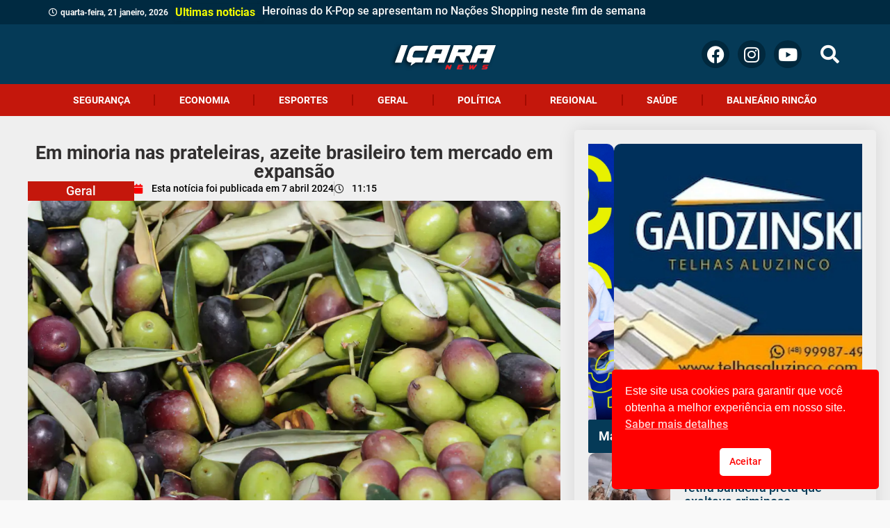

--- FILE ---
content_type: text/html; charset=UTF-8
request_url: https://icaranews.com.br/em-minoria-nas-prateleiras-azeite-brasileiro-tem-mercado-em-expansao/
body_size: 40225
content:
<!doctype html>
<html lang="pt-BR" prefix="og: https://ogp.me/ns#">
<head>
	<meta charset="UTF-8">
	<meta name="viewport" content="width=device-width, initial-scale=1">
	<link rel="profile" href="https://gmpg.org/xfn/11">
		<style>img:is([sizes="auto" i], [sizes^="auto," i]) { contain-intrinsic-size: 3000px 1500px }</style>
	<link rel='dns-prefetch' href='//maps.googleapis.com'>
<link rel='dns-prefetch' href='//maps.gstatic.com'>


<link rel='dns-prefetch' href='//ajax.googleapis.com'>
<link rel='dns-prefetch' href='//apis.google.com'>
<link rel='dns-prefetch' href='//google-analytics.com'>
<link rel='dns-prefetch' href='//www.google-analytics.com'>
<link rel='dns-prefetch' href='//ssl.google-analytics.com'>
<link rel='dns-prefetch' href='//youtube.com'>
<link rel='dns-prefetch' href='//api.pinterest.com'>
<link rel='dns-prefetch' href='//cdnjs.cloudflare.com'>
<link rel='dns-prefetch' href='//connect.facebook.net'>
<link rel='dns-prefetch' href='//platform.twitter.com'>
<link rel='dns-prefetch' href='//syndication.twitter.com'>
<link rel='dns-prefetch' href='//platform.instagram.com'>
<link rel='dns-prefetch' href='//disqus.com'>
<link rel='dns-prefetch' href='//sitename.disqus.com'>
<link rel='dns-prefetch' href='//s7.addthis.com'>
<link rel='dns-prefetch' href='//platform.linkedin.com'>
<link rel='dns-prefetch' href='//w.sharethis.com'>
<link rel='dns-prefetch' href='//i0.wp.com'>
<link rel='dns-prefetch' href='//i1.wp.com'>
<link rel='dns-prefetch' href='//i2.wp.com'>
<link rel='dns-prefetch' href='//stats.wp.com'>
<link rel='dns-prefetch' href='//pixel.wp.com'>
<link rel='dns-prefetch' href='//s.gravatar.com'>
<link rel='dns-prefetch' href='//0.gravatar.com'>
<link rel='dns-prefetch' href='//2.gravatar.com'>
<link rel='dns-prefetch' href='//1.gravatar.com'>
<link rel='dns-prefetch' href='//www.googletagmanager.com'>
<link rel='dns-prefetch' href='//googletagmanager.com'>

<!-- Otimização para mecanismos de pesquisa pelo Rank Math - https://rankmath.com/ -->
<title>Em minoria nas prateleiras, azeite brasileiro tem mercado em expansão ➜ Leia no Portal Içara News:</title><link rel="preload" href="https://icaranews.com.br/wp-content/uploads/2023/07/Logo-Icara-News-o-seu-portal-de-noticias-e-aqui.png" as="image" fetchpriority="high"><link rel="preload" href="https://icaranews.com.br/wp-content/uploads/2024/04/oliva_1.webp" as="image" imagesrcset="https://icaranews.com.br/wp-content/uploads/2024/04/oliva_1.webp 1170w,   https://icaranews.com.br/wp-content/uploads/2024/04/oliva_1-600x359.webp 600w,   https://icaranews.com.br/wp-content/uploads/2024/04/oliva_1-1024x613.webp 1024w,   https://icaranews.com.br/wp-content/uploads/2024/04/oliva_1-768x459.webp 768w" imagesizes="(max-width: 1170px) 100vw, 1170px" fetchpriority="high"><link rel="preload" href="https://agenciabrasil.ebc.com.br/ebc.png?id=1589039&amp;o=node" as="image" fetchpriority="high"><link rel="preload" href="https://agenciabrasil.ebc.com.br/ebc.gif?id=1589039&amp;o=node" as="image" fetchpriority="high"><link rel="preload" href="https://imagens.ebc.com.br/yvZ3h9fiqb_FG1Y9e52RsTv2GhQ=/463x0/smart/https://agenciabrasil.ebc.com.br/sites/default/files/thumbnails/image/2024/04/05/oliva_2.jpg?itok=aqKWg_lJ" as="image" fetchpriority="high">
<link rel="preload" as="font" href="https://icaranews.com.br/wp-content/uploads/2023/07/roboto-v30-latin-900.svg" crossorigin>
<link rel="preload" as="font" href="https://icaranews.com.br/wp-content/uploads/2023/07/roboto-v30-latin-regular.svg" crossorigin>
<link rel="preload" as="font" href="https://icaranews.com.br/wp-content/uploads/2023/07/roboto-v30-latin-700.svg" crossorigin>
<link rel="preload" as="font" href="https://icaranews.com.br/wp-content/uploads/2023/07/roboto-v30-latin-500.svg" crossorigin>
<link rel="preload" as="font" href="https://icaranews.com.br/wp-content/uploads/2023/07/roboto-v30-latin-regular.ttf" crossorigin>
<link rel="preload" as="font" href="https://icaranews.com.br/wp-content/uploads/2023/07/roboto-v30-latin-900.ttf" crossorigin>
<link rel="preload" as="font" href="https://icaranews.com.br/wp-content/uploads/2023/07/roboto-v30-latin-700.ttf" crossorigin>
<link rel="preload" as="font" href="https://icaranews.com.br/wp-content/uploads/2023/07/roboto-v30-latin-500.ttf" crossorigin>
<link rel="preload" as="font" href="https://icaranews.com.br/wp-content/uploads/2023/07/roboto-v30-latin-regular.woff2" crossorigin>
<link rel="preload" as="font" href="https://icaranews.com.br/wp-content/uploads/2023/07/roboto-v30-latin-900.woff2" crossorigin>
<link rel="preload" as="font" href="https://icaranews.com.br/wp-content/uploads/2023/07/roboto-v30-latin-700.woff2" crossorigin>
<link rel="preload" as="font" href="https://icaranews.com.br/wp-content/uploads/2023/07/roboto-v30-latin-500.woff2" crossorigin>
<link rel="preload" as="font" href="https://icaranews.com.br/wp-content/uploads/2023/07/roboto-v30-latin-regular.woff" crossorigin>
<link rel="preload" as="font" href="https://icaranews.com.br/wp-content/uploads/2023/07/roboto-v30-latin-900.woff" crossorigin>
<link rel="preload" as="font" href="https://icaranews.com.br/wp-content/uploads/2023/07/roboto-v30-latin-700.woff" crossorigin>
<link rel="preload" as="font" href="https://icaranews.com.br/wp-content/uploads/2023/07/roboto-v30-latin-500.woff" crossorigin>
<meta name="description" content="Produtores brasileiros de azeite de oliva têm chances de se beneficiarem da alta internacional do preço do alimento, e ganhar mais espaço para vender ao"/>
<meta name="robots" content="follow, index, max-snippet:-1, max-video-preview:-1, max-image-preview:large"/>
<link rel="canonical" href="https://icaranews.com.br/em-minoria-nas-prateleiras-azeite-brasileiro-tem-mercado-em-expansao/" />
<meta property="og:locale" content="pt_BR" />
<meta property="og:type" content="article" />
<meta property="og:title" content="Em minoria nas prateleiras, azeite brasileiro tem mercado em expansão ➜ Leia no Portal Içara News:" />
<meta property="og:description" content="Produtores brasileiros de azeite de oliva têm chances de se beneficiarem da alta internacional do preço do alimento, e ganhar mais espaço para vender ao" />
<meta property="og:url" content="https://icaranews.com.br/em-minoria-nas-prateleiras-azeite-brasileiro-tem-mercado-em-expansao/" />
<meta property="og:site_name" content="Içara News" />
<meta property="article:publisher" content="https://www.facebook.com/icaranews" />
<meta property="article:author" content="https://www.facebook.com/icaranews" />
<meta property="article:section" content="Geral" />
<meta property="fb:admins" content="https://www.facebook.com/icaranews" />
<meta property="og:image" content="https://icaranews.com.br/wp-content/uploads/2024/04/oliva_1.webp" />
<meta property="og:image:secure_url" content="https://icaranews.com.br/wp-content/uploads/2024/04/oliva_1.webp" />
<meta property="og:image:width" content="1170" />
<meta property="og:image:height" content="700" />
<meta property="og:image:alt" content="Em minoria nas prateleiras, azeite brasileiro tem mercado em expansão" />
<meta property="og:image:type" content="image/webp" />
<meta property="article:published_time" content="2024-04-07T11:15:52-03:00" />
<meta name="twitter:card" content="summary_large_image" />
<meta name="twitter:title" content="Em minoria nas prateleiras, azeite brasileiro tem mercado em expansão ➜ Leia no Portal Içara News:" />
<meta name="twitter:description" content="Produtores brasileiros de azeite de oliva têm chances de se beneficiarem da alta internacional do preço do alimento, e ganhar mais espaço para vender ao" />
<meta name="twitter:image" content="https://icaranews.com.br/wp-content/uploads/2024/04/oliva_1.webp" />
<meta name="twitter:label1" content="Escrito por" />
<meta name="twitter:data1" content="Leticia Ortolan" />
<meta name="twitter:label2" content="Tempo para leitura" />
<meta name="twitter:data2" content="5 minutos" />
<script type="application/ld+json" class="rank-math-schema">{"@context":"https://schema.org","@graph":[{"@type":["NewsMediaOrganization","Organization"],"@id":"https://icaranews.com.br/#organization","name":"I\u00e7ara News","url":"https://icaranews.com.br","sameAs":["https://www.facebook.com/icaranews"],"email":"contato@icaranews.com.br","logo":{"@type":"ImageObject","@id":"https://icaranews.com.br/#logo","url":"https://icaranews.com.br/wp-content/uploads/2023/07/Logo-Icara-News-o-seu-portal-de-noticias.png","contentUrl":"https://icaranews.com.br/wp-content/uploads/2023/07/Logo-Icara-News-o-seu-portal-de-noticias.png","caption":"I\u00e7ara News","inLanguage":"pt-BR","width":"159","height":"86"}},{"@type":"WebSite","@id":"https://icaranews.com.br/#website","url":"https://icaranews.com.br","name":"I\u00e7ara News","alternateName":"I\u00e7ara News","publisher":{"@id":"https://icaranews.com.br/#organization"},"inLanguage":"pt-BR"},{"@type":"ImageObject","@id":"https://icaranews.com.br/wp-content/uploads/2024/04/oliva_1.webp","url":"https://icaranews.com.br/wp-content/uploads/2024/04/oliva_1.webp","width":"1170","height":"700","inLanguage":"pt-BR"},{"@type":"BreadcrumbList","@id":"https://icaranews.com.br/em-minoria-nas-prateleiras-azeite-brasileiro-tem-mercado-em-expansao/#breadcrumb","itemListElement":[{"@type":"ListItem","position":"1","item":{"@id":"https://icaranews.com.br","name":"In\u00edcio"}},{"@type":"ListItem","position":"2","item":{"@id":"https://icaranews.com.br/em-minoria-nas-prateleiras-azeite-brasileiro-tem-mercado-em-expansao/","name":"Em minoria nas prateleiras, azeite brasileiro tem mercado em expans\u00e3o"}}]},{"@type":"WebPage","@id":"https://icaranews.com.br/em-minoria-nas-prateleiras-azeite-brasileiro-tem-mercado-em-expansao/#webpage","url":"https://icaranews.com.br/em-minoria-nas-prateleiras-azeite-brasileiro-tem-mercado-em-expansao/","name":"Em minoria nas prateleiras, azeite brasileiro tem mercado em expans\u00e3o \u279c Leia no Portal I\u00e7ara News:","datePublished":"2024-04-07T11:15:52-03:00","dateModified":"2024-04-07T11:15:52-03:00","isPartOf":{"@id":"https://icaranews.com.br/#website"},"primaryImageOfPage":{"@id":"https://icaranews.com.br/wp-content/uploads/2024/04/oliva_1.webp"},"inLanguage":"pt-BR","breadcrumb":{"@id":"https://icaranews.com.br/em-minoria-nas-prateleiras-azeite-brasileiro-tem-mercado-em-expansao/#breadcrumb"}},{"@type":"Person","@id":"https://icaranews.com.br/author/leticia/","name":"Leticia Ortolan","url":"https://icaranews.com.br/author/leticia/","image":{"@type":"ImageObject","@id":"https://icaranews.com.br/wp-content/uploads/2023/07/profile.png","url":"https://icaranews.com.br/wp-content/uploads/2023/07/profile.png","caption":"Leticia Ortolan","inLanguage":"pt-BR"},"worksFor":{"@id":"https://icaranews.com.br/#organization"}},{"@type":"NewsArticle","headline":"Em minoria nas prateleiras, azeite brasileiro tem mercado em expans\u00e3o \u279c Leia no Portal I\u00e7ara News:","datePublished":"2024-04-07T11:15:52-03:00","dateModified":"2024-04-07T11:15:52-03:00","author":{"@id":"https://icaranews.com.br/author/leticia/","name":"Leticia Ortolan"},"publisher":{"@id":"https://icaranews.com.br/#organization"},"description":"Produtores brasileiros de azeite de oliva t\u00eam chances de se beneficiarem da alta internacional do pre\u00e7o do alimento, e ganhar mais espa\u00e7o para vender ao","name":"Em minoria nas prateleiras, azeite brasileiro tem mercado em expans\u00e3o \u279c Leia no Portal I\u00e7ara News:","@id":"https://icaranews.com.br/em-minoria-nas-prateleiras-azeite-brasileiro-tem-mercado-em-expansao/#richSnippet","isPartOf":{"@id":"https://icaranews.com.br/em-minoria-nas-prateleiras-azeite-brasileiro-tem-mercado-em-expansao/#webpage"},"image":{"@id":"https://icaranews.com.br/wp-content/uploads/2024/04/oliva_1.webp"},"inLanguage":"pt-BR","mainEntityOfPage":{"@id":"https://icaranews.com.br/em-minoria-nas-prateleiras-azeite-brasileiro-tem-mercado-em-expansao/#webpage"}}]}</script>
<!-- /Plugin de SEO Rank Math para WordPress -->

<link rel='dns-prefetch' href='//www.googletagmanager.com' />
<link rel='dns-prefetch' href='//maps.googleapis.com' />
<link rel='dns-prefetch' href='//maps.gstatic.com' />


<link rel='dns-prefetch' href='//ajax.googleapis.com' />
<link rel='dns-prefetch' href='//apis.google.com' />
<link rel='dns-prefetch' href='//google-analytics.com' />
<link rel='dns-prefetch' href='//www.google-analytics.com' />
<link rel='dns-prefetch' href='//ssl.google-analytics.com' />
<link rel='dns-prefetch' href='//youtube.com' />
<link rel='dns-prefetch' href='//api.pinterest.com' />
<link rel='dns-prefetch' href='//cdnjs.cloudflare.com' />
<link rel='dns-prefetch' href='//connect.facebook.net' />
<link rel='dns-prefetch' href='//platform.twitter.com' />
<link rel='dns-prefetch' href='//syndication.twitter.com' />
<link rel='dns-prefetch' href='//platform.instagram.com' />
<link rel='dns-prefetch' href='//disqus.com' />
<link rel='dns-prefetch' href='//sitename.disqus.com' />
<link rel='dns-prefetch' href='//s7.addthis.com' />
<link rel='dns-prefetch' href='//platform.linkedin.com' />
<link rel='dns-prefetch' href='//w.sharethis.com' />
<link rel='dns-prefetch' href='//i0.wp.com' />
<link rel='dns-prefetch' href='//i1.wp.com' />
<link rel='dns-prefetch' href='//i2.wp.com' />
<link rel='dns-prefetch' href='//stats.wp.com' />
<link rel='dns-prefetch' href='//pixel.wp.com' />
<link rel='dns-prefetch' href='//s.gravatar.com' />
<link rel='dns-prefetch' href='//0.gravatar.com' />
<link rel='dns-prefetch' href='//2.gravatar.com' />
<link rel='dns-prefetch' href='//1.gravatar.com' />
<link rel='dns-prefetch' href='//googletagmanager.com' />
<link rel='stylesheet' id='wp-block-library-css' href='https://icaranews.com.br/wp-includes/css/dist/block-library/style.min.css?ver=6.8.3' media='all' />
<link rel='stylesheet' id='jet-engine-frontend-css' href='https://icaranews.com.br/wp-content/plugins/jet-engine/assets/css/frontend.css?ver=3.7.6' media='all' />
<link rel='stylesheet' id='ppress-frontend-css' href='https://icaranews.com.br/wp-content/plugins/wp-user-avatar/assets/css/frontend.min.css?ver=4.16.6' media='all' />
<link rel='stylesheet' id='ppress-flatpickr-css' href='https://icaranews.com.br/wp-content/plugins/wp-user-avatar/assets/flatpickr/flatpickr.min.css?ver=4.16.6' media='all' />
<link rel='stylesheet' id='ppress-select2-css' href='https://icaranews.com.br/wp-content/plugins/wp-user-avatar/assets/select2/select2.min.css?ver=6.8.3' media='all' />
<link rel='stylesheet' id='nsc_bar_nice-cookie-consent-css' href='https://icaranews.com.br/wp-content/plugins/beautiful-and-responsive-cookie-consent/public/cookieNSCconsent.min.css?ver=4.9.1' media='all' />
<link rel='stylesheet' id='hello-elementor-css' href='https://icaranews.com.br/wp-content/themes/hello-elementor/assets/css/reset.css?ver=3.4.4' media='all' />
<link rel='stylesheet' id='hello-elementor-theme-style-css' href='https://icaranews.com.br/wp-content/themes/hello-elementor/assets/css/theme.css?ver=3.4.4' media='all' />
<link rel='stylesheet' id='hello-elementor-header-footer-css' href='https://icaranews.com.br/wp-content/themes/hello-elementor/assets/css/header-footer.css?ver=3.4.4' media='all' />
<link rel='stylesheet' id='jet-popup-frontend-css' href='https://icaranews.com.br/wp-content/plugins/jet-popup/assets/css/jet-popup-frontend.css?ver=2.0.18' media='all' />
<link rel='stylesheet' id='elementor-frontend-css' href='https://icaranews.com.br/wp-content/uploads/elementor/css/custom-frontend.min.css?ver=1764542269' media='all' />
<style id='elementor-frontend-inline-css'>
.elementor-kit-161169{--e-global-color-primary:#FA0000;--e-global-color-secondary:#000000;--e-global-color-text:#2C2929;--e-global-color-accent:#FF6000;--e-global-color-5e50fc5:#FF8533;--e-global-color-d93c96d:#053A57;--e-global-color-503bc41:#9580FF;--e-global-color-af718e4:#62BF19;--e-global-color-e4c215b:#06AA48;--e-global-color-294c8f2:#C4170C;--e-global-color-d4205dd:#F9F9F9;--e-global-color-4d97ea9:#E1E1E1;--e-global-color-badccf9:#8224E3;--e-global-color-b0aaea0:#FFDD00;--e-global-color-228d5dc:#555555;--e-global-typography-primary-font-family:"Roboto.";--e-global-typography-primary-font-weight:500;--e-global-typography-secondary-font-family:"Roboto.";--e-global-typography-secondary-font-weight:400;--e-global-typography-text-font-family:"Roboto.";--e-global-typography-text-font-weight:400;--e-global-typography-accent-font-family:"Roboto.";--e-global-typography-accent-font-weight:700;background-color:var( --e-global-color-d4205dd );background-image:url("https://icaranews.com.br/wp-content/uploads/2023/07/back-ico-1.png");font-family:"Roboto.", Sans-serif;font-weight:400;background-position:top center;background-repeat:no-repeat;background-size:cover;}.elementor-kit-161169 e-page-transition{background-color:#FFBC7D;}.elementor-kit-161169 a{color:var( --e-global-color-primary );font-family:"Roboto.", Sans-serif;font-weight:500;}.elementor-kit-161169 a:hover{color:var( --e-global-color-294c8f2 );}.elementor-kit-161169 h1{font-family:"Roboto.", Sans-serif;font-weight:900;}.elementor-kit-161169 h2{font-family:"Roboto.", Sans-serif;font-weight:700;}.elementor-kit-161169 h3{font-family:"Roboto.", Sans-serif;font-weight:500;}.elementor-kit-161169 h4{font-family:"Roboto.", Sans-serif;font-weight:500;}.elementor-kit-161169 h5{font-family:"Roboto.", Sans-serif;font-weight:500;}.elementor-kit-161169 h6{font-family:"Roboto.", Sans-serif;font-weight:500;}.elementor-kit-161169 button,.elementor-kit-161169 input[type="button"],.elementor-kit-161169 input[type="submit"],.elementor-kit-161169 .elementor-button{font-family:"Roboto.", Sans-serif;font-weight:700;border-radius:15px 15px 15px 15px;}.elementor-kit-161169 img{border-radius:10px 10px 0px 0px;}.elementor-kit-161169 label{font-family:"Roboto.", Sans-serif;font-weight:500;}.elementor-kit-161169 input:not([type="button"]):not([type="submit"]),.elementor-kit-161169 textarea,.elementor-kit-161169 .elementor-field-textual{font-family:"Roboto.", Sans-serif;font-weight:400;border-radius:30px 30px 30px 30px;}.elementor-section.elementor-section-boxed > .elementor-container{max-width:1140px;}.e-con{--container-max-width:1140px;}.elementor-widget:not(:last-child){--kit-widget-spacing:20px;}.elementor-element{--widgets-spacing:20px 20px;--widgets-spacing-row:20px;--widgets-spacing-column:20px;}{}h1.entry-title{display:var(--page-title-display);}.site-header .site-branding{flex-direction:column;align-items:stretch;}.site-header{padding-inline-end:0px;padding-inline-start:0px;}.site-footer .site-branding{flex-direction:column;align-items:stretch;}@media(max-width:1024px){.elementor-section.elementor-section-boxed > .elementor-container{max-width:1024px;}.e-con{--container-max-width:1024px;}}@media(max-width:767px){.elementor-section.elementor-section-boxed > .elementor-container{max-width:767px;}.e-con{--container-max-width:767px;}}/* Start Custom Fonts CSS */@font-face {
	font-family: 'Roboto.';
	font-style: normal;
	font-weight: 400;
	font-display: auto;
	src: url('https://icaranews.com.br/wp-content/uploads/2023/07/roboto-v30-latin-regular.eot');
	src: url('https://icaranews.com.br/wp-content/uploads/2023/07/roboto-v30-latin-regular.eot?#iefix') format('embedded-opentype'),
		url('https://icaranews.com.br/wp-content/uploads/2023/07/roboto-v30-latin-regular.woff2') format('woff2'),
		url('https://icaranews.com.br/wp-content/uploads/2023/07/roboto-v30-latin-regular.woff') format('woff'),
		url('https://icaranews.com.br/wp-content/uploads/2023/07/roboto-v30-latin-regular.ttf') format('truetype'),
		url('https://icaranews.com.br/wp-content/uploads/2023/07/roboto-v30-latin-regular.svg#Roboto.') format('svg');
}
@font-face {
	font-family: 'Roboto.';
	font-style: normal;
	font-weight: 500;
	font-display: auto;
	src: url('https://icaranews.com.br/wp-content/uploads/2023/07/roboto-v30-latin-500.eot');
	src: url('https://icaranews.com.br/wp-content/uploads/2023/07/roboto-v30-latin-500.eot?#iefix') format('embedded-opentype'),
		url('https://icaranews.com.br/wp-content/uploads/2023/07/roboto-v30-latin-500.woff2') format('woff2'),
		url('https://icaranews.com.br/wp-content/uploads/2023/07/roboto-v30-latin-500.woff') format('woff'),
		url('https://icaranews.com.br/wp-content/uploads/2023/07/roboto-v30-latin-500.ttf') format('truetype'),
		url('https://icaranews.com.br/wp-content/uploads/2023/07/roboto-v30-latin-500.svg#Roboto.') format('svg');
}
@font-face {
	font-family: 'Roboto.';
	font-style: normal;
	font-weight: 700;
	font-display: auto;
	src: url('https://icaranews.com.br/wp-content/uploads/2023/07/roboto-v30-latin-700.eot');
	src: url('https://icaranews.com.br/wp-content/uploads/2023/07/roboto-v30-latin-700.eot?#iefix') format('embedded-opentype'),
		url('https://icaranews.com.br/wp-content/uploads/2023/07/roboto-v30-latin-700.woff2') format('woff2'),
		url('https://icaranews.com.br/wp-content/uploads/2023/07/roboto-v30-latin-700.woff') format('woff'),
		url('https://icaranews.com.br/wp-content/uploads/2023/07/roboto-v30-latin-700.ttf') format('truetype'),
		url('https://icaranews.com.br/wp-content/uploads/2023/07/roboto-v30-latin-700.svg#Roboto.') format('svg');
}
@font-face {
	font-family: 'Roboto.';
	font-style: normal;
	font-weight: 900;
	font-display: auto;
	src: url('https://icaranews.com.br/wp-content/uploads/2023/07/roboto-v30-latin-900.eot');
	src: url('https://icaranews.com.br/wp-content/uploads/2023/07/roboto-v30-latin-900.eot?#iefix') format('embedded-opentype'),
		url('https://icaranews.com.br/wp-content/uploads/2023/07/roboto-v30-latin-900.woff2') format('woff2'),
		url('https://icaranews.com.br/wp-content/uploads/2023/07/roboto-v30-latin-900.woff') format('woff'),
		url('https://icaranews.com.br/wp-content/uploads/2023/07/roboto-v30-latin-900.ttf') format('truetype'),
		url('https://icaranews.com.br/wp-content/uploads/2023/07/roboto-v30-latin-900.svg#Roboto.') format('svg');
}
/* End Custom Fonts CSS */
.elementor-161196 .elementor-element.elementor-element-90f4561{--display:flex;--min-height:35px;--flex-direction:row;--container-widget-width:calc( ( 1 - var( --container-widget-flex-grow ) ) * 100% );--container-widget-height:100%;--container-widget-flex-grow:1;--container-widget-align-self:stretch;--flex-wrap-mobile:wrap;--justify-content:center;--align-items:center;--gap:0px 0px;--row-gap:0px;--column-gap:0px;--margin-top:0px;--margin-bottom:0px;--margin-left:0px;--margin-right:0px;--padding-top:0px;--padding-bottom:0px;--padding-left:70px;--padding-right:70px;overflow:visible;}.elementor-161196 .elementor-element.elementor-element-90f4561:not(.elementor-motion-effects-element-type-background), .elementor-161196 .elementor-element.elementor-element-90f4561 > .elementor-motion-effects-container > .elementor-motion-effects-layer{background-color:#002A41;}.elementor-161196 .elementor-element.elementor-element-e32529b{width:100%;max-width:100%;}.elementor-161196 .elementor-element.elementor-element-e32529b .jet-use-typing .jet-text-ticker__item-typed:after{content:" ";}.elementor-161196 .elementor-element.elementor-element-e32529b .jet-text-ticker{padding:0px 0px 0px 0px;border-radius:0px 0px 0px 0px;}.elementor-161196 .elementor-element.elementor-element-e32529b .jet-text-ticker__title{color:#F5FF00;box-shadow:0px 0px 5px 0px rgba(0, 0, 0, 0.08);}.elementor-161196 .elementor-element.elementor-element-e32529b  .jet-text-ticker__title{font-family:"Roboto.", Sans-serif;font-weight:700;}.elementor-161196 .elementor-element.elementor-element-e32529b .jet-text-ticker__date{color:var( --e-global-color-d4205dd );}.elementor-161196 .elementor-element.elementor-element-e32529b  .jet-text-ticker__date{font-family:"Roboto.", Sans-serif;font-size:12px;font-weight:600;}.elementor-161196 .elementor-element.elementor-element-e32529b .jet-text-ticker__post-author{color:var( --e-global-color-d4205dd );}.elementor-161196 .elementor-element.elementor-element-e32529b  .jet-text-ticker__post-author{font-family:"Roboto.", Sans-serif;}.elementor-161196 .elementor-element.elementor-element-e32529b  .jet-text-ticker__post-date{font-family:"Roboto.", Sans-serif;font-weight:700;}.elementor-161196 .elementor-element.elementor-element-e32529b .jet-text-ticker__item-typed{color:var( --e-global-color-d4205dd );}.elementor-161196 .elementor-element.elementor-element-e32529b  .jet-text-ticker__item-typed{font-family:"Roboto.", Sans-serif;font-weight:500;}.elementor-161196 .elementor-element.elementor-element-e32529b .jet-blog-arrow:before{font-size:0px;}.elementor-161196 .elementor-element.elementor-element-e32529b .jet-blog-arrow svg{width:0px;height:0px;}.elementor-161196 .elementor-element.elementor-element-e32529b .jet-blog-arrow.jet-arrow-prev{bottom:0px;top:auto;left:0px;right:auto;}.elementor-161196 .elementor-element.elementor-element-09e27e7{--display:flex;--min-height:0px;--flex-direction:row;--container-widget-width:calc( ( 1 - var( --container-widget-flex-grow ) ) * 100% );--container-widget-height:100%;--container-widget-flex-grow:1;--container-widget-align-self:stretch;--flex-wrap-mobile:wrap;--justify-content:center;--align-items:center;--gap:10px 10px;--row-gap:10px;--column-gap:10px;--margin-top:0px;--margin-bottom:0px;--margin-left:0px;--margin-right:0px;--padding-top:0px;--padding-bottom:0px;--padding-left:70px;--padding-right:70px;overflow:visible;}.elementor-161196 .elementor-element.elementor-element-09e27e7:not(.elementor-motion-effects-element-type-background), .elementor-161196 .elementor-element.elementor-element-09e27e7 > .elementor-motion-effects-container > .elementor-motion-effects-layer{background-color:var( --e-global-color-d93c96d );}.elementor-161196 .elementor-element.elementor-element-5ba44a0{width:var( --container-widget-width, 30% );max-width:30%;--container-widget-width:30%;--container-widget-flex-grow:0;--icon-box-icon-margin:0px;}.elementor-161196 .elementor-element.elementor-element-5ba44a0 .elementor-icon-box-wrapper{text-align:center;}.elementor-161196 .elementor-element.elementor-element-5ba44a0 .elementor-icon-box-title{margin-block-end:0px;color:var( --e-global-color-d4205dd );}.elementor-161196 .elementor-element.elementor-element-5ba44a0.elementor-view-stacked .elementor-icon{background-color:var( --e-global-color-d4205dd );}.elementor-161196 .elementor-element.elementor-element-5ba44a0.elementor-view-framed .elementor-icon, .elementor-161196 .elementor-element.elementor-element-5ba44a0.elementor-view-default .elementor-icon{fill:var( --e-global-color-d4205dd );color:var( --e-global-color-d4205dd );border-color:var( --e-global-color-d4205dd );}.elementor-161196 .elementor-element.elementor-element-5ba44a0.elementor-view-stacked:has(:hover) .elementor-icon,
					 .elementor-161196 .elementor-element.elementor-element-5ba44a0.elementor-view-stacked:has(:focus) .elementor-icon{background-color:var( --e-global-color-d4205dd );}.elementor-161196 .elementor-element.elementor-element-5ba44a0.elementor-view-framed:has(:hover) .elementor-icon,
					 .elementor-161196 .elementor-element.elementor-element-5ba44a0.elementor-view-default:has(:hover) .elementor-icon,
					 .elementor-161196 .elementor-element.elementor-element-5ba44a0.elementor-view-framed:has(:focus) .elementor-icon,
					 .elementor-161196 .elementor-element.elementor-element-5ba44a0.elementor-view-default:has(:focus) .elementor-icon{fill:var( --e-global-color-d4205dd );color:var( --e-global-color-d4205dd );border-color:var( --e-global-color-d4205dd );}.elementor-161196 .elementor-element.elementor-element-5ba44a0 .elementor-icon{font-size:0px;}.elementor-161196 .elementor-element.elementor-element-5ba44a0 .elementor-icon-box-title, .elementor-161196 .elementor-element.elementor-element-5ba44a0 .elementor-icon-box-title a{font-family:"Roboto.", Sans-serif;font-size:0px;line-height:1px;}.elementor-161196 .elementor-element.elementor-element-5ba44a0 .elementor-icon-box-description{font-family:"Roboto.", Sans-serif;}.elementor-161196 .elementor-element.elementor-element-43e3e62{width:var( --container-widget-width, 40% );max-width:40%;margin:0px 0px calc(var(--kit-widget-spacing, 0px) + 0px) 0px;padding:0px 0px 0px 0px;--container-widget-width:40%;--container-widget-flex-grow:0;}.elementor-161196 .elementor-element.elementor-element-43e3e62 img{width:100%;}.elementor-161196 .elementor-element.elementor-element-a6de817{--grid-template-columns:repeat(0, auto);text-align:right;width:var( --container-widget-width, 25% );max-width:25%;--container-widget-width:25%;--container-widget-flex-grow:0;--grid-column-gap:8px;--grid-row-gap:0px;}.elementor-161196 .elementor-element.elementor-element-a6de817 .elementor-social-icon{background-color:#01283D;--icon-padding:0.3em;}.elementor-161196 .elementor-element.elementor-element-2d2ce59{width:var( --container-widget-width, 5% );max-width:5%;--container-widget-width:5%;--container-widget-flex-grow:0;}.elementor-161196 .elementor-element.elementor-element-2d2ce59.elementor-element{--flex-grow:0;--flex-shrink:0;}.elementor-161196 .elementor-element.elementor-element-2d2ce59 .elementor-search-form{text-align:right;}.elementor-161196 .elementor-element.elementor-element-2d2ce59 .elementor-search-form__toggle{--e-search-form-toggle-size:33px;--e-search-form-toggle-color:var( --e-global-color-d4205dd );--e-search-form-toggle-background-color:#FFFFFF00;--e-search-form-toggle-icon-size:calc(81em / 100);--e-search-form-toggle-border-width:0px;--e-search-form-toggle-border-radius:100px;}.elementor-161196 .elementor-element.elementor-element-2d2ce59.elementor-search-form--skin-full_screen .elementor-search-form__container{background-color:#000000D9;}.elementor-161196 .elementor-element.elementor-element-2d2ce59 input[type="search"].elementor-search-form__input{font-family:"Roboto.", Sans-serif;font-weight:500;}.elementor-161196 .elementor-element.elementor-element-2d2ce59 .elementor-search-form__input,
					.elementor-161196 .elementor-element.elementor-element-2d2ce59 .elementor-search-form__icon,
					.elementor-161196 .elementor-element.elementor-element-2d2ce59 .elementor-lightbox .dialog-lightbox-close-button,
					.elementor-161196 .elementor-element.elementor-element-2d2ce59 .elementor-lightbox .dialog-lightbox-close-button:hover,
					.elementor-161196 .elementor-element.elementor-element-2d2ce59.elementor-search-form--skin-full_screen input[type="search"].elementor-search-form__input{color:var( --e-global-color-d4205dd );fill:var( --e-global-color-d4205dd );}.elementor-161196 .elementor-element.elementor-element-2d2ce59:not(.elementor-search-form--skin-full_screen) .elementor-search-form__container{border-color:var( --e-global-color-4d97ea9 );border-radius:2px;}.elementor-161196 .elementor-element.elementor-element-2d2ce59.elementor-search-form--skin-full_screen input[type="search"].elementor-search-form__input{border-color:var( --e-global-color-4d97ea9 );border-radius:2px;}.elementor-161196 .elementor-element.elementor-element-2d2ce59 .elementor-search-form__toggle:hover{--e-search-form-toggle-color:#6C5BC5;}.elementor-161196 .elementor-element.elementor-element-2d2ce59 .elementor-search-form__toggle:focus{--e-search-form-toggle-color:#6C5BC5;}.elementor-161196 .elementor-element.elementor-element-62e2aaf{--display:flex;--min-height:45px;--flex-direction:row;--container-widget-width:calc( ( 1 - var( --container-widget-flex-grow ) ) * 100% );--container-widget-height:100%;--container-widget-flex-grow:1;--container-widget-align-self:stretch;--flex-wrap-mobile:wrap;--justify-content:center;--align-items:center;--gap:0px 0px;--row-gap:0px;--column-gap:0px;--margin-top:0px;--margin-bottom:0px;--margin-left:0px;--margin-right:0px;--padding-top:0px;--padding-bottom:0px;--padding-left:70px;--padding-right:70px;overflow:visible;}.elementor-161196 .elementor-element.elementor-element-62e2aaf:not(.elementor-motion-effects-element-type-background), .elementor-161196 .elementor-element.elementor-element-62e2aaf > .elementor-motion-effects-container > .elementor-motion-effects-layer{background-color:var( --e-global-color-294c8f2 );}.elementor-161196 .elementor-element.elementor-element-b769970{width:100%;max-width:100%;--e-nav-menu-divider-content:"";--e-nav-menu-divider-style:solid;--e-nav-menu-divider-color:#A20A00;}.elementor-161196 .elementor-element.elementor-element-b769970 .elementor-nav-menu .elementor-item{font-size:14px;font-weight:700;text-transform:uppercase;}.elementor-161196 .elementor-element.elementor-element-b769970 .elementor-nav-menu--main .elementor-item{color:#FFFFFF;fill:#FFFFFF;}.elementor-161196 .elementor-element.elementor-element-b769970 .elementor-nav-menu--main .elementor-item:hover,
					.elementor-161196 .elementor-element.elementor-element-b769970 .elementor-nav-menu--main .elementor-item.elementor-item-active,
					.elementor-161196 .elementor-element.elementor-element-b769970 .elementor-nav-menu--main .elementor-item.highlighted,
					.elementor-161196 .elementor-element.elementor-element-b769970 .elementor-nav-menu--main .elementor-item:focus{color:var( --e-global-color-d4205dd );fill:var( --e-global-color-d4205dd );}.elementor-161196 .elementor-element.elementor-element-b769970 .elementor-nav-menu--main:not(.e--pointer-framed) .elementor-item:before,
					.elementor-161196 .elementor-element.elementor-element-b769970 .elementor-nav-menu--main:not(.e--pointer-framed) .elementor-item:after{background-color:var( --e-global-color-d93c96d );}.elementor-161196 .elementor-element.elementor-element-b769970 .e--pointer-framed .elementor-item:before,
					.elementor-161196 .elementor-element.elementor-element-b769970 .e--pointer-framed .elementor-item:after{border-color:var( --e-global-color-d93c96d );}.elementor-161196 .elementor-element.elementor-element-b769970 .elementor-nav-menu--main .elementor-item.elementor-item-active{color:var( --e-global-color-d93c96d );}.elementor-161196 .elementor-element.elementor-element-b769970 .elementor-nav-menu--main:not(.e--pointer-framed) .elementor-item.elementor-item-active:before,
					.elementor-161196 .elementor-element.elementor-element-b769970 .elementor-nav-menu--main:not(.e--pointer-framed) .elementor-item.elementor-item-active:after{background-color:var( --e-global-color-d4205dd );}.elementor-161196 .elementor-element.elementor-element-b769970 .e--pointer-framed .elementor-item.elementor-item-active:before,
					.elementor-161196 .elementor-element.elementor-element-b769970 .e--pointer-framed .elementor-item.elementor-item-active:after{border-color:var( --e-global-color-d4205dd );}.elementor-161196 .elementor-element.elementor-element-b769970 .elementor-nav-menu--dropdown{background-color:var( --e-global-color-text );}.elementor-161196 .elementor-element.elementor-element-b769970 .elementor-nav-menu--dropdown .elementor-item, .elementor-161196 .elementor-element.elementor-element-b769970 .elementor-nav-menu--dropdown  .elementor-sub-item{font-size:16px;font-weight:500;}.elementor-161196 .elementor-element.elementor-element-b769970 .elementor-nav-menu--dropdown li:not(:last-child){border-style:solid;border-color:#929191;border-bottom-width:1px;}.elementor-theme-builder-content-area{height:400px;}.elementor-location-header:before, .elementor-location-footer:before{content:"";display:table;clear:both;}@media(max-width:1024px){.elementor-161196 .elementor-element.elementor-element-90f4561{--min-height:40px;--padding-top:0px;--padding-bottom:0px;--padding-left:10px;--padding-right:10px;}.elementor-161196 .elementor-element.elementor-element-09e27e7{--padding-top:10px;--padding-bottom:20px;--padding-left:20px;--padding-right:20px;}.elementor-161196 .elementor-element.elementor-element-5ba44a0 .elementor-icon-box-wrapper{text-align:center;}.elementor-161196 .elementor-element.elementor-element-5ba44a0 .elementor-icon{font-size:40px;}.elementor-161196 .elementor-element.elementor-element-5ba44a0 .elementor-icon-box-title, .elementor-161196 .elementor-element.elementor-element-5ba44a0 .elementor-icon-box-title a{font-size:14px;}.elementor-161196 .elementor-element.elementor-element-43e3e62{text-align:center;}.elementor-161196 .elementor-element.elementor-element-62e2aaf{--min-height:40px;--padding-top:0px;--padding-bottom:0px;--padding-left:10px;--padding-right:10px;}}@media(max-width:767px){.elementor-161196 .elementor-element.elementor-element-e32529b > .elementor-widget-container{padding:10px 10px 10px 10px;}.elementor-161196 .elementor-element.elementor-element-e32529b  .jet-text-ticker__item-typed{font-size:12px;}.elementor-161196 .elementor-element.elementor-element-09e27e7{--gap:5% 5%;--row-gap:5%;--column-gap:5%;--padding-top:10px;--padding-bottom:10px;--padding-left:10px;--padding-right:10px;}.elementor-161196 .elementor-element.elementor-element-5ba44a0{--container-widget-width:25%;--container-widget-flex-grow:0;width:var( --container-widget-width, 25% );max-width:25%;}.elementor-161196 .elementor-element.elementor-element-5ba44a0 .elementor-icon{font-size:35px;}.elementor-161196 .elementor-element.elementor-element-5ba44a0 .elementor-icon-box-title, .elementor-161196 .elementor-element.elementor-element-5ba44a0 .elementor-icon-box-title a{font-size:12px;}.elementor-161196 .elementor-element.elementor-element-43e3e62{padding:15px 15px 15px 15px;--container-widget-width:40%;--container-widget-flex-grow:0;width:var( --container-widget-width, 40% );max-width:40%;}.elementor-161196 .elementor-element.elementor-element-43e3e62 img{height:69px;}.elementor-161196 .elementor-element.elementor-element-2d2ce59{--container-widget-width:25%;--container-widget-flex-grow:0;width:var( --container-widget-width, 25% );max-width:25%;}.elementor-161196 .elementor-element.elementor-element-2d2ce59.elementor-element{--order:99999 /* order end hack */;}}
.elementor-161277 .elementor-element.elementor-element-2ed5f71{--display:flex;--flex-direction:row;--container-widget-width:calc( ( 1 - var( --container-widget-flex-grow ) ) * 100% );--container-widget-height:100%;--container-widget-flex-grow:1;--container-widget-align-self:stretch;--flex-wrap-mobile:wrap;--align-items:stretch;--gap:30px 30px;--row-gap:30px;--column-gap:30px;--overlay-opacity:0.28;--margin-top:100px;--margin-bottom:0px;--margin-left:0px;--margin-right:0px;--padding-top:50px;--padding-bottom:30px;--padding-left:70px;--padding-right:70px;overflow:visible;}.elementor-161277 .elementor-element.elementor-element-2ed5f71:not(.elementor-motion-effects-element-type-background), .elementor-161277 .elementor-element.elementor-element-2ed5f71 > .elementor-motion-effects-container > .elementor-motion-effects-layer{background-color:transparent;background-image:linear-gradient(180deg, var( --e-global-color-d93c96d ) 0%, #001A27 100%);}.elementor-161277 .elementor-element.elementor-element-2ed5f71::before, .elementor-161277 .elementor-element.elementor-element-2ed5f71 > .elementor-background-video-container::before, .elementor-161277 .elementor-element.elementor-element-2ed5f71 > .e-con-inner > .elementor-background-video-container::before, .elementor-161277 .elementor-element.elementor-element-2ed5f71 > .elementor-background-slideshow::before, .elementor-161277 .elementor-element.elementor-element-2ed5f71 > .e-con-inner > .elementor-background-slideshow::before, .elementor-161277 .elementor-element.elementor-element-2ed5f71 > .elementor-motion-effects-container > .elementor-motion-effects-layer::before{background-image:url("https://icaranews.com.br/wp-content/uploads/2023/07/marca-1.png");--background-overlay:'';background-position:center center;background-size:auto;}.elementor-161277 .elementor-element.elementor-element-4509e39{--display:flex;--justify-content:flex-start;--align-items:flex-start;--container-widget-width:calc( ( 1 - var( --container-widget-flex-grow ) ) * 100% );--padding-top:10px;--padding-bottom:10px;--padding-left:10px;--padding-right:10px;overflow:visible;}.elementor-161277 .elementor-element.elementor-element-5c4a4a6{margin:0px 0px calc(var(--kit-widget-spacing, 0px) + 15px) 0px;padding:0px 0px 0px 0px;text-align:left;}.elementor-161277 .elementor-element.elementor-element-5c4a4a6 img{max-width:100%;}.elementor-161277 .elementor-element.elementor-element-8d4ba12{margin:0px 0px calc(var(--kit-widget-spacing, 0px) + 20px) 0px;text-align:left;font-family:"Roboto.", Sans-serif;font-size:16px;font-weight:400;line-height:26px;color:#ffffff;}.elementor-161277 .elementor-element.elementor-element-1b07619{--display:flex;--gap:0px 0px;--row-gap:0px;--column-gap:0px;--padding-top:0px;--padding-bottom:10px;--padding-left:10px;--padding-right:10px;overflow:visible;}.elementor-161277 .elementor-element.elementor-element-dc05269{margin:2px 0px calc(var(--kit-widget-spacing, 0px) + 16px) 0px;}.elementor-161277 .elementor-element.elementor-element-dc05269 .elementor-heading-title{font-family:"Roboto.", Sans-serif;font-size:20px;font-weight:800;line-height:35px;color:var( --e-global-color-primary );}.elementor-161277 .elementor-element.elementor-element-98e822b .elementor-nav-menu .elementor-item{font-family:"Roboto.", Sans-serif;}.elementor-161277 .elementor-element.elementor-element-98e822b .elementor-nav-menu--main .elementor-item{color:var( --e-global-color-d4205dd );fill:var( --e-global-color-d4205dd );padding-left:15px;padding-right:15px;padding-top:9px;padding-bottom:9px;}.elementor-161277 .elementor-element.elementor-element-98e822b .elementor-nav-menu--main .elementor-item:hover,
					.elementor-161277 .elementor-element.elementor-element-98e822b .elementor-nav-menu--main .elementor-item.elementor-item-active,
					.elementor-161277 .elementor-element.elementor-element-98e822b .elementor-nav-menu--main .elementor-item.highlighted,
					.elementor-161277 .elementor-element.elementor-element-98e822b .elementor-nav-menu--main .elementor-item:focus{color:var( --e-global-color-4d97ea9 );fill:var( --e-global-color-4d97ea9 );}.elementor-161277 .elementor-element.elementor-element-98e822b .elementor-nav-menu--main:not(.e--pointer-framed) .elementor-item:before,
					.elementor-161277 .elementor-element.elementor-element-98e822b .elementor-nav-menu--main:not(.e--pointer-framed) .elementor-item:after{background-color:var( --e-global-color-d4205dd );}.elementor-161277 .elementor-element.elementor-element-98e822b .e--pointer-framed .elementor-item:before,
					.elementor-161277 .elementor-element.elementor-element-98e822b .e--pointer-framed .elementor-item:after{border-color:var( --e-global-color-d4205dd );}.elementor-161277 .elementor-element.elementor-element-98e822b .elementor-nav-menu--main .elementor-item.elementor-item-active{color:var( --e-global-color-4d97ea9 );}.elementor-161277 .elementor-element.elementor-element-98e822b .elementor-nav-menu--main:not(.e--pointer-framed) .elementor-item.elementor-item-active:before,
					.elementor-161277 .elementor-element.elementor-element-98e822b .elementor-nav-menu--main:not(.e--pointer-framed) .elementor-item.elementor-item-active:after{background-color:var( --e-global-color-d4205dd );}.elementor-161277 .elementor-element.elementor-element-98e822b .e--pointer-framed .elementor-item.elementor-item-active:before,
					.elementor-161277 .elementor-element.elementor-element-98e822b .e--pointer-framed .elementor-item.elementor-item-active:after{border-color:var( --e-global-color-d4205dd );}.elementor-161277 .elementor-element.elementor-element-98e822b .elementor-nav-menu--dropdown a, .elementor-161277 .elementor-element.elementor-element-98e822b .elementor-menu-toggle{color:#FFFFFF;fill:#FFFFFF;}.elementor-161277 .elementor-element.elementor-element-98e822b .elementor-nav-menu--dropdown{background-color:#FFFFFF00;}.elementor-161277 .elementor-element.elementor-element-98e822b .elementor-nav-menu--dropdown a:hover,
					.elementor-161277 .elementor-element.elementor-element-98e822b .elementor-nav-menu--dropdown a:focus,
					.elementor-161277 .elementor-element.elementor-element-98e822b .elementor-nav-menu--dropdown a.elementor-item-active,
					.elementor-161277 .elementor-element.elementor-element-98e822b .elementor-nav-menu--dropdown a.highlighted,
					.elementor-161277 .elementor-element.elementor-element-98e822b .elementor-menu-toggle:hover,
					.elementor-161277 .elementor-element.elementor-element-98e822b .elementor-menu-toggle:focus{color:#FFFFFF;}.elementor-161277 .elementor-element.elementor-element-98e822b .elementor-nav-menu--dropdown a.elementor-item-active{color:#FFFFFF;}.elementor-161277 .elementor-element.elementor-element-98e822b .elementor-nav-menu--dropdown .elementor-item, .elementor-161277 .elementor-element.elementor-element-98e822b .elementor-nav-menu--dropdown  .elementor-sub-item{font-family:"Roboto.", Sans-serif;}.elementor-161277 .elementor-element.elementor-element-af8297d{--display:flex;--gap:0px 0px;--row-gap:0px;--column-gap:0px;--padding-top:0px;--padding-bottom:10px;--padding-left:10px;--padding-right:10px;overflow:visible;}.elementor-161277 .elementor-element.elementor-element-147b764{margin:2px 0px calc(var(--kit-widget-spacing, 0px) + 16px) 0px;}.elementor-161277 .elementor-element.elementor-element-147b764 .elementor-heading-title{font-family:"Roboto.", Sans-serif;font-size:20px;font-weight:800;line-height:35px;color:var( --e-global-color-primary );}.elementor-161277 .elementor-element.elementor-element-42d5e1f .elementor-nav-menu .elementor-item{font-family:"Roboto.", Sans-serif;}.elementor-161277 .elementor-element.elementor-element-42d5e1f .elementor-nav-menu--main .elementor-item{color:var( --e-global-color-d4205dd );fill:var( --e-global-color-d4205dd );padding-left:15px;padding-right:15px;padding-top:9px;padding-bottom:9px;}.elementor-161277 .elementor-element.elementor-element-42d5e1f .elementor-nav-menu--main .elementor-item:hover,
					.elementor-161277 .elementor-element.elementor-element-42d5e1f .elementor-nav-menu--main .elementor-item.elementor-item-active,
					.elementor-161277 .elementor-element.elementor-element-42d5e1f .elementor-nav-menu--main .elementor-item.highlighted,
					.elementor-161277 .elementor-element.elementor-element-42d5e1f .elementor-nav-menu--main .elementor-item:focus{color:var( --e-global-color-4d97ea9 );fill:var( --e-global-color-4d97ea9 );}.elementor-161277 .elementor-element.elementor-element-42d5e1f .elementor-nav-menu--main:not(.e--pointer-framed) .elementor-item:before,
					.elementor-161277 .elementor-element.elementor-element-42d5e1f .elementor-nav-menu--main:not(.e--pointer-framed) .elementor-item:after{background-color:var( --e-global-color-d4205dd );}.elementor-161277 .elementor-element.elementor-element-42d5e1f .e--pointer-framed .elementor-item:before,
					.elementor-161277 .elementor-element.elementor-element-42d5e1f .e--pointer-framed .elementor-item:after{border-color:var( --e-global-color-d4205dd );}.elementor-161277 .elementor-element.elementor-element-42d5e1f .elementor-nav-menu--main .elementor-item.elementor-item-active{color:var( --e-global-color-4d97ea9 );}.elementor-161277 .elementor-element.elementor-element-42d5e1f .elementor-nav-menu--main:not(.e--pointer-framed) .elementor-item.elementor-item-active:before,
					.elementor-161277 .elementor-element.elementor-element-42d5e1f .elementor-nav-menu--main:not(.e--pointer-framed) .elementor-item.elementor-item-active:after{background-color:var( --e-global-color-d4205dd );}.elementor-161277 .elementor-element.elementor-element-42d5e1f .e--pointer-framed .elementor-item.elementor-item-active:before,
					.elementor-161277 .elementor-element.elementor-element-42d5e1f .e--pointer-framed .elementor-item.elementor-item-active:after{border-color:var( --e-global-color-d4205dd );}.elementor-161277 .elementor-element.elementor-element-42d5e1f .elementor-nav-menu--dropdown a, .elementor-161277 .elementor-element.elementor-element-42d5e1f .elementor-menu-toggle{color:#FFFFFF;fill:#FFFFFF;}.elementor-161277 .elementor-element.elementor-element-42d5e1f .elementor-nav-menu--dropdown{background-color:#FFFFFF00;}.elementor-161277 .elementor-element.elementor-element-42d5e1f .elementor-nav-menu--dropdown a:hover,
					.elementor-161277 .elementor-element.elementor-element-42d5e1f .elementor-nav-menu--dropdown a:focus,
					.elementor-161277 .elementor-element.elementor-element-42d5e1f .elementor-nav-menu--dropdown a.elementor-item-active,
					.elementor-161277 .elementor-element.elementor-element-42d5e1f .elementor-nav-menu--dropdown a.highlighted,
					.elementor-161277 .elementor-element.elementor-element-42d5e1f .elementor-menu-toggle:hover,
					.elementor-161277 .elementor-element.elementor-element-42d5e1f .elementor-menu-toggle:focus{color:#FFFFFF;}.elementor-161277 .elementor-element.elementor-element-42d5e1f .elementor-nav-menu--dropdown a.elementor-item-active{color:#FFFFFF;}.elementor-161277 .elementor-element.elementor-element-42d5e1f .elementor-nav-menu--dropdown .elementor-item, .elementor-161277 .elementor-element.elementor-element-42d5e1f .elementor-nav-menu--dropdown  .elementor-sub-item{font-family:"Roboto.", Sans-serif;}.elementor-161277 .elementor-element.elementor-element-d73fb90{--display:flex;--gap:0px 0px;--row-gap:0px;--column-gap:0px;--padding-top:0px;--padding-bottom:10px;--padding-left:10px;--padding-right:10px;overflow:visible;}.elementor-161277 .elementor-element.elementor-element-1f65b11{margin:2px 0px calc(var(--kit-widget-spacing, 0px) + 16px) 0px;}.elementor-161277 .elementor-element.elementor-element-1f65b11 .elementor-heading-title{font-family:"Roboto.", Sans-serif;font-size:20px;font-weight:800;line-height:35px;color:var( --e-global-color-primary );}.elementor-161277 .elementor-element.elementor-element-372df3f{padding:20px 20px 20px 20px;--e-icon-list-icon-size:26px;--icon-vertical-offset:0px;}.elementor-161277 .elementor-element.elementor-element-372df3f .elementor-icon-list-items:not(.elementor-inline-items) .elementor-icon-list-item:not(:last-child){padding-block-end:calc(31px/2);}.elementor-161277 .elementor-element.elementor-element-372df3f .elementor-icon-list-items:not(.elementor-inline-items) .elementor-icon-list-item:not(:first-child){margin-block-start:calc(31px/2);}.elementor-161277 .elementor-element.elementor-element-372df3f .elementor-icon-list-items.elementor-inline-items .elementor-icon-list-item{margin-inline:calc(31px/2);}.elementor-161277 .elementor-element.elementor-element-372df3f .elementor-icon-list-items.elementor-inline-items{margin-inline:calc(-31px/2);}.elementor-161277 .elementor-element.elementor-element-372df3f .elementor-icon-list-items.elementor-inline-items .elementor-icon-list-item:after{inset-inline-end:calc(-31px/2);}.elementor-161277 .elementor-element.elementor-element-372df3f .elementor-icon-list-item:not(:last-child):after{content:"";border-color:#DDDDDD1A;}.elementor-161277 .elementor-element.elementor-element-372df3f .elementor-icon-list-items:not(.elementor-inline-items) .elementor-icon-list-item:not(:last-child):after{border-block-start-style:solid;border-block-start-width:1px;}.elementor-161277 .elementor-element.elementor-element-372df3f .elementor-icon-list-items.elementor-inline-items .elementor-icon-list-item:not(:last-child):after{border-inline-start-style:solid;}.elementor-161277 .elementor-element.elementor-element-372df3f .elementor-inline-items .elementor-icon-list-item:not(:last-child):after{border-inline-start-width:1px;}.elementor-161277 .elementor-element.elementor-element-372df3f .elementor-icon-list-icon i{color:var( --e-global-color-primary );transition:color 0.3s;}.elementor-161277 .elementor-element.elementor-element-372df3f .elementor-icon-list-icon svg{fill:var( --e-global-color-primary );transition:fill 0.3s;}.elementor-161277 .elementor-element.elementor-element-372df3f .elementor-icon-list-item:hover .elementor-icon-list-icon i{color:var( --e-global-color-accent );}.elementor-161277 .elementor-element.elementor-element-372df3f .elementor-icon-list-item:hover .elementor-icon-list-icon svg{fill:var( --e-global-color-accent );}.elementor-161277 .elementor-element.elementor-element-372df3f .elementor-icon-list-item > .elementor-icon-list-text, .elementor-161277 .elementor-element.elementor-element-372df3f .elementor-icon-list-item > a{font-family:"Roboto.", Sans-serif;font-size:16px;font-weight:500;}.elementor-161277 .elementor-element.elementor-element-372df3f .elementor-icon-list-text{color:var( --e-global-color-d4205dd );transition:color 0.3s;}.elementor-161277 .elementor-element.elementor-element-372df3f .elementor-icon-list-item:hover .elementor-icon-list-text{color:#FFFFFF;}.elementor-161277 .elementor-element.elementor-element-47ed24d{--grid-template-columns:repeat(0, auto);text-align:left;width:var( --container-widget-width, 100% );max-width:100%;padding:20px 20px 20px 20px;--container-widget-width:100%;--container-widget-flex-grow:0;--icon-size:25px;--grid-column-gap:8px;--grid-row-gap:0px;}.elementor-161277 .elementor-element.elementor-element-47ed24d .elementor-social-icon{background-color:#000000AD;--icon-padding:0.3em;}.elementor-161277 .elementor-element.elementor-element-47ed24d .elementor-social-icon i{color:var( --e-global-color-primary );}.elementor-161277 .elementor-element.elementor-element-47ed24d .elementor-social-icon svg{fill:var( --e-global-color-primary );}.elementor-161277 .elementor-element.elementor-element-fde313c{--display:flex;--flex-direction:row;--container-widget-width:calc( ( 1 - var( --container-widget-flex-grow ) ) * 100% );--container-widget-height:100%;--container-widget-flex-grow:1;--container-widget-align-self:stretch;--flex-wrap-mobile:wrap;--align-items:stretch;--gap:10px 10px;--row-gap:10px;--column-gap:10px;--margin-top:0px;--margin-bottom:20px;--margin-left:0px;--margin-right:0px;--padding-top:16px;--padding-bottom:70px;--padding-left:0px;--padding-right:0px;overflow:visible;}.elementor-161277 .elementor-element.elementor-element-fde313c:not(.elementor-motion-effects-element-type-background), .elementor-161277 .elementor-element.elementor-element-fde313c > .elementor-motion-effects-container > .elementor-motion-effects-layer{background-color:#111111;}.elementor-161277 .elementor-element.elementor-element-054bb30{--display:flex;overflow:visible;}.elementor-161277 .elementor-element.elementor-element-76079f1 .elementskit-section-title-wraper .elementskit-section-title{color:#ffffff;text-shadow:0px 0px 10px rgba(0,0,0,0.3);margin:0px 0px 0px 0px;font-family:"Roboto.", Sans-serif;font-size:16px;}.elementor-161277 .elementor-element.elementor-element-76079f1 .elementskit-section-title-wraper .elementskit-section-title > span{color:#000000;}.elementor-161277 .elementor-element.elementor-element-76079f1 .elementskit-section-title-wraper .elementskit-section-title:hover > span{color:#000000;}.elementor-161277 .elementor-element.elementor-element-76079f1 .elementskit-section-title-wraper .elementskit-section-title span:last-child, .elementor-161277 .elementor-element.elementor-element-76079f1 .elementskit-section-title-wraper .elementskit-section-title > span{font-family:"Roboto.", Sans-serif;}.elementor-161277 .elementor-element.elementor-element-b21e338{--display:flex;overflow:visible;}.elementor-161277 .elementor-element.elementor-element-8422c28 .elementskit-section-title-wraper .elementskit-section-title{color:#ffffff;text-shadow:0px 0px 10px rgba(0,0,0,0.3);margin:0px 0px 0px 0px;font-family:"Roboto.", Sans-serif;font-size:16px;}.elementor-161277 .elementor-element.elementor-element-8422c28 .elementskit-section-title-wraper .elementskit-section-title > span{color:#000000;}.elementor-161277 .elementor-element.elementor-element-8422c28 .elementskit-section-title-wraper .elementskit-section-title:hover > span{color:#000000;}.elementor-161277 .elementor-element.elementor-element-8422c28 .elementskit-section-title-wraper .elementskit-section-title span:last-child, .elementor-161277 .elementor-element.elementor-element-8422c28 .elementskit-section-title-wraper .elementskit-section-title > span{font-family:"Roboto.", Sans-serif;}.elementor-theme-builder-content-area{height:400px;}.elementor-location-header:before, .elementor-location-footer:before{content:"";display:table;clear:both;}@media(min-width:768px){.elementor-161277 .elementor-element.elementor-element-4509e39{--width:30%;}.elementor-161277 .elementor-element.elementor-element-1b07619{--width:20%;}.elementor-161277 .elementor-element.elementor-element-af8297d{--width:20%;}.elementor-161277 .elementor-element.elementor-element-d73fb90{--width:30%;}}@media(max-width:1024px) and (min-width:768px){.elementor-161277 .elementor-element.elementor-element-4509e39{--width:45%;}.elementor-161277 .elementor-element.elementor-element-1b07619{--width:45%;}.elementor-161277 .elementor-element.elementor-element-af8297d{--width:45%;}.elementor-161277 .elementor-element.elementor-element-d73fb90{--width:45%;}}@media(max-width:1024px){.elementor-161277 .elementor-element.elementor-element-2ed5f71{--justify-content:center;--flex-wrap:wrap;--padding-top:50px;--padding-bottom:30px;--padding-left:20px;--padding-right:20px;}.elementor-161277 .elementor-element.elementor-element-5c4a4a6{text-align:center;}.elementor-161277 .elementor-element.elementor-element-5c4a4a6 img{max-width:30%;}.elementor-161277 .elementor-element.elementor-element-8d4ba12{text-align:center;}.elementor-161277 .elementor-element.elementor-element-d73fb90{--justify-content:flex-start;--padding-top:0px;--padding-bottom:10px;--padding-left:10px;--padding-right:10px;}}@media(max-width:767px){.elementor-161277 .elementor-element.elementor-element-4509e39{--padding-top:10px;--padding-bottom:10px;--padding-left:10px;--padding-right:10px;}.elementor-161277 .elementor-element.elementor-element-5c4a4a6 img{max-width:55%;}.elementor-161277 .elementor-element.elementor-element-1b07619{--padding-top:40px;--padding-bottom:10px;--padding-left:10px;--padding-right:10px;}.elementor-161277 .elementor-element.elementor-element-af8297d{--padding-top:40px;--padding-bottom:10px;--padding-left:10px;--padding-right:10px;}.elementor-161277 .elementor-element.elementor-element-fde313c{--margin-top:0px;--margin-bottom:0px;--margin-left:0px;--margin-right:0px;--padding-top:5px;--padding-bottom:5px;--padding-left:5px;--padding-right:5px;}.elementor-161277 .elementor-element.elementor-element-054bb30{--margin-top:0px;--margin-bottom:0px;--margin-left:0px;--margin-right:0px;--padding-top:0px;--padding-bottom:0px;--padding-left:0px;--padding-right:0px;}.elementor-161277 .elementor-element.elementor-element-76079f1 .elementskit-section-title-wraper .elementskit-section-title{font-size:14px;}.elementor-161277 .elementor-element.elementor-element-b21e338{--margin-top:0px;--margin-bottom:0px;--margin-left:0px;--margin-right:0px;--padding-top:0px;--padding-bottom:0px;--padding-left:0px;--padding-right:0px;}}
.elementor-161696 .elementor-element.elementor-element-4a19757{--display:flex;--flex-direction:row;--container-widget-width:initial;--container-widget-height:100%;--container-widget-flex-grow:1;--container-widget-align-self:stretch;--flex-wrap-mobile:wrap;--gap:20px 20px;--row-gap:20px;--column-gap:20px;--padding-top:20px;--padding-bottom:20px;--padding-left:70px;--padding-right:70px;overflow:visible;}.elementor-161696 .elementor-element.elementor-element-4a19757:not(.elementor-motion-effects-element-type-background), .elementor-161696 .elementor-element.elementor-element-4a19757 > .elementor-motion-effects-container > .elementor-motion-effects-layer{background-color:#EFEFEF;}.elementor-161696 .elementor-element.elementor-element-52e4803{--display:flex;--margin-top:0px;--margin-bottom:0px;--margin-left:0px;--margin-right:0px;--padding-top:20px;--padding-bottom:20px;--padding-left:20px;--padding-right:20px;overflow:visible;}.elementor-161696 .elementor-element.elementor-element-52e4803.e-con{--flex-grow:0;--flex-shrink:0;}.elementor-161696 .elementor-element.elementor-element-64879ef{width:100%;max-width:100%;text-align:left;}.elementor-161696 .elementor-element.elementor-element-64879ef .elementor-heading-title{font-family:"Roboto.", Sans-serif;font-size:27px;font-weight:700;color:#312F2F;}.elementor-161696 .elementor-element.elementor-element-2cf3275{--display:flex;--flex-direction:row;--container-widget-width:calc( ( 1 - var( --container-widget-flex-grow ) ) * 100% );--container-widget-height:100%;--container-widget-flex-grow:1;--container-widget-align-self:stretch;--flex-wrap-mobile:wrap;--justify-content:flex-start;--align-items:center;--margin-top:0px;--margin-bottom:0px;--margin-left:0px;--margin-right:0px;--padding-top:0px;--padding-bottom:0px;--padding-left:0px;--padding-right:0px;overflow:visible;}.elementor-161696 .elementor-element.elementor-element-ba2d237{width:var( --container-widget-width, 20% );max-width:20%;background-color:var( --e-global-color-294c8f2 );padding:5px 5px 5px 5px;--container-widget-width:20%;--container-widget-flex-grow:0;text-align:center;}.elementor-161696 .elementor-element.elementor-element-ba2d237 .elementor-heading-title{font-family:"Roboto.", Sans-serif;font-size:18px;font-weight:700;color:var( --e-global-color-d4205dd );}.elementor-161696 .elementor-element.elementor-element-b30a33f{width:var( --container-widget-width, 80% );max-width:80%;--container-widget-width:80%;--container-widget-flex-grow:0;}.elementor-161696 .elementor-element.elementor-element-b30a33f .elementor-icon-list-item:not(:last-child):after{content:"";border-color:#C2C2C2;}.elementor-161696 .elementor-element.elementor-element-b30a33f .elementor-icon-list-items:not(.elementor-inline-items) .elementor-icon-list-item:not(:last-child):after{border-top-style:solid;border-top-width:1px;}.elementor-161696 .elementor-element.elementor-element-b30a33f .elementor-icon-list-items.elementor-inline-items .elementor-icon-list-item:not(:last-child):after{border-left-style:solid;}.elementor-161696 .elementor-element.elementor-element-b30a33f .elementor-inline-items .elementor-icon-list-item:not(:last-child):after{border-left-width:1px;}.elementor-161696 .elementor-element.elementor-element-b30a33f .elementor-icon-list-icon{width:14px;}.elementor-161696 .elementor-element.elementor-element-b30a33f .elementor-icon-list-icon i{font-size:14px;}.elementor-161696 .elementor-element.elementor-element-b30a33f .elementor-icon-list-icon svg{--e-icon-list-icon-size:14px;}body:not(.rtl) .elementor-161696 .elementor-element.elementor-element-b30a33f .elementor-icon-list-text{padding-left:11px;}body.rtl .elementor-161696 .elementor-element.elementor-element-b30a33f .elementor-icon-list-text{padding-right:11px;}.elementor-161696 .elementor-element.elementor-element-b30a33f .elementor-icon-list-text, .elementor-161696 .elementor-element.elementor-element-b30a33f .elementor-icon-list-text a{color:var( --e-global-color-secondary );}.elementor-161696 .elementor-element.elementor-element-b30a33f .elementor-icon-list-item{font-family:"Roboto.", Sans-serif;font-size:14px;font-weight:500;}.elementor-161696 .elementor-element.elementor-element-76ce6be{width:100%;max-width:100%;margin:0px 0px calc(var(--kit-widget-spacing, 0px) + 0px) 0px;text-align:center;}.elementor-161696 .elementor-element.elementor-element-76ce6be .widget-image-caption{text-align:center;color:var( --e-global-color-d4205dd );background-color:var( --e-global-color-d93c96d );line-height:35px;}.elementor-161696 .elementor-element.elementor-element-5ccfa57{--swiper-slides-to-display:1;--swiper-slides-gap:0px;width:100%;max-width:100%;margin:0px 0px calc(var(--kit-widget-spacing, 0px) + 0px) 0px;padding:0px 0px 0px 0px;}.elementor-161696 .elementor-element.elementor-element-5ccfa57 .swiper-slide > .elementor-element{height:100%;}.elementor-161696 .elementor-element.elementor-element-daa6672{width:100%;max-width:100%;padding:30px 30px 30px 30px;text-align:left;color:var( --e-global-color-text );font-family:"Roboto.", Sans-serif;font-size:16px;line-height:28px;}.elementor-161696 .elementor-element.elementor-element-806b3ac .elementor-repeater-item-1c85e09 .elementor-icon-list-icon{width:0px;}.elementor-161696 .elementor-element.elementor-element-806b3ac{width:100%;max-width:100%;}.elementor-161696 .elementor-element.elementor-element-806b3ac .elementor-icon-list-item:not(:last-child):after{content:"";}.elementor-161696 .elementor-element.elementor-element-806b3ac .elementor-icon-list-items:not(.elementor-inline-items) .elementor-icon-list-item:not(:last-child):after{border-top-style:solid;border-top-width:1px;}.elementor-161696 .elementor-element.elementor-element-806b3ac .elementor-icon-list-items.elementor-inline-items .elementor-icon-list-item:not(:last-child):after{border-left-style:solid;}.elementor-161696 .elementor-element.elementor-element-806b3ac .elementor-inline-items .elementor-icon-list-item:not(:last-child):after{border-left-width:1px;}.elementor-161696 .elementor-element.elementor-element-806b3ac .elementor-icon-list-icon{width:14px;}.elementor-161696 .elementor-element.elementor-element-806b3ac .elementor-icon-list-icon i{font-size:14px;}.elementor-161696 .elementor-element.elementor-element-806b3ac .elementor-icon-list-icon svg{--e-icon-list-icon-size:14px;}body:not(.rtl) .elementor-161696 .elementor-element.elementor-element-806b3ac .elementor-icon-list-text{padding-left:11px;}body.rtl .elementor-161696 .elementor-element.elementor-element-806b3ac .elementor-icon-list-text{padding-right:11px;}.elementor-161696 .elementor-element.elementor-element-806b3ac .elementor-icon-list-text, .elementor-161696 .elementor-element.elementor-element-806b3ac .elementor-icon-list-text a{color:var( --e-global-color-secondary );}.elementor-161696 .elementor-element.elementor-element-806b3ac .elementor-icon-list-item{font-family:"Roboto.", Sans-serif;font-size:14px;font-weight:400;}.elementor-161696 .elementor-element.elementor-element-4cfca92 span.post-navigation__prev--label{color:var( --e-global-color-secondary );}.elementor-161696 .elementor-element.elementor-element-4cfca92 span.post-navigation__next--label{color:var( --e-global-color-secondary );}.elementor-161696 .elementor-element.elementor-element-4cfca92 span.post-navigation__prev--label, .elementor-161696 .elementor-element.elementor-element-4cfca92 span.post-navigation__next--label{font-family:"Roboto.", Sans-serif;font-size:14px;font-weight:500;}.elementor-161696 .elementor-element.elementor-element-4cfca92 span.post-navigation__prev--title, .elementor-161696 .elementor-element.elementor-element-4cfca92 span.post-navigation__next--title{color:var( --e-global-color-text );font-family:"Roboto.", Sans-serif;}.elementor-161696 .elementor-element.elementor-element-4cfca92 .post-navigation__arrow-wrapper{font-size:30px;}.elementor-161696 .elementor-element.elementor-element-4cfca92 .elementor-post-navigation__link a {gap:10px;}.elementor-161696 .elementor-element.elementor-element-4cfca92 .elementor-post-navigation__separator{width:2px;}.elementor-161696 .elementor-element.elementor-element-4cfca92 .elementor-post-navigation{border-block-width:2px;padding:28px 0;}.elementor-161696 .elementor-element.elementor-element-4cfca92 .elementor-post-navigation__next.elementor-post-navigation__link{width:calc(50% - (2px / 2));}.elementor-161696 .elementor-element.elementor-element-4cfca92 .elementor-post-navigation__prev.elementor-post-navigation__link{width:calc(50% - (2px / 2));}.elementor-161696 .elementor-element.elementor-element-28ce067{width:100%;max-width:100%;padding:30px 0px 0px 0px;text-align:left;}.elementor-161696 .elementor-element.elementor-element-28ce067 .elementor-heading-title{font-family:"Roboto.", Sans-serif;font-size:24px;font-weight:700;color:var( --e-global-color-text );}.elementor-161696 .elementor-element.elementor-element-36c7b28{--grid-side-margin:10px;--grid-column-gap:10px;--grid-row-gap:10px;--grid-bottom-margin:10px;}.elementor-161696 .elementor-element.elementor-element-ddad12d{--divider-border-style:solid;--divider-color:#C2C2C2;--divider-border-width:1px;}.elementor-161696 .elementor-element.elementor-element-ddad12d .elementor-divider-separator{width:100%;}.elementor-161696 .elementor-element.elementor-element-ddad12d .elementor-divider{padding-block-start:5px;padding-block-end:5px;}.elementor-161696 .elementor-element.elementor-element-82b045d{--display:flex;--flex-direction:column;--container-widget-width:100%;--container-widget-height:initial;--container-widget-flex-grow:0;--container-widget-align-self:initial;--flex-wrap-mobile:wrap;--border-radius:5px 5px 5px 5px;box-shadow:0px 0px 25px 0px rgba(0, 0, 0, 0.1);--padding-top:20px;--padding-bottom:20px;--padding-left:20px;--padding-right:20px;overflow:visible;}.elementor-161696 .elementor-element.elementor-element-86f6eea{--swiper-slides-to-display:1;--swiper-slides-gap:0px;width:100%;max-width:100%;margin:0px 0px calc(var(--kit-widget-spacing, 0px) + 0px) 0px;padding:0px 0px 0px 0px;}.elementor-161696 .elementor-element.elementor-element-86f6eea .swiper-slide > .elementor-element{height:100%;}.elementor-161696 .elementor-element.elementor-element-2778df7{--divider-border-style:solid;--divider-color:#E2E2E2;--divider-border-width:1px;}.elementor-161696 .elementor-element.elementor-element-2778df7 .elementor-divider-separator{width:100%;}.elementor-161696 .elementor-element.elementor-element-2778df7 .elementor-divider{padding-block-start:15px;padding-block-end:15px;}.elementor-161696 .elementor-element.elementor-element-bdaab79{width:100%;max-width:100%;margin:0px 0px calc(var(--kit-widget-spacing, 0px) + 0px) 0px;padding:0px 0px 0px 0px;}.elementor-161696 .elementor-element.elementor-element-bdaab79.elementor-element{--align-self:center;}.elementor-161696 .elementor-element.elementor-element-b7a4ce2{--divider-border-style:solid;--divider-color:#E2E2E2;--divider-border-width:1px;}.elementor-161696 .elementor-element.elementor-element-b7a4ce2 .elementor-divider-separator{width:100%;}.elementor-161696 .elementor-element.elementor-element-b7a4ce2 .elementor-divider{padding-block-start:15px;padding-block-end:15px;}.elementor-161696 .elementor-element.elementor-element-f798258 img{border-radius:0px 0px 0px 0px;}.elementor-161696 .elementor-element.elementor-element-daa9dd3 .elementor-button{background-color:var( --e-global-color-af718e4 );font-family:"Roboto.", Sans-serif;font-size:14px;font-weight:100;text-transform:uppercase;fill:var( --e-global-color-d4205dd );color:var( --e-global-color-d4205dd );border-style:solid;border-color:#64AF2A;border-radius:2px 2px 2px 2px;}.elementor-161696 .elementor-element.elementor-element-daa9dd3 .elementor-button:hover, .elementor-161696 .elementor-element.elementor-element-daa9dd3 .elementor-button:focus{background-color:var( --e-global-color-d4205dd );color:var( --e-global-color-e4c215b );border-color:#64AF2A;}.elementor-161696 .elementor-element.elementor-element-daa9dd3 .elementor-button-content-wrapper{flex-direction:row-reverse;}.elementor-161696 .elementor-element.elementor-element-daa9dd3 .elementor-button:hover svg, .elementor-161696 .elementor-element.elementor-element-daa9dd3 .elementor-button:focus svg{fill:var( --e-global-color-e4c215b );}.elementor-161696 .elementor-element.elementor-element-cf2aaad{--display:flex;--flex-direction:column;--container-widget-width:100%;--container-widget-height:initial;--container-widget-flex-grow:0;--container-widget-align-self:initial;--flex-wrap-mobile:wrap;--padding-top:50px;--padding-bottom:50px;--padding-left:50px;--padding-right:50px;overflow:visible;}.elementor-161696 .elementor-element.elementor-element-cf2aaad:not(.elementor-motion-effects-element-type-background), .elementor-161696 .elementor-element.elementor-element-cf2aaad > .elementor-motion-effects-container > .elementor-motion-effects-layer{background-color:#F1F1F1;}.elementor-161696 .elementor-element.elementor-element-a891b33{--swiper-slides-to-display:1;--swiper-slides-gap:0px;width:100%;max-width:100%;margin:0px 0px calc(var(--kit-widget-spacing, 0px) + 0px) 0px;padding:0px 0px 0px 0px;}.elementor-161696 .elementor-element.elementor-element-a891b33 .swiper-slide > .elementor-element{height:100%;}.elementor-161696 .elementor-element.elementor-element-714c2cb{--display:flex;--flex-direction:column;--container-widget-width:100%;--container-widget-height:initial;--container-widget-flex-grow:0;--container-widget-align-self:initial;--flex-wrap-mobile:wrap;--padding-top:50px;--padding-bottom:50px;--padding-left:50px;--padding-right:50px;overflow:visible;}.elementor-161696 .elementor-element.elementor-element-714c2cb:not(.elementor-motion-effects-element-type-background), .elementor-161696 .elementor-element.elementor-element-714c2cb > .elementor-motion-effects-container > .elementor-motion-effects-layer{background-color:#F1F1F1;}.elementor-161696 .elementor-element.elementor-element-1ccca77{--display:flex;--flex-direction:column;--container-widget-width:100%;--container-widget-height:initial;--container-widget-flex-grow:0;--container-widget-align-self:initial;--flex-wrap-mobile:wrap;--padding-top:50px;--padding-bottom:50px;--padding-left:50px;--padding-right:50px;overflow:visible;}.elementor-161696 .elementor-element.elementor-element-1ccca77:not(.elementor-motion-effects-element-type-background), .elementor-161696 .elementor-element.elementor-element-1ccca77 > .elementor-motion-effects-container > .elementor-motion-effects-layer{background-color:#F1F1F1;}.elementor-161696 .elementor-element.elementor-element-30ea5f8{--swiper-slides-to-display:1;--swiper-slides-gap:0px;width:100%;max-width:100%;margin:0px 0px calc(var(--kit-widget-spacing, 0px) + 0px) 0px;padding:0px 0px 0px 0px;}.elementor-161696 .elementor-element.elementor-element-30ea5f8 .swiper-slide > .elementor-element{height:100%;}@media(max-width:1366px){.elementor-161696 .elementor-element.elementor-element-4a19757{--padding-top:20px;--padding-bottom:20px;--padding-left:20px;--padding-right:20px;}.elementor-161696 .elementor-element.elementor-element-64879ef{text-align:center;}.elementor-161696 .elementor-element.elementor-element-5ccfa57{--swiper-slides-to-display:3;}.elementor-161696 .elementor-element.elementor-element-806b3ac{padding:20px 20px 20px 20px;}.elementor-161696 .elementor-element.elementor-element-86f6eea{--swiper-slides-to-display:1;}.elementor-161696 .elementor-element.elementor-element-a891b33{--swiper-slides-to-display:1;}.elementor-161696 .elementor-element.elementor-element-714c2cb{--padding-top:20px;--padding-bottom:20px;--padding-left:20px;--padding-right:20px;}.elementor-161696 .elementor-element.elementor-element-30ea5f8{--swiper-slides-to-display:3;}}@media(max-width:1200px){.elementor-161696 .elementor-element.elementor-element-5ccfa57{--swiper-slides-to-display:3;}.elementor-161696 .elementor-element.elementor-element-86f6eea{--swiper-slides-to-display:1;}.elementor-161696 .elementor-element.elementor-element-a891b33{--swiper-slides-to-display:1;}.elementor-161696 .elementor-element.elementor-element-30ea5f8{--swiper-slides-to-display:3;}}@media(max-width:1024px){.elementor-161696 .elementor-element.elementor-element-4a19757{--margin-top:0px;--margin-bottom:50px;--margin-left:0px;--margin-right:0px;--padding-top:10px;--padding-bottom:10px;--padding-left:10px;--padding-right:10px;}.elementor-161696 .elementor-element.elementor-element-52e4803{--padding-top:0px;--padding-bottom:0px;--padding-left:0px;--padding-right:0px;}.elementor-161696 .elementor-element.elementor-element-ba2d237{width:var( --container-widget-width, 40% );max-width:40%;--container-widget-width:40%;--container-widget-flex-grow:0;}.elementor-161696 .elementor-element.elementor-element-b30a33f{width:var( --container-widget-width, 59% );max-width:59%;--container-widget-width:59%;--container-widget-flex-grow:0;}.elementor-161696 .elementor-element.elementor-element-b30a33f .elementor-icon-list-item{font-size:12px;}.elementor-161696 .elementor-element.elementor-element-5ccfa57{--swiper-slides-to-display:1;} .elementor-161696 .elementor-element.elementor-element-36c7b28{--grid-side-margin:10px;--grid-column-gap:10px;--grid-row-gap:10px;--grid-bottom-margin:10px;}.elementor-161696 .elementor-element.elementor-element-82b045d{--padding-top:10px;--padding-bottom:10px;--padding-left:10px;--padding-right:10px;}.elementor-161696 .elementor-element.elementor-element-86f6eea{--swiper-slides-to-display:1;}.elementor-161696 .elementor-element.elementor-element-daa9dd3 .elementor-button{font-size:14px;padding:20px 10px 20px 10px;}.elementor-161696 .elementor-element.elementor-element-cf2aaad{--margin-top:0px;--margin-bottom:0px;--margin-left:0px;--margin-right:0px;--padding-top:0px;--padding-bottom:0px;--padding-left:0px;--padding-right:0px;}.elementor-161696 .elementor-element.elementor-element-a891b33{--swiper-slides-to-display:1;}.elementor-161696 .elementor-element.elementor-element-714c2cb{--margin-top:0px;--margin-bottom:0px;--margin-left:0px;--margin-right:0px;--padding-top:0px;--padding-bottom:0px;--padding-left:0px;--padding-right:0px;}.elementor-161696 .elementor-element.elementor-element-1ccca77{--margin-top:0px;--margin-bottom:0px;--margin-left:0px;--margin-right:0px;--padding-top:0px;--padding-bottom:0px;--padding-left:0px;--padding-right:0px;}.elementor-161696 .elementor-element.elementor-element-30ea5f8{--swiper-slides-to-display:1;}}@media(max-width:880px){.elementor-161696 .elementor-element.elementor-element-4a19757{--flex-direction:column;--container-widget-width:100%;--container-widget-height:initial;--container-widget-flex-grow:0;--container-widget-align-self:initial;--flex-wrap-mobile:wrap;--padding-top:50px;--padding-bottom:50px;--padding-left:50px;--padding-right:50px;}.elementor-161696 .elementor-element.elementor-element-5ccfa57{--swiper-slides-to-display:2;}.elementor-161696 .elementor-element.elementor-element-86f6eea{--swiper-slides-to-display:2;}.elementor-161696 .elementor-element.elementor-element-a891b33{--swiper-slides-to-display:1;}.elementor-161696 .elementor-element.elementor-element-30ea5f8{--swiper-slides-to-display:2;}}@media(max-width:767px){.elementor-161696 .elementor-element.elementor-element-4a19757{--width:100%;--flex-direction:column;--container-widget-width:100%;--container-widget-height:initial;--container-widget-flex-grow:0;--container-widget-align-self:initial;--flex-wrap-mobile:wrap;--margin-top:0px;--margin-bottom:50px;--margin-left:0px;--margin-right:0px;--padding-top:20px;--padding-bottom:20px;--padding-left:20px;--padding-right:20px;}.elementor-161696 .elementor-element.elementor-element-64879ef .elementor-heading-title{font-size:18px;}.elementor-161696 .elementor-element.elementor-element-ba2d237{width:100%;max-width:100%;}.elementor-161696 .elementor-element.elementor-element-b30a33f{width:100%;max-width:100%;}.elementor-161696 .elementor-element.elementor-element-b30a33f .elementor-icon-list-item{font-size:12px;}.elementor-161696 .elementor-element.elementor-element-5ccfa57{--swiper-slides-to-display:1;}.elementor-161696 .elementor-element.elementor-element-daa6672{padding:10px 10px 10px 10px;}.elementor-161696 .elementor-element.elementor-element-806b3ac .elementor-icon-list-item{font-size:12px;}.elementor-161696 .elementor-element.elementor-element-28ce067 .elementor-heading-title{font-size:17px;} .elementor-161696 .elementor-element.elementor-element-36c7b28{--grid-side-margin:10px;--grid-column-gap:10px;--grid-row-gap:10px;--grid-bottom-margin:10px;}.elementor-161696 .elementor-element.elementor-element-86f6eea{--swiper-slides-to-display:1;}.elementor-161696 .elementor-element.elementor-element-cf2aaad{--padding-top:10px;--padding-bottom:10px;--padding-left:10px;--padding-right:10px;}.elementor-161696 .elementor-element.elementor-element-a891b33{--swiper-slides-to-display:1;}.elementor-161696 .elementor-element.elementor-element-714c2cb{--padding-top:10px;--padding-bottom:10px;--padding-left:10px;--padding-right:10px;}.elementor-161696 .elementor-element.elementor-element-1ccca77{--padding-top:10px;--padding-bottom:10px;--padding-left:10px;--padding-right:10px;}.elementor-161696 .elementor-element.elementor-element-30ea5f8{--swiper-slides-to-display:1;}}@media(min-width:768px){.elementor-161696 .elementor-element.elementor-element-52e4803{--width:75%;}.elementor-161696 .elementor-element.elementor-element-82b045d{--width:25%;}}@media(max-width:1366px) and (min-width:768px){.elementor-161696 .elementor-element.elementor-element-52e4803{--width:65%;}.elementor-161696 .elementor-element.elementor-element-82b045d{--width:35%;}}@media(max-width:1024px) and (min-width:768px){.elementor-161696 .elementor-element.elementor-element-52e4803{--width:70%;}.elementor-161696 .elementor-element.elementor-element-82b045d{--width:30%;}}@media(max-width:880px) and (min-width:768px){.elementor-161696 .elementor-element.elementor-element-52e4803{--width:100%;}.elementor-161696 .elementor-element.elementor-element-82b045d{--width:100%;}}@media(min-width:2400px){.elementor-161696 .elementor-element.elementor-element-64879ef{text-align:center;}.elementor-161696 .elementor-element.elementor-element-5ccfa57{--swiper-slides-to-display:3;}.elementor-161696 .elementor-element.elementor-element-86f6eea{--swiper-slides-to-display:3;}.elementor-161696 .elementor-element.elementor-element-a891b33{--swiper-slides-to-display:3;}.elementor-161696 .elementor-element.elementor-element-30ea5f8{--swiper-slides-to-display:3;}}/* Start custom CSS for shortcode, class: .elementor-element-bdaab79 */.eaw-weather-component {
    display: contents !important;
}/* End custom CSS */
</style>
<link rel='stylesheet' id='widget-icon-box-css' href='https://icaranews.com.br/wp-content/uploads/elementor/css/custom-widget-icon-box.min.css?ver=1764542269' media='all' />
<link rel='stylesheet' id='widget-image-css' href='https://icaranews.com.br/wp-content/plugins/elementor/assets/css/widget-image.min.css?ver=3.32.4' media='all' />
<link rel='stylesheet' id='widget-social-icons-css' href='https://icaranews.com.br/wp-content/plugins/elementor/assets/css/widget-social-icons.min.css?ver=3.32.4' media='all' />
<link rel='stylesheet' id='e-apple-webkit-css' href='https://icaranews.com.br/wp-content/uploads/elementor/css/custom-apple-webkit.min.css?ver=1764542269' media='all' />
<link rel='stylesheet' id='widget-search-form-css' href='https://icaranews.com.br/wp-content/plugins/elementor-pro/assets/css/widget-search-form.min.css?ver=3.32.2' media='all' />
<link rel='stylesheet' id='elementor-icons-shared-0-css' href='https://icaranews.com.br/wp-content/plugins/elementor/assets/lib/font-awesome/css/fontawesome.min.css?ver=5.15.3' media='all' />
<link rel='stylesheet' id='elementor-icons-fa-solid-css' href='https://icaranews.com.br/wp-content/plugins/elementor/assets/lib/font-awesome/css/solid.min.css?ver=5.15.3' media='all' />
<link rel='stylesheet' id='e-sticky-css' href='https://icaranews.com.br/wp-content/plugins/elementor-pro/assets/css/modules/sticky.min.css?ver=3.32.2' media='all' />
<link rel='stylesheet' id='widget-nav-menu-css' href='https://icaranews.com.br/wp-content/uploads/elementor/css/custom-pro-widget-nav-menu.min.css?ver=1764542269' media='all' />
<link rel='stylesheet' id='widget-heading-css' href='https://icaranews.com.br/wp-content/plugins/elementor/assets/css/widget-heading.min.css?ver=3.32.4' media='all' />
<link rel='stylesheet' id='widget-icon-list-css' href='https://icaranews.com.br/wp-content/uploads/elementor/css/custom-widget-icon-list.min.css?ver=1764542269' media='all' />
<link rel='stylesheet' id='widget-post-info-css' href='https://icaranews.com.br/wp-content/plugins/elementor-pro/assets/css/widget-post-info.min.css?ver=3.32.2' media='all' />
<link rel='stylesheet' id='elementor-icons-fa-regular-css' href='https://icaranews.com.br/wp-content/plugins/elementor/assets/lib/font-awesome/css/regular.min.css?ver=5.15.3' media='all' />
<link rel='stylesheet' id='swiper-css' href='https://icaranews.com.br/wp-content/plugins/elementor/assets/lib/swiper/v8/css/swiper.min.css?ver=8.4.5' media='all' />
<link rel='stylesheet' id='e-swiper-css' href='https://icaranews.com.br/wp-content/plugins/elementor/assets/css/conditionals/e-swiper.min.css?ver=3.32.4' media='all' />
<link rel='stylesheet' id='widget-loop-common-css' href='https://icaranews.com.br/wp-content/plugins/elementor-pro/assets/css/widget-loop-common.min.css?ver=3.32.2' media='all' />
<link rel='stylesheet' id='widget-loop-carousel-css' href='https://icaranews.com.br/wp-content/plugins/elementor-pro/assets/css/widget-loop-carousel.min.css?ver=3.32.2' media='all' />
<link rel='stylesheet' id='widget-post-navigation-css' href='https://icaranews.com.br/wp-content/plugins/elementor-pro/assets/css/widget-post-navigation.min.css?ver=3.32.2' media='all' />
<link rel='stylesheet' id='widget-share-buttons-css' href='https://icaranews.com.br/wp-content/plugins/elementor-pro/assets/css/widget-share-buttons.min.css?ver=3.32.2' media='all' />
<link rel='stylesheet' id='elementor-icons-fa-brands-css' href='https://icaranews.com.br/wp-content/plugins/elementor/assets/lib/font-awesome/css/brands.min.css?ver=5.15.3' media='all' />
<link rel='stylesheet' id='widget-divider-css' href='https://icaranews.com.br/wp-content/plugins/elementor/assets/css/widget-divider.min.css?ver=3.32.4' media='all' />
<link rel='stylesheet' id='widget-social-css' href='https://icaranews.com.br/wp-content/plugins/elementor-pro/assets/css/widget-social.min.css?ver=3.32.2' media='all' />
<link rel='stylesheet' id='elementor-icons-css' href='https://icaranews.com.br/wp-content/plugins/elementor/assets/lib/eicons/css/elementor-icons.min.css?ver=5.44.0' media='all' />
<link rel='stylesheet' id='jet-blog-css' href='https://icaranews.com.br/wp-content/plugins/jet-blog/assets/css/jet-blog.css?ver=2.4.6' media='all' />
<link rel='stylesheet' id='ekit-widget-styles-css' href='https://icaranews.com.br/wp-content/plugins/elementskit-lite/widgets/init/assets/css/widget-styles.css?ver=3.7.3' media='all' />
<link rel='stylesheet' id='ekit-widget-styles-pro-css' href='https://icaranews.com.br/wp-content/plugins/elementskit/widgets/init/assets/css/widget-styles-pro.css?ver=3.8.8' media='all' />
<link rel='stylesheet' id='ekit-responsive-css' href='https://icaranews.com.br/wp-content/plugins/elementskit-lite/widgets/init/assets/css/responsive.css?ver=3.7.3' media='all' />
<script async='async' src="https://icaranews.com.br/wp-includes/js/jquery/jquery.min.js?ver=3.7.1" id="jquery-core-js"></script>
<script async='async' src="https://icaranews.com.br/wp-includes/js/jquery/jquery-migrate.min.js?ver=3.4.1" id="jquery-migrate-js"></script>
<script async='async' src="https://icaranews.com.br/wp-content/plugins/wp-user-avatar/assets/flatpickr/flatpickr.min.js?ver=4.16.6" id="ppress-flatpickr-js"></script>
<script async='async' src="https://icaranews.com.br/wp-content/plugins/wp-user-avatar/assets/select2/select2.min.js?ver=4.16.6" id="ppress-select2-js"></script>

<!-- Snippet da etiqueta do Google (gtag.js) adicionado pelo Site Kit -->
<!-- Snippet do Google Análises adicionado pelo Site Kit -->
<script async src="https://www.googletagmanager.com/gtag/js?id=GT-M34VB7M" id="google_gtagjs-js"></script>
<script id="google_gtagjs-js-after">
window.dataLayer = window.dataLayer || [];function gtag(){dataLayer.push(arguments);}
gtag("set","linker",{"domains":["icaranews.com.br"]});
gtag("js", new Date());
gtag("set", "developer_id.dZTNiMT", true);
gtag("config", "GT-M34VB7M");
</script>
<meta name="generator" content="Site Kit by Google 1.163.0" />
<!-- Meta-etiquetas do Google AdSense adicionado pelo Site Kit -->
<meta name="google-adsense-platform-account" content="ca-host-pub-2644536267352236">
<meta name="google-adsense-platform-domain" content="sitekit.withgoogle.com">
<!-- Fim das meta-etiquetas do Google AdSense adicionado pelo Site Kit -->
<meta name="generator" content="Elementor 3.32.4; features: additional_custom_breakpoints; settings: css_print_method-internal, google_font-disabled, font_display-swap">
<script data-ad-client="ca-pub-1418619950304918" async src="https://pagead2.googlesyndication.com/pagead/js/adsbygoogle.js"></script>
<!-- Global site tag (gtag.js) - Google Analytics -->
<script async src="https://www.googletagmanager.com/gtag/js?id=UA-153569993-1"></script>
<script>
  window.dataLayer = window.dataLayer || [];
  function gtag(){dataLayer.push(arguments);}
  gtag('js', new Date());

  gtag('config', 'UA-153569993-1');
</script>
<script async src="https://pagead2.googlesyndication.com/pagead/js/adsbygoogle.js?client=ca-pub-5741116820264701"
     crossorigin="anonymous"></script>
<script type="text/javascript">var elementskit_module_parallax_url = "https://icaranews.com.br/wp-content/plugins/elementskit/modules/parallax/";</script>			<style>
				.e-con.e-parent:nth-of-type(n+4):not(.e-lazyloaded):not(.e-no-lazyload),
				.e-con.e-parent:nth-of-type(n+4):not(.e-lazyloaded):not(.e-no-lazyload) * {
					background-image: none !important;
				}
				@media screen and (max-height: 1024px) {
					.e-con.e-parent:nth-of-type(n+3):not(.e-lazyloaded):not(.e-no-lazyload),
					.e-con.e-parent:nth-of-type(n+3):not(.e-lazyloaded):not(.e-no-lazyload) * {
						background-image: none !important;
					}
				}
				@media screen and (max-height: 640px) {
					.e-con.e-parent:nth-of-type(n+2):not(.e-lazyloaded):not(.e-no-lazyload),
					.e-con.e-parent:nth-of-type(n+2):not(.e-lazyloaded):not(.e-no-lazyload) * {
						background-image: none !important;
					}
				}
			</style>
			<link rel="icon" href="https://icaranews.com.br/wp-content/uploads/2023/07/Favicon.png" sizes="32x32" />
<link rel="icon" href="https://icaranews.com.br/wp-content/uploads/2023/07/Favicon.png" sizes="192x192" />
<link rel="apple-touch-icon" href="https://icaranews.com.br/wp-content/uploads/2023/07/Favicon.png" />
<meta name="msapplication-TileImage" content="https://icaranews.com.br/wp-content/uploads/2023/07/Favicon.png" />
<noscript><style>.perfmatters-lazy[data-src]{display:none !important;}</style></noscript><style>.perfmatters-lazy-youtube{position:relative;width:100%;max-width:100%;height:0;padding-bottom:56.23%;overflow:hidden}.perfmatters-lazy-youtube img{position:absolute;top:0;right:0;bottom:0;left:0;display:block;width:100%;max-width:100%;height:auto;margin:auto;border:none;cursor:pointer;transition:.5s all;-webkit-transition:.5s all;-moz-transition:.5s all}.perfmatters-lazy-youtube img:hover{-webkit-filter:brightness(75%)}.perfmatters-lazy-youtube .play{position:absolute;top:50%;left:50%;right:auto;width:68px;height:48px;margin-left:-34px;margin-top:-24px;background:url(https://icaranews.com.br/wp-content/plugins/perfmatters/img/youtube.svg) no-repeat;background-position:center;background-size:cover;pointer-events:none;filter:grayscale(1)}.perfmatters-lazy-youtube:hover .play{filter:grayscale(0)}.perfmatters-lazy-youtube iframe{position:absolute;top:0;left:0;width:100%;height:100%;z-index:99}.wp-has-aspect-ratio .wp-block-embed__wrapper{position:relative;}.wp-has-aspect-ratio .perfmatters-lazy-youtube{position:absolute;top:0;right:0;bottom:0;left:0;width:100%;height:100%;padding-bottom:0}.perfmatters-lazy.pmloaded,.perfmatters-lazy.pmloaded>img,.perfmatters-lazy>img.pmloaded,.perfmatters-lazy[data-ll-status=entered]{animation:500ms pmFadeIn}@keyframes pmFadeIn{0%{opacity:0}100%{opacity:1}}</style></head>
<body class="wp-singular post-template-default single single-post postid-173367 single-format-standard wp-custom-logo wp-embed-responsive wp-theme-hello-elementor hello-elementor-default elementor-default elementor-kit-161169 elementor-page-161696">


<a class="skip-link screen-reader-text" href="#content">Ir para o conteúdo</a>

		<header data-elementor-type="header" data-elementor-id="161196" class="elementor elementor-161196 elementor-location-header" data-elementor-post-type="elementor_library">
			<div class="elementor-element elementor-element-90f4561 elementor-hidden-mobile e-flex e-con-boxed e-con e-parent" data-id="90f4561" data-element_type="container" data-settings="{&quot;background_background&quot;:&quot;classic&quot;,&quot;ekit_has_onepagescroll_dot&quot;:&quot;yes&quot;}">
					<div class="e-con-inner">
				<div class="elementor-element elementor-element-e32529b elementor-widget__width-inherit elementor-widget elementor-widget-jet-blog-text-ticker" data-id="e32529b" data-element_type="widget" data-settings="{&quot;ekit_we_effect_on&quot;:&quot;none&quot;}" data-widget_type="jet-blog-text-ticker.default">
				<div class="elementor-widget-container">
					<div class="elementor-jet-blog-text-ticker jet-blog"><div class="jet-text-ticker">
	<div class="jet-text-ticker__date jet-blog-hidden-mobile"><span class="jet-text-ticker__date-icon jet-blog-icon"><i aria-hidden="true" class="far fa-clock"></i></span>quarta-feira, 21 janeiro, 2026</div>	<div class="jet-text-ticker__title jet-blog-hidden-tablet jet-blog-hidden-mobile">Ultimas noticias </div>	<div class="jet-text-ticker__posts-wrap">
		<div class="jet-text-ticker__posts" data-slider-atts='{"slidesToShow":1,  "slidesToScroll":1,  "fade":true,  "arrows":false,  "prevArrow":"<i class=\"jet-arrow-prev jet-blog-arrow\"><svg width=\"24\" height=\"24\" viewBox=\"0 0 24 24\" fill=\"none\" xmlns=\"http:\/\/www.w3.org\/2000\/svg\"><path d=\"M16.4 1.4499L18.4 3.4749L9.82502 12.0499L18.4 20.6249L16.4 22.6499L5.80002 12.0499L16.4 1.4499Z\" fill=\"#0F172A\"\/><\/svg><\/i>",  "nextArrow":"<i class=\"jet-arrow-next jet-blog-arrow\"><svg width=\"24\" height=\"24\" viewBox=\"0 0 24 24\" fill=\"none\" xmlns=\"http:\/\/www.w3.org\/2000\/svg\"><path d=\"M7.59998 22.5501L5.59998 20.5251L14.175 11.9501L5.59998 3.3751L7.59998 1.3501L18.2 11.9501L7.59998 22.5501Z\" fill=\"#0F172A\"\/><\/svg><\/i>",  "autoplay":true,  "autoplaySpeed":5000}' dir="ltr" data-typing="1">				<div class="jet-text-ticker__item">
					<div class="jet-text-ticker__item-content jet-use-typing">
																								<div class="jet-text-ticker__item-typed-wrap">
							<a href="https://icaranews.com.br/heroinas-do-k-pop-se-apresentam-no-nacoes-shopping-neste-fim-de-semana/" class="jet-text-ticker__item-typed"><span class="jet-text-ticker__item-typed-inner" data-typing-text="Heroínas do K-Pop se apresentam no Nações Shopping neste fim de semana">Heroínas do K-Pop se apresentam no Nações Shopping neste fim de semana</span></a>						</div>
					</div>
				</div>
								<div class="jet-text-ticker__item">
					<div class="jet-text-ticker__item-content jet-use-typing">
																								<div class="jet-text-ticker__item-typed-wrap">
							<a href="https://icaranews.com.br/foragido-do-sistema-prisional-e-recapturado-durante-barreira-policial-em-jaguaruna/" class="jet-text-ticker__item-typed"><span class="jet-text-ticker__item-typed-inner" data-typing-text="Foragido do sistema prisional é recapturado durante barreira policial em Jaguaruna">Foragido do sistema prisional é recapturado durante barreira policial em Jaguaruna</span></a>						</div>
					</div>
				</div>
								<div class="jet-text-ticker__item">
					<div class="jet-text-ticker__item-content jet-use-typing">
																								<div class="jet-text-ticker__item-typed-wrap">
							<a href="https://icaranews.com.br/policia-federal-empossa-novo-superintendente-regional-em-santa-catarina/" class="jet-text-ticker__item-typed"><span class="jet-text-ticker__item-typed-inner" data-typing-text="Polícia Federal empossa novo Superintendente Regional em Santa Catarina">Polícia Federal empossa novo Superintendente Regional em Santa Catarina</span></a>						</div>
					</div>
				</div>
								<div class="jet-text-ticker__item">
					<div class="jet-text-ticker__item-content jet-use-typing">
																								<div class="jet-text-ticker__item-typed-wrap">
							<a href="https://icaranews.com.br/falso-comprovante-bancario-jovem-e-preso-por-estelionato-apos-fugir-com-bmw/" class="jet-text-ticker__item-typed"><span class="jet-text-ticker__item-typed-inner" data-typing-text="Falso comprovante bancário: jovem é preso por estelionato após fugir com BMW">Falso comprovante bancário: jovem é preso por estelionato após fugir com BMW</span></a>						</div>
					</div>
				</div>
								<div class="jet-text-ticker__item">
					<div class="jet-text-ticker__item-content jet-use-typing">
																								<div class="jet-text-ticker__item-typed-wrap">
							<a href="https://icaranews.com.br/homem-e-preso-apos-quebrar-moveis-e-eletrodomesticos-durante-discussao-em-ararangua/" class="jet-text-ticker__item-typed"><span class="jet-text-ticker__item-typed-inner" data-typing-text="Homem é preso após quebrar móveis e eletrodomésticos durante discussão em Araranguá">Homem é preso após quebrar móveis e eletrodomésticos durante discussão em Araranguá</span></a>						</div>
					</div>
				</div>
								<div class="jet-text-ticker__item">
					<div class="jet-text-ticker__item-content jet-use-typing">
																								<div class="jet-text-ticker__item-typed-wrap">
							<a href="https://icaranews.com.br/balneario-rincao-inaugura-o-primeiro-cartorio-do-municipio/" class="jet-text-ticker__item-typed"><span class="jet-text-ticker__item-typed-inner" data-typing-text="Balneário Rincão inaugura o primeiro Cartório do município">Balneário Rincão inaugura o primeiro Cartório do município</span></a>						</div>
					</div>
				</div>
								<div class="jet-text-ticker__item">
					<div class="jet-text-ticker__item-content jet-use-typing">
																								<div class="jet-text-ticker__item-typed-wrap">
							<a href="https://icaranews.com.br/unesc-realiza-monitoramento-de-praias-em-balneario-rincao-e-jaguaruna/" class="jet-text-ticker__item-typed"><span class="jet-text-ticker__item-typed-inner" data-typing-text="Unesc realiza monitoramento de praias em Balneário Rincão e Jaguaruna">Unesc realiza monitoramento de praias em Balneário Rincão e Jaguaruna</span></a>						</div>
					</div>
				</div>
								<div class="jet-text-ticker__item">
					<div class="jet-text-ticker__item-content jet-use-typing">
																								<div class="jet-text-ticker__item-typed-wrap">
							<a href="https://icaranews.com.br/homem-e-preso-apos-espalhar-combustivel-e-ameacar-atear-fogo-em-ex-companheira-em-balneario-gaivota/" class="jet-text-ticker__item-typed"><span class="jet-text-ticker__item-typed-inner" data-typing-text="Homem é preso após espalhar combustível e ameaçar atear fogo em ex-companheira em Balneário Gaivota">Homem é preso após espalhar combustível e ameaçar atear fogo em ex-companheira em Balneário Gaivota</span></a>						</div>
					</div>
				</div>
								<div class="jet-text-ticker__item">
					<div class="jet-text-ticker__item-content jet-use-typing">
																								<div class="jet-text-ticker__item-typed-wrap">
							<a href="https://icaranews.com.br/quatro-pessoas-sao-detidas-em-um-dia-durante-cumprimento-de-mandados-no-sul/" class="jet-text-ticker__item-typed"><span class="jet-text-ticker__item-typed-inner" data-typing-text="Quatro pessoas são detidas em um dia durante cumprimento de mandados no Sul">Quatro pessoas são detidas em um dia durante cumprimento de mandados no Sul</span></a>						</div>
					</div>
				</div>
								<div class="jet-text-ticker__item">
					<div class="jet-text-ticker__item-content jet-use-typing">
																								<div class="jet-text-ticker__item-typed-wrap">
							<a href="https://icaranews.com.br/jovem-e-preso-pela-pm-com-120-mil-comprimidos-de-ecstasy/" class="jet-text-ticker__item-typed"><span class="jet-text-ticker__item-typed-inner" data-typing-text="Jovem é preso pela PM com 120 mil comprimidos de ecstasy">Jovem é preso pela PM com 120 mil comprimidos de ecstasy</span></a>						</div>
					</div>
				</div>
								<div class="jet-text-ticker__item">
					<div class="jet-text-ticker__item-content jet-use-typing">
																								<div class="jet-text-ticker__item-typed-wrap">
							<a href="https://icaranews.com.br/trabalhador-morre-apos-acidente-com-placas-de-marmore-em-tubarao/" class="jet-text-ticker__item-typed"><span class="jet-text-ticker__item-typed-inner" data-typing-text="Trabalhador morre após acidente com placas de mármore em Tubarão">Trabalhador morre após acidente com placas de mármore em Tubarão</span></a>						</div>
					</div>
				</div>
								<div class="jet-text-ticker__item">
					<div class="jet-text-ticker__item-content jet-use-typing">
																								<div class="jet-text-ticker__item-typed-wrap">
							<a href="https://icaranews.com.br/homem-morre-apos-ser-atropelado-no-centro-de-braco-do-norte/" class="jet-text-ticker__item-typed"><span class="jet-text-ticker__item-typed-inner" data-typing-text="Homem morre após ser atropelado no Centro de Braço do Norte">Homem morre após ser atropelado no Centro de Braço do Norte</span></a>						</div>
					</div>
				</div>
								<div class="jet-text-ticker__item">
					<div class="jet-text-ticker__item-content jet-use-typing">
																								<div class="jet-text-ticker__item-typed-wrap">
							<a href="https://icaranews.com.br/policia-civil-investiga-possivel-fraude-milionaria-por-parte-de-construtora-em-criciuma/" class="jet-text-ticker__item-typed"><span class="jet-text-ticker__item-typed-inner" data-typing-text="Polícia Civil investiga possível fraude milionária por parte de construtora em Criciúma">Polícia Civil investiga possível fraude milionária por parte de construtora em Criciúma</span></a>						</div>
					</div>
				</div>
								<div class="jet-text-ticker__item">
					<div class="jet-text-ticker__item-content jet-use-typing">
																								<div class="jet-text-ticker__item-typed-wrap">
							<a href="https://icaranews.com.br/hospital-sao-jose-abre-mais-de-130-vagas-de-emprego-em-diversas-areas/" class="jet-text-ticker__item-typed"><span class="jet-text-ticker__item-typed-inner" data-typing-text="Hospital São José abre mais de 130 vagas de emprego em diversas áreas">Hospital São José abre mais de 130 vagas de emprego em diversas áreas</span></a>						</div>
					</div>
				</div>
								<div class="jet-text-ticker__item">
					<div class="jet-text-ticker__item-content jet-use-typing">
																								<div class="jet-text-ticker__item-typed-wrap">
							<a href="https://icaranews.com.br/posto-avancado-do-rio-maina-realiza-mais-de-100-atendimentos-no-primeiro-mes-de-operacao/" class="jet-text-ticker__item-typed"><span class="jet-text-ticker__item-typed-inner" data-typing-text="Posto Avançado do Rio Maina realiza mais de 100 atendimentos no primeiro mês de operação">Posto Avançado do Rio Maina realiza mais de 100 atendimentos no primeiro mês de operação</span></a>						</div>
					</div>
				</div>
								<div class="jet-text-ticker__item">
					<div class="jet-text-ticker__item-content jet-use-typing">
																								<div class="jet-text-ticker__item-typed-wrap">
							<a href="https://icaranews.com.br/videos-casal-e-preso-por-trafico-apos-perseguicao-e-descarte-de-droga-na-br-101/" class="jet-text-ticker__item-typed"><span class="jet-text-ticker__item-typed-inner" data-typing-text="(Vídeos) Casal é preso por tráfico após perseguição e descarte de droga na BR-101">(Vídeos) Casal é preso por tráfico após perseguição e descarte de droga na BR-101</span></a>						</div>
					</div>
				</div>
								<div class="jet-text-ticker__item">
					<div class="jet-text-ticker__item-content jet-use-typing">
																								<div class="jet-text-ticker__item-typed-wrap">
							<a href="https://icaranews.com.br/homem-e-flagrado-com-celulares-de-origem-suspeita-no-centro-de-sideropolis/" class="jet-text-ticker__item-typed"><span class="jet-text-ticker__item-typed-inner" data-typing-text="Homem é flagrado com celulares de origem suspeita no Centro de Siderópolis">Homem é flagrado com celulares de origem suspeita no Centro de Siderópolis</span></a>						</div>
					</div>
				</div>
								<div class="jet-text-ticker__item">
					<div class="jet-text-ticker__item-content jet-use-typing">
																								<div class="jet-text-ticker__item-typed-wrap">
							<a href="https://icaranews.com.br/unisatc-abre-inscricoes-para-o-programa-universidade-gratuita-no-primeiro-semestre-de-2026/" class="jet-text-ticker__item-typed"><span class="jet-text-ticker__item-typed-inner" data-typing-text="UniSatc abre inscrições para o Programa Universidade Gratuita no primeiro semestre de 2026">UniSatc abre inscrições para o Programa Universidade Gratuita no primeiro semestre de 2026</span></a>						</div>
					</div>
				</div>
								<div class="jet-text-ticker__item">
					<div class="jet-text-ticker__item-content jet-use-typing">
																								<div class="jet-text-ticker__item-typed-wrap">
							<a href="https://icaranews.com.br/homenagem-para-bandido-em-santa-catarina-nao-pm-retira-bandeira-preta-que-exaltava-criminoso/" class="jet-text-ticker__item-typed"><span class="jet-text-ticker__item-typed-inner" data-typing-text="“Homenagem para bandido? Em Santa Catarina, não.”: PM retira bandeira preta que exaltava criminoso">“Homenagem para bandido? Em Santa Catarina, não.”: PM retira bandeira preta que exaltava criminoso</span></a>						</div>
					</div>
				</div>
								<div class="jet-text-ticker__item">
					<div class="jet-text-ticker__item-content jet-use-typing">
																								<div class="jet-text-ticker__item-typed-wrap">
							<a href="https://icaranews.com.br/celesc-baixa-preco-da-recarga-eletrica-em-sc-e-torna-mobilidade-10-mais-barata/" class="jet-text-ticker__item-typed"><span class="jet-text-ticker__item-typed-inner" data-typing-text="Celesc baixa preço da recarga elétrica em SC e torna mobilidade 10% mais barata">Celesc baixa preço da recarga elétrica em SC e torna mobilidade 10% mais barata</span></a>						</div>
					</div>
				</div>
				</div>
	</div>
</div></div>				</div>
				</div>
					</div>
				</div>
		<div class="elementor-element elementor-element-09e27e7 e-flex e-con-boxed e-con e-parent" data-id="09e27e7" data-element_type="container" data-settings="{&quot;background_background&quot;:&quot;classic&quot;,&quot;sticky&quot;:&quot;top&quot;,&quot;ekit_has_onepagescroll_dot&quot;:&quot;yes&quot;,&quot;sticky_on&quot;:[&quot;widescreen&quot;,&quot;desktop&quot;,&quot;laptop&quot;,&quot;tablet_extra&quot;,&quot;tablet&quot;,&quot;mobile_extra&quot;,&quot;mobile&quot;],&quot;sticky_offset&quot;:0,&quot;sticky_effects_offset&quot;:0,&quot;sticky_anchor_link_offset&quot;:0}">
					<div class="e-con-inner">
				<div class="elementor-element elementor-element-5ba44a0 elementor-widget__width-initial elementor-view-default elementor-position-top elementor-mobile-position-top elementor-widget elementor-widget-icon-box" data-id="5ba44a0" data-element_type="widget" data-settings="{&quot;ekit_we_effect_on&quot;:&quot;none&quot;}" data-widget_type="icon-box.default">
							<div class="elementor-icon-box-wrapper">

						<div class="elementor-icon-box-icon">
				<a href="#elementor-action%3Aaction%3Dpopup%3Aopen%26settings%3DeyJpZCI6IjE2MTIxMyIsInRvZ2dsZSI6ZmFsc2V9" class="elementor-icon" tabindex="-1" aria-label="MENU">
				<i aria-hidden="true" class="fas fa-align-justify"></i>				</a>
			</div>
			
						<div class="elementor-icon-box-content">

									<h3 class="elementor-icon-box-title">
						<a href="#elementor-action%3Aaction%3Dpopup%3Aopen%26settings%3DeyJpZCI6IjE2MTIxMyIsInRvZ2dsZSI6ZmFsc2V9" >
							MENU						</a>
					</h3>
				
				
			</div>
			
		</div>
						</div>
				<div class="elementor-element elementor-element-43e3e62 elementor-widget__width-initial nolazy elementor-widget elementor-widget-image" data-id="43e3e62" data-element_type="widget" data-settings="{&quot;ekit_we_effect_on&quot;:&quot;none&quot;}" data-widget_type="image.default">
																<a href="https://icaranews.com.br">
							<img data-perfmatters-preload width="159" height="86" src="https://icaranews.com.br/wp-content/uploads/2023/07/Logo-Icara-News-o-seu-portal-de-noticias-e-aqui.png" class="attachment-full size-full wp-image-161209" alt fetchpriority="high">								</a>
															</div>
				<div class="elementor-element elementor-element-a6de817 elementor-shape-circle e-grid-align-right elementor-widget__width-initial elementor-hidden-mobile elementor-grid-0 elementor-widget elementor-widget-social-icons" data-id="a6de817" data-element_type="widget" data-settings="{&quot;ekit_we_effect_on&quot;:&quot;none&quot;}" data-widget_type="social-icons.default">
							<div class="elementor-social-icons-wrapper elementor-grid" role="list">
							<span class="elementor-grid-item" role="listitem">
					<a class="elementor-icon elementor-social-icon elementor-social-icon-facebook elementor-repeater-item-814595f" href="https://www.facebook.com/icaranews" target="_blank" rel="nofollow">
						<span class="elementor-screen-only">Facebook</span>
						<i aria-hidden="true" class="fab fa-facebook"></i>					</a>
				</span>
							<span class="elementor-grid-item" role="listitem">
					<a class="elementor-icon elementor-social-icon elementor-social-icon-instagram elementor-repeater-item-aa16042" href="https://www.instagram.com/portalicaranews/" target="_blank" rel="nofollow">
						<span class="elementor-screen-only">Instagram</span>
						<i aria-hidden="true" class="fab fa-instagram"></i>					</a>
				</span>
							<span class="elementor-grid-item" role="listitem">
					<a class="elementor-icon elementor-social-icon elementor-social-icon-youtube elementor-repeater-item-ebaae58" target="_blank" rel="nofollow">
						<span class="elementor-screen-only">Youtube</span>
						<i aria-hidden="true" class="fab fa-youtube"></i>					</a>
				</span>
					</div>
						</div>
				<div class="elementor-element elementor-element-2d2ce59 elementor-search-form--skin-full_screen elementor-widget__width-initial elementor-widget elementor-widget-search-form" data-id="2d2ce59" data-element_type="widget" data-settings="{&quot;skin&quot;:&quot;full_screen&quot;,&quot;ekit_we_effect_on&quot;:&quot;none&quot;}" data-widget_type="search-form.default">
							<search role="search">
			<form class="elementor-search-form" action="https://icaranews.com.br" method="get">
												<div class="elementor-search-form__toggle" role="button" tabindex="0" aria-label="Search">
					<i aria-hidden="true" class="fas fa-search"></i>				</div>
								<div class="elementor-search-form__container">
					<label class="elementor-screen-only" for="elementor-search-form-2d2ce59">Search</label>

					
					<input id="elementor-search-form-2d2ce59" placeholder="Pesquisar..." class="elementor-search-form__input" type="search" name="s" value="">
					
					
										<div class="dialog-lightbox-close-button dialog-close-button" role="button" tabindex="0" aria-label="Close this search box.">
						<i aria-hidden="true" class="eicon-close"></i>					</div>
									</div>
			</form>
		</search>
						</div>
					</div>
				</div>
		<div class="elementor-element elementor-element-62e2aaf elementor-hidden-mobile e-flex e-con-boxed e-con e-parent" data-id="62e2aaf" data-element_type="container" data-settings="{&quot;background_background&quot;:&quot;classic&quot;,&quot;sticky&quot;:&quot;top&quot;,&quot;sticky_on&quot;:[&quot;widescreen&quot;,&quot;desktop&quot;,&quot;laptop&quot;],&quot;sticky_offset&quot;:80,&quot;sticky_offset_mobile&quot;:120,&quot;sticky_effects_offset&quot;:150,&quot;ekit_has_onepagescroll_dot&quot;:&quot;yes&quot;,&quot;sticky_anchor_link_offset&quot;:0}">
					<div class="e-con-inner">
				<div class="elementor-element elementor-element-b769970 elementor-nav-menu__align-justify elementor-nav-menu--dropdown-none elementor-widget__width-inherit elementor-hidden-tablet elementor-hidden-mobile elementor-hidden-mobile_extra elementor-widget elementor-widget-nav-menu" data-id="b769970" data-element_type="widget" data-settings="{&quot;layout&quot;:&quot;horizontal&quot;,&quot;submenu_icon&quot;:{&quot;value&quot;:&quot;&lt;i class=\&quot;fas fa-caret-down\&quot; aria-hidden=\&quot;true\&quot;&gt;&lt;\/i&gt;&quot;,&quot;library&quot;:&quot;fa-solid&quot;},&quot;ekit_we_effect_on&quot;:&quot;none&quot;}" data-widget_type="nav-menu.default">
								<nav aria-label="Menu" class="elementor-nav-menu--main elementor-nav-menu__container elementor-nav-menu--layout-horizontal e--pointer-underline e--animation-fade">
				<ul id="menu-1-b769970" class="elementor-nav-menu"><li class="menu-item menu-item-type-taxonomy menu-item-object-category menu-item-106252"><a href="https://icaranews.com.br/categoria/seguranca/" class="elementor-item">Segurança</a></li>
<li class="menu-item menu-item-type-taxonomy menu-item-object-category menu-item-106247"><a href="https://icaranews.com.br/categoria/economia/" class="elementor-item">Economia</a></li>
<li class="menu-item menu-item-type-taxonomy menu-item-object-category menu-item-106248"><a href="https://icaranews.com.br/categoria/esportes/" class="elementor-item">Esportes</a></li>
<li class="menu-item menu-item-type-taxonomy menu-item-object-category current-post-ancestor current-menu-parent current-post-parent menu-item-106249"><a href="https://icaranews.com.br/categoria/geral/" class="elementor-item">Geral</a></li>
<li class="menu-item menu-item-type-taxonomy menu-item-object-category menu-item-106250"><a href="https://icaranews.com.br/categoria/politica/" class="elementor-item">Política</a></li>
<li class="menu-item menu-item-type-taxonomy menu-item-object-category menu-item-199534"><a href="https://icaranews.com.br/categoria/regional/" class="elementor-item">Regional</a></li>
<li class="menu-item menu-item-type-taxonomy menu-item-object-category menu-item-106251"><a href="https://icaranews.com.br/categoria/saude/" class="elementor-item">Saúde</a></li>
<li class="menu-item menu-item-type-taxonomy menu-item-object-category menu-item-106246"><a href="https://icaranews.com.br/categoria/balneario-rincao/" class="elementor-item">Balneário Rincão</a></li>
</ul>			</nav>
						<nav class="elementor-nav-menu--dropdown elementor-nav-menu__container" aria-hidden="true">
				<ul id="menu-2-b769970" class="elementor-nav-menu"><li class="menu-item menu-item-type-taxonomy menu-item-object-category menu-item-106252"><a href="https://icaranews.com.br/categoria/seguranca/" class="elementor-item" tabindex="-1">Segurança</a></li>
<li class="menu-item menu-item-type-taxonomy menu-item-object-category menu-item-106247"><a href="https://icaranews.com.br/categoria/economia/" class="elementor-item" tabindex="-1">Economia</a></li>
<li class="menu-item menu-item-type-taxonomy menu-item-object-category menu-item-106248"><a href="https://icaranews.com.br/categoria/esportes/" class="elementor-item" tabindex="-1">Esportes</a></li>
<li class="menu-item menu-item-type-taxonomy menu-item-object-category current-post-ancestor current-menu-parent current-post-parent menu-item-106249"><a href="https://icaranews.com.br/categoria/geral/" class="elementor-item" tabindex="-1">Geral</a></li>
<li class="menu-item menu-item-type-taxonomy menu-item-object-category menu-item-106250"><a href="https://icaranews.com.br/categoria/politica/" class="elementor-item" tabindex="-1">Política</a></li>
<li class="menu-item menu-item-type-taxonomy menu-item-object-category menu-item-199534"><a href="https://icaranews.com.br/categoria/regional/" class="elementor-item" tabindex="-1">Regional</a></li>
<li class="menu-item menu-item-type-taxonomy menu-item-object-category menu-item-106251"><a href="https://icaranews.com.br/categoria/saude/" class="elementor-item" tabindex="-1">Saúde</a></li>
<li class="menu-item menu-item-type-taxonomy menu-item-object-category menu-item-106246"><a href="https://icaranews.com.br/categoria/balneario-rincao/" class="elementor-item" tabindex="-1">Balneário Rincão</a></li>
</ul>			</nav>
						</div>
					</div>
				</div>
				</header>
				<div data-elementor-type="single-post" data-elementor-id="161696" class="elementor elementor-161696 elementor-location-single post-173367 post type-post status-publish format-standard has-post-thumbnail hentry category-geral" data-elementor-post-type="elementor_library">
			<div class="elementor-element elementor-element-4a19757 e-con-full e-flex e-con e-parent" data-id="4a19757" data-element_type="container" data-settings="{&quot;background_background&quot;:&quot;classic&quot;,&quot;ekit_has_onepagescroll_dot&quot;:&quot;yes&quot;}">
		<div class="elementor-element elementor-element-52e4803 e-con-full e-flex e-con e-child" data-id="52e4803" data-element_type="container" data-settings="{&quot;ekit_has_onepagescroll_dot&quot;:&quot;yes&quot;}">
				<div class="elementor-element elementor-element-64879ef elementor-widget__width-inherit elementor-widget elementor-widget-heading" data-id="64879ef" data-element_type="widget" data-settings="{&quot;ekit_we_effect_on&quot;:&quot;none&quot;}" data-widget_type="heading.default">
					<h2 class="elementor-heading-title elementor-size-default">Em minoria nas prateleiras, azeite brasileiro tem mercado em expansão</h2>				</div>
		<div class="elementor-element elementor-element-2cf3275 e-con-full e-flex e-con e-child" data-id="2cf3275" data-element_type="container" data-settings="{&quot;ekit_has_onepagescroll_dot&quot;:&quot;yes&quot;}">
				<div class="elementor-element elementor-element-ba2d237 elementor-widget__width-initial elementor-widget-tablet__width-initial elementor-widget-mobile__width-inherit elementor-widget elementor-widget-heading" data-id="ba2d237" data-element_type="widget" data-settings="{&quot;ekit_we_effect_on&quot;:&quot;none&quot;}" data-widget_type="heading.default">
					<h2 class="elementor-heading-title elementor-size-default"><a href="https://icaranews.com.br/categoria/geral/" rel="tag">Geral</a></h2>				</div>
				<div class="elementor-element elementor-element-b30a33f elementor-widget__width-initial elementor-align-left elementor-widget-tablet__width-initial elementor-widget-mobile__width-inherit elementor-widget elementor-widget-post-info" data-id="b30a33f" data-element_type="widget" data-settings="{&quot;ekit_we_effect_on&quot;:&quot;none&quot;}" data-widget_type="post-info.default">
							<ul class="elementor-inline-items elementor-icon-list-items elementor-post-info">
								<li class="elementor-icon-list-item elementor-repeater-item-ce64242 elementor-inline-item" itemprop="datePublished">
						<a href="https://icaranews.com.br/2024/04/07/">
											<span class="elementor-icon-list-icon">
								<i aria-hidden="true" class="fas fa-calendar"></i>							</span>
									<span class="elementor-icon-list-text elementor-post-info__item elementor-post-info__item--type-date">
							<span class="elementor-post-info__item-prefix">Esta notícia foi publicada em</span>
										<time>7 abril 2024</time>					</span>
									</a>
				</li>
				<li class="elementor-icon-list-item elementor-repeater-item-cf76803 elementor-inline-item">
										<span class="elementor-icon-list-icon">
								<i aria-hidden="true" class="far fa-clock"></i>							</span>
									<span class="elementor-icon-list-text elementor-post-info__item elementor-post-info__item--type-time">
										<time>11:15 </time>					</span>
								</li>
				</ul>
						</div>
				</div>
				<div class="elementor-element elementor-element-76ce6be elementor-widget__width-inherit elementor-widget elementor-widget-theme-post-featured-image elementor-widget-image" data-id="76ce6be" data-element_type="widget" data-settings="{&quot;ekit_we_effect_on&quot;:&quot;none&quot;}" data-widget_type="theme-post-featured-image.default">
												<figure class="wp-caption">
										<img data-perfmatters-preload fetchpriority="high" width="1170" height="700" src="https://icaranews.com.br/wp-content/uploads/2024/04/oliva_1.webp" class="attachment-1536x1536 size-1536x1536 wp-image-173368" alt srcset="https://icaranews.com.br/wp-content/uploads/2024/04/oliva_1.webp 1170w,   https://icaranews.com.br/wp-content/uploads/2024/04/oliva_1-600x359.webp 600w,   https://icaranews.com.br/wp-content/uploads/2024/04/oliva_1-1024x613.webp 1024w,   https://icaranews.com.br/wp-content/uploads/2024/04/oliva_1-768x459.webp 768w" sizes="(max-width: 1170px) 100vw, 1170px">											<figcaption class="widget-image-caption wp-caption-text">Foto: Divulgação </figcaption>
										</figure>
									</div>
				<div class="elementor-element elementor-element-5ccfa57 elementor-widget__width-inherit elementor-widget elementor-widget-loop-carousel" data-id="5ccfa57" data-element_type="widget" data-settings="{&quot;template_id&quot;:&quot;161348&quot;,&quot;slides_to_show&quot;:&quot;1&quot;,&quot;image_spacing_custom&quot;:{&quot;unit&quot;:&quot;px&quot;,&quot;size&quot;:0,&quot;sizes&quot;:[]},&quot;slides_to_show_tablet&quot;:&quot;1&quot;,&quot;autoplay_speed&quot;:2000,&quot;_skin&quot;:&quot;post&quot;,&quot;slides_to_show_widescreen&quot;:&quot;3&quot;,&quot;slides_to_show_laptop&quot;:&quot;3&quot;,&quot;slides_to_show_tablet_extra&quot;:&quot;3&quot;,&quot;slides_to_show_mobile_extra&quot;:&quot;2&quot;,&quot;slides_to_show_mobile&quot;:&quot;1&quot;,&quot;slides_to_scroll&quot;:&quot;1&quot;,&quot;edit_handle_selector&quot;:&quot;.elementor-loop-container&quot;,&quot;autoplay&quot;:&quot;yes&quot;,&quot;pause_on_hover&quot;:&quot;yes&quot;,&quot;pause_on_interaction&quot;:&quot;yes&quot;,&quot;infinite&quot;:&quot;yes&quot;,&quot;speed&quot;:500,&quot;offset_sides&quot;:&quot;none&quot;,&quot;image_spacing_custom_widescreen&quot;:{&quot;unit&quot;:&quot;px&quot;,&quot;size&quot;:&quot;&quot;,&quot;sizes&quot;:[]},&quot;image_spacing_custom_laptop&quot;:{&quot;unit&quot;:&quot;px&quot;,&quot;size&quot;:&quot;&quot;,&quot;sizes&quot;:[]},&quot;image_spacing_custom_tablet_extra&quot;:{&quot;unit&quot;:&quot;px&quot;,&quot;size&quot;:&quot;&quot;,&quot;sizes&quot;:[]},&quot;image_spacing_custom_tablet&quot;:{&quot;unit&quot;:&quot;px&quot;,&quot;size&quot;:&quot;&quot;,&quot;sizes&quot;:[]},&quot;image_spacing_custom_mobile_extra&quot;:{&quot;unit&quot;:&quot;px&quot;,&quot;size&quot;:&quot;&quot;,&quot;sizes&quot;:[]},&quot;image_spacing_custom_mobile&quot;:{&quot;unit&quot;:&quot;px&quot;,&quot;size&quot;:&quot;&quot;,&quot;sizes&quot;:[]},&quot;ekit_we_effect_on&quot;:&quot;none&quot;}" data-widget_type="loop-carousel.post">
							<div class="e-loop-nothing-found-message">
		</div>
						</div>
				<div class="elementor-element elementor-element-daa6672 elementor-widget__width-inherit elementor-widget elementor-widget-theme-post-content" data-id="daa6672" data-element_type="widget" data-settings="{&quot;ekit_we_effect_on&quot;:&quot;none&quot;}" data-widget_type="theme-post-content.default">
					<p>Produtores brasileiros de azeite de oliva têm chances de se beneficiarem da alta internacional do preço do alimento, e ganhar mais espaço para vender ao segundo maior mercado importador do mundo: o próprio Brasil.<img data-perfmatters-preload decoding="async" src="https://agenciabrasil.ebc.com.br/ebc.png?id=1589039&amp;o=node" fetchpriority="high"><img data-perfmatters-preload decoding="async" src="https://agenciabrasil.ebc.com.br/ebc.gif?id=1589039&amp;o=node" fetchpriority="high"></p>
<p>De todo azeite que o país consome, menos de 1% (0,24%) é produzido por sua lavoura. A maior participação no mercado interno poderá se dar pela qualidade do produto, o que permite crescimento de consumo mesmo quando o preço se eleva.</p>
<p>Entre 2018 e 2022, a produção de azeite só no Rio Grande do Sul passou de 58 mil litros para 448,5 mil litros. O estado e outras regiões do país, como a Serra da Mantiqueira &#8211; entre Minas Gerais, São Paulo e Rio de Janeiro -, está se especializando na produção de azeite extra virgem, de menor acidez, reconhecido como artigo especial ou premium.</p>
<p>De acordo com o Internacional Olive Council, entre 2013 e 2020, o Brasil importou uma média de 74 mil toneladas ao ano de azeite e óleo de bagaço de azeitona. No período de oito anos, a importação cresceu de 73 mil toneladas ao ano para 104 mil toneladas ao ano.</p>
<p>Em 2020, oitenta por cento desse volume veio de Portugal e da Espanha. Os dois países da península ibérica diminuíram a produção de azeite nos últimos anos por causa do aumento de temperatura quando ocorre a floração das oliveiras, o que causou a elevação do preço do produto em cerca de 45% de 2020 para cá.</p>
<p>Paralelo ao encarecimento do azeite, produção nacional começa a ter reconhecimento. No mês passado, por exemplo, um azeite de marca gaúcha (Potenza Frutado) foi escolhido como o melhor do Hemisfério Sul &#8211; Prêmio Internacional Expoliva de Qualidade dos Melhores Azeites Extravirgens, realizado na Espanha (22ª edição).</p>
<p>Abastecimento mais rápido &#8211; Além de azeite extra virgem de qualidade reconhecida, o produtor nacional tem em seu favor a agilidade para abastecer o mercado interno. “Se eu colher uma azeitona hoje no pé aqui, eu posso tranquilamente em dez dias ter o azeite dela em uma loja do Pão de Açúcar em São Paulo”, calcula Luiz Eduardo Batalha, o maior produtor de azeite do Brasil e dono da marca que leva seu nome.</p>
<p>Batalha, que acumula experiência com a produção de carne, café e cana-de-açúcar em diferentes partes do país, cultiva oliveiras em três fazendas com total de 3 mil hectares nos municípios de Pinheiro Machado e Candiota, no sudeste gaúcho, a cerca de 60 quilômetros da fronteira com o Uruguai.</p>
<p>Segundo ele, o azeite extra virgem “é um produto que precisa de muito frescor” e as marcas estrangeiras apesar do domínio absoluto “não competem com a rapidez que a gente tem de colocar o azeite nas gôndolas do supermercado, nos lugares, nos restaurantes.”</p>
<p>O argumento do produtor faz sentido para Ticiana Werner, dona de um restaurante em Brasília que leva o seu nome. Ela pondera que além do maior tempo para chegar às redes brasileiras de abastecimento, o azeite importado pode não estar devidamente acondicionado em seu transporte.</p>
<div class="dnd-widget-wrapper context-grande_6colunas type-image atom-align-right">
<div class="dnd-atom-rendered">
<div class="shadow overflow-hidden rounded-lg d-block w-100"><img data-perfmatters-preload decoding="async" class="flex-fill img-cover" title="EMBRAPA/LANZETTA" src="https://imagens.ebc.com.br/yvZ3h9fiqb_FG1Y9e52RsTv2GhQ=/463x0/smart/https://agenciabrasil.ebc.com.br/sites/default/files/thumbnails/image/2024/04/05/oliva_2.jpg?itok=aqKWg_lJ" alt="Brasil se especializa na produção de azeite de oliva extra virgem. - Azeite, azeitona, oliveiras - Foto: EMBRAPA/LANZETTA, Paulo" fetchpriority="high"></div>
</div>
<div class="dnd-caption-wrapper">
<h6 class="meta">Entre 2018 e 2022, a produção de azeite só no Rio Grande do Sul passou de 58 mil litros para 448,5 mil litros Foto: <strong>EMBRAPA/LANZETTA, Paulo</strong></h6>
</div>
</div>
<p>“Um azeite da Europa vem como? Em um contêiner. Como é esse contêiner, é refrigerado? Se não for refrigerado o azeite pode oxidar”, avalia a empresária que desde o início do ano começou a usar azeite nacional em saladas, pratos quentes e até sobremesas.</p>
<p>O Brasil cultiva oliveiras desde o século passado, mas a perspectiva de ter uma produção mais robusta e virtuosa começou a se desenhar entre os anos de 2005 e 2006, quando o Ministério da Agricultura e Pecuária (Mapa) demandou que a Empresa Brasileira de Pesquisa Agropecuária (Embrapa) avaliasse a possibilidade de o país cultivar oliveiras, como já acontecia com as vinheiras no Sul do Brasil e no Vale do São Francisco (Bahia e Pernambuco).</p>
<p>O trabalho teve início com o plantio de mudas de oliveiras tradicionais em países de grande produção. As variedades de maior sucesso foram koroneike, de origem grega; as espanholas arbequina e arbosana; e a covatina, da Itália.</p>
<p>Mudança no metabolismo &#8211; “Quando você traz uma espécie de uma condição adequada para uma condição como a nossa, a planta mexe no seu metabolismo e se adapta à nova condição”, explica o engenheiro agrônomo Rogério Oliveira Jorge, responsável técnico em laboratório da Embrapa Clima Temperado em Pelotas (RS), que faz pesquisas e avalia a qualidade dos azeites produzidos no Brasil.</p>
<p>O desempenho da planta depende da capacidade de se adaptar ao clima e ao solo. A ciência sabe que as oliveiras não se desenvolvem bem em lugares com muita chuva e solos enxarcados.</p>
<p>Além do baixo índice pluviométrico e da baixa umidade relativa do ar, a planta precisa de exposição ao sol e de temperaturas amenas. Nos períodos de florescimento pleno, polinização e frutificação efetiva “a temperatura diária deve ficar em torno de 20ºC, a fim de que todos os processos metabólicos ocorram normalmente”, descreve estudo da Embrapa sobre a distribuição potencial de oliveiras no Brasil e no mundo, feito em 2015.</p>
<p>De acordo com os pesquisadores da empresa estatal, além do Rio Grande do Sul e de lugares de altitude como a Serra da Mantiqueira, há zonas “apontadas como mais favoráveis” no semiárido nordestino.</p>
<p>O azeite de oliva é rico em ácidos graxos, pode ajudar a controlar os níveis de açúcar no sangue e contribuem para o fortalecimento do sistema imunológico. Em entrevista à <strong>Agência Brasil</strong>, a nutricionista Mônica Julien, da Secretaria de Saúde do Distrito Federal, aconselhou o consumo. “Eu recomendo que use azeite se possível, não em substituição a todas as outras gorduras, porque até as gorduras saturadas têm sua função também no organismo, mas se puder acrescentar e trocar uma boa parte das gorduras por azeite é bastante saudável.”</p>
<p>Rotineiramente, o Ministério da Agricultura e Pecuária faz fiscalização e apreensões de azeites em supermercados. O Mapa orienta aos consumidores conferir a lista de produtos irregulares já apreendidos; não comprar a granel; optar por produtos com a data de envase mais recente; reparar a data de validade e o tempo dos ingredientes contidos &#8211; o tempo de colheita de azeitona para azeites extra virgem é de seis meses. Outra sugestão é observar se o óleo está turvo e se na embalagem há informação sobre mistura de óleos (adição de outro óleo vegetal).</p>
<p><em>Colaboração: Agência Brasil </em></p>
				</div>
				<div class="elementor-element elementor-element-4cfca92 elementor-post-navigation-borders-yes elementor-widget elementor-widget-post-navigation" data-id="4cfca92" data-element_type="widget" data-settings="{&quot;ekit_we_effect_on&quot;:&quot;none&quot;}" data-widget_type="post-navigation.default">
							<div class="elementor-post-navigation" role="navigation" aria-label="Post Navigation">
			<div class="elementor-post-navigation__prev elementor-post-navigation__link">
				<a href="https://icaranews.com.br/comite-ira-monitorar-politicas-contra-violencias-a-pessoas-lgbtqia/" rel="prev"><span class="post-navigation__arrow-wrapper post-navigation__arrow-prev"><i aria-hidden="true" class="fas fa-angle-left"></i><span class="elementor-screen-only">Prev</span></span><span class="elementor-post-navigation__link__prev"><span class="post-navigation__prev--label">Anterior </span><span class="post-navigation__prev--title">Comitê irá monitorar políticas contra violências a pessoas LGBTQIA+</span></span></a>			</div>
							<div class="elementor-post-navigation__separator-wrapper">
					<div class="elementor-post-navigation__separator"></div>
				</div>
						<div class="elementor-post-navigation__next elementor-post-navigation__link">
				<a href="https://icaranews.com.br/mega-sena-nao-tem-ganhadores-premio-acumula-e-vai-a-r-43-milhoes/" rel="next"><span class="elementor-post-navigation__link__next"><span class="post-navigation__next--label">Próximo</span><span class="post-navigation__next--title">Mega-Sena não tem ganhadores; prêmio acumula e vai a R$ 43 milhões</span></span><span class="post-navigation__arrow-wrapper post-navigation__arrow-next"><i aria-hidden="true" class="fas fa-angle-right"></i><span class="elementor-screen-only">Next</span></span></a>			</div>
		</div>
						</div>
				<div class="elementor-element elementor-element-28ce067 elementor-widget__width-inherit elementor-widget elementor-widget-heading" data-id="28ce067" data-element_type="widget" data-settings="{&quot;ekit_we_effect_on&quot;:&quot;none&quot;}" data-widget_type="heading.default">
					<h2 class="elementor-heading-title elementor-size-default">Gostou da notícia então compartilhe:</h2>				</div>
				<div class="elementor-element elementor-element-36c7b28 elementor-share-buttons--view-icon-text elementor-share-buttons--skin-gradient elementor-share-buttons--shape-square elementor-grid-0 elementor-share-buttons--color-official elementor-widget elementor-widget-share-buttons" data-id="36c7b28" data-element_type="widget" data-settings="{&quot;ekit_we_effect_on&quot;:&quot;none&quot;}" data-widget_type="share-buttons.default">
							<div class="elementor-grid" role="list">
								<div class="elementor-grid-item" role="listitem">
						<div class="elementor-share-btn elementor-share-btn_facebook" role="button" tabindex="0" aria-label="Share on facebook">
															<span class="elementor-share-btn__icon">
								<i class="fab fa-facebook" aria-hidden="true"></i>							</span>
																						<div class="elementor-share-btn__text">
																			<span class="elementor-share-btn__title">
										Facebook									</span>
																	</div>
													</div>
					</div>
									<div class="elementor-grid-item" role="listitem">
						<div class="elementor-share-btn elementor-share-btn_twitter" role="button" tabindex="0" aria-label="Share on twitter">
															<span class="elementor-share-btn__icon">
								<i class="fab fa-twitter" aria-hidden="true"></i>							</span>
																						<div class="elementor-share-btn__text">
																			<span class="elementor-share-btn__title">
										Twitter									</span>
																	</div>
													</div>
					</div>
									<div class="elementor-grid-item" role="listitem">
						<div class="elementor-share-btn elementor-share-btn_whatsapp" role="button" tabindex="0" aria-label="Share on whatsapp">
															<span class="elementor-share-btn__icon">
								<i class="fab fa-whatsapp" aria-hidden="true"></i>							</span>
																						<div class="elementor-share-btn__text">
																			<span class="elementor-share-btn__title">
										WhatsApp									</span>
																	</div>
													</div>
					</div>
									<div class="elementor-grid-item" role="listitem">
						<div class="elementor-share-btn elementor-share-btn_telegram" role="button" tabindex="0" aria-label="Share on telegram">
															<span class="elementor-share-btn__icon">
								<i class="fab fa-telegram" aria-hidden="true"></i>							</span>
																						<div class="elementor-share-btn__text">
																			<span class="elementor-share-btn__title">
										Telegram									</span>
																	</div>
													</div>
					</div>
						</div>
						</div>
				<div class="elementor-element elementor-element-ddad12d elementor-widget-divider--view-line elementor-widget elementor-widget-divider" data-id="ddad12d" data-element_type="widget" data-settings="{&quot;ekit_we_effect_on&quot;:&quot;none&quot;}" data-widget_type="divider.default">
							<div class="elementor-divider">
			<span class="elementor-divider-separator">
						</span>
		</div>
						</div>
				<div class="elementor-element elementor-element-8c3defd elementor-widget elementor-widget-facebook-comments" data-id="8c3defd" data-element_type="widget" data-settings="{&quot;ekit_we_effect_on&quot;:&quot;none&quot;}" data-widget_type="facebook-comments.default">
							<div class="elementor-facebook-widget fb-comments" data-href="https://icaranews.com.br?p=173367" data-width="100%" data-numposts="10" data-order-by="social" style="min-height: 1px"></div>
						</div>
				</div>
		<div class="elementor-element elementor-element-82b045d e-con-full e-flex e-con e-child" data-id="82b045d" data-element_type="container" data-settings="{&quot;background_background&quot;:&quot;classic&quot;,&quot;sticky&quot;:&quot;top&quot;,&quot;sticky_offset&quot;:50,&quot;sticky_parent&quot;:&quot;yes&quot;,&quot;sticky_effects_offset&quot;:600,&quot;sticky_on&quot;:[&quot;desktop&quot;,&quot;tablet&quot;],&quot;ekit_has_onepagescroll_dot&quot;:&quot;yes&quot;,&quot;sticky_anchor_link_offset&quot;:0}">
				<div class="elementor-element elementor-element-86f6eea elementor-widget__width-inherit elementor-widget elementor-widget-loop-carousel" data-id="86f6eea" data-element_type="widget" data-settings="{&quot;template_id&quot;:&quot;161352&quot;,&quot;slides_to_show&quot;:&quot;1&quot;,&quot;image_spacing_custom&quot;:{&quot;unit&quot;:&quot;px&quot;,&quot;size&quot;:0,&quot;sizes&quot;:[]},&quot;slides_to_show_tablet&quot;:&quot;1&quot;,&quot;autoplay_speed&quot;:2000,&quot;slides_to_show_laptop&quot;:&quot;1&quot;,&quot;slides_to_show_tablet_extra&quot;:&quot;1&quot;,&quot;_skin&quot;:&quot;post&quot;,&quot;slides_to_show_widescreen&quot;:&quot;3&quot;,&quot;slides_to_show_mobile_extra&quot;:&quot;2&quot;,&quot;slides_to_show_mobile&quot;:&quot;1&quot;,&quot;slides_to_scroll&quot;:&quot;1&quot;,&quot;edit_handle_selector&quot;:&quot;.elementor-loop-container&quot;,&quot;autoplay&quot;:&quot;yes&quot;,&quot;pause_on_hover&quot;:&quot;yes&quot;,&quot;pause_on_interaction&quot;:&quot;yes&quot;,&quot;infinite&quot;:&quot;yes&quot;,&quot;speed&quot;:500,&quot;offset_sides&quot;:&quot;none&quot;,&quot;image_spacing_custom_widescreen&quot;:{&quot;unit&quot;:&quot;px&quot;,&quot;size&quot;:&quot;&quot;,&quot;sizes&quot;:[]},&quot;image_spacing_custom_laptop&quot;:{&quot;unit&quot;:&quot;px&quot;,&quot;size&quot;:&quot;&quot;,&quot;sizes&quot;:[]},&quot;image_spacing_custom_tablet_extra&quot;:{&quot;unit&quot;:&quot;px&quot;,&quot;size&quot;:&quot;&quot;,&quot;sizes&quot;:[]},&quot;image_spacing_custom_tablet&quot;:{&quot;unit&quot;:&quot;px&quot;,&quot;size&quot;:&quot;&quot;,&quot;sizes&quot;:[]},&quot;image_spacing_custom_mobile_extra&quot;:{&quot;unit&quot;:&quot;px&quot;,&quot;size&quot;:&quot;&quot;,&quot;sizes&quot;:[]},&quot;image_spacing_custom_mobile&quot;:{&quot;unit&quot;:&quot;px&quot;,&quot;size&quot;:&quot;&quot;,&quot;sizes&quot;:[]},&quot;ekit_we_effect_on&quot;:&quot;none&quot;}" data-widget_type="loop-carousel.post">
							<div class="swiper elementor-loop-container elementor-grid" role="list" dir="ltr">
				<div class="swiper-wrapper" aria-live="off">
		<style id="loop-161352">.elementor-161352 .elementor-element.elementor-element-37662be5{--display:flex;--gap:0px 0px;--row-gap:0px;--column-gap:0px;--margin-top:0px;--margin-bottom:0px;--margin-left:0px;--margin-right:0px;--padding-top:0px;--padding-bottom:0px;--padding-left:0px;--padding-right:0px;overflow:visible;}.elementor-161352 .elementor-element.elementor-element-1c6d7f4a{margin:0px 0px calc(var(--kit-widget-spacing, 0px) + 0px) 0px;padding:0px 0px 0px 0px;text-align:center;}</style><style id="elementor-post-161352">.elementor-161352 .elementor-element.elementor-element-37662be5{--display:flex;--gap:0px 0px;--row-gap:0px;--column-gap:0px;--margin-top:0px;--margin-bottom:0px;--margin-left:0px;--margin-right:0px;--padding-top:0px;--padding-bottom:0px;--padding-left:0px;--padding-right:0px;overflow:visible;}.elementor-161352 .elementor-element.elementor-element-1c6d7f4a{margin:0px 0px calc(var(--kit-widget-spacing, 0px) + 0px) 0px;padding:0px 0px 0px 0px;text-align:center;}</style>		<div data-elementor-type="loop-item" data-elementor-id="161352" class="elementor elementor-161352 swiper-slide e-loop-item e-loop-item-161868 post-161868 _publicidade-lateral type-_publicidade-lateral status-publish hentry exibicao-publicidade-grade-de-noticias exibicao-publicidade-home exibicao-publicidade-pagina-da-noticia" data-elementor-post-type="elementor_library" role="group" aria-roledescription="slide" data-custom-edit-handle="1">
			<div class="elementor-element elementor-element-37662be5 e-con-full e-flex e-con e-parent" data-id="37662be5" data-element_type="container" data-settings="{&quot;ekit_has_onepagescroll_dot&quot;:&quot;yes&quot;}">
				<div class="elementor-element elementor-element-1c6d7f4a elementor-widget elementor-widget-image" data-id="1c6d7f4a" data-element_type="widget" data-settings="{&quot;ekit_we_effect_on&quot;:&quot;none&quot;}" data-widget_type="image.default">
																<a href="https://api.whatsapp.com/send?phone=5548991448556&#038;text=vi%20etas%20informa%C3%A7%C3%A3o%20I%C3%A7ara%20news" target="_blank" rel="nofollow">
							<img width="1080" height="1089" src="data:image/svg+xml,%3Csvg%20xmlns=&#039;http://www.w3.org/2000/svg&#039;%20width=&#039;1080&#039;%20height=&#039;1089&#039;%20viewBox=&#039;0%200%201080%201089&#039;%3E%3C/svg%3E" class="attachment-full size-full wp-image-204182 perfmatters-lazy" alt data-src="https://icaranews.com.br/wp-content/webp-express/webp-images/uploads/2023/07/1080x1089.png.webp" data-srcset="https://icaranews.com.br/wp-content/webp-express/webp-images/uploads/2023/07/1080x1089.png.webp 1080w,  https://icaranews.com.br/wp-content/webp-express/webp-images/uploads/2023/07/1080x1089-595x600.png.webp 595w,  https://icaranews.com.br/wp-content/webp-express/webp-images/uploads/2023/07/1080x1089-1016x1024.png.webp 1016w,  https://icaranews.com.br/wp-content/webp-express/webp-images/uploads/2023/07/1080x1089-768x774.png.webp 768w" data-sizes="(max-width: 1080px) 100vw, 1080px" /><noscript><img width="1080" height="1089" src="https://icaranews.com.br/wp-content/webp-express/webp-images/uploads/2023/07/1080x1089.png.webp" class="attachment-full size-full wp-image-204182" alt="" srcset="https://icaranews.com.br/wp-content/webp-express/webp-images/uploads/2023/07/1080x1089.png.webp 1080w,  https://icaranews.com.br/wp-content/webp-express/webp-images/uploads/2023/07/1080x1089-595x600.png.webp 595w,  https://icaranews.com.br/wp-content/webp-express/webp-images/uploads/2023/07/1080x1089-1016x1024.png.webp 1016w,  https://icaranews.com.br/wp-content/webp-express/webp-images/uploads/2023/07/1080x1089-768x774.png.webp 768w" sizes="(max-width: 1080px) 100vw, 1080px" /></noscript>								</a>
															</div>
				</div>
				</div>
				<div data-elementor-type="loop-item" data-elementor-id="161352" class="elementor elementor-161352 swiper-slide e-loop-item e-loop-item-161866 post-161866 _publicidade-lateral type-_publicidade-lateral status-publish hentry exibicao-publicidade-grade-de-noticias exibicao-publicidade-home exibicao-publicidade-pagina-da-noticia" data-elementor-post-type="elementor_library" role="group" aria-roledescription="slide" data-custom-edit-handle="1">
			<div class="elementor-element elementor-element-37662be5 e-con-full e-flex e-con e-parent" data-id="37662be5" data-element_type="container" data-settings="{&quot;ekit_has_onepagescroll_dot&quot;:&quot;yes&quot;}">
				<div class="elementor-element elementor-element-1c6d7f4a elementor-widget elementor-widget-image" data-id="1c6d7f4a" data-element_type="widget" data-settings="{&quot;ekit_we_effect_on&quot;:&quot;none&quot;}" data-widget_type="image.default">
															<img width="1080" height="1080" src="data:image/svg+xml,%3Csvg%20xmlns=&#039;http://www.w3.org/2000/svg&#039;%20width=&#039;1080&#039;%20height=&#039;1080&#039;%20viewBox=&#039;0%200%201080%201080&#039;%3E%3C/svg%3E" class="attachment-full size-full wp-image-161857 perfmatters-lazy" alt data-src="https://icaranews.com.br/wp-content/webp-express/webp-images/uploads/2023/07/download-6.jpg.webp" data-srcset="https://icaranews.com.br/wp-content/webp-express/webp-images/uploads/2023/07/download-6.jpg.webp 1080w,  https://icaranews.com.br/wp-content/webp-express/webp-images/uploads/2023/07/download-6-350x350.jpg.webp 350w,  https://icaranews.com.br/wp-content/webp-express/webp-images/uploads/2023/07/download-6-600x600.jpg.webp 600w,  https://icaranews.com.br/wp-content/webp-express/webp-images/uploads/2023/07/download-6-768x768.jpg.webp 768w,  https://icaranews.com.br/wp-content/webp-express/webp-images/uploads/2023/07/download-6-1024x1024.jpg.webp 1024w" data-sizes="(max-width: 1080px) 100vw, 1080px" /><noscript><img loading="lazy" width="1080" height="1080" src="https://icaranews.com.br/wp-content/webp-express/webp-images/uploads/2023/07/download-6.jpg.webp" class="attachment-full size-full wp-image-161857" alt="" srcset="https://icaranews.com.br/wp-content/webp-express/webp-images/uploads/2023/07/download-6.jpg.webp 1080w,  https://icaranews.com.br/wp-content/webp-express/webp-images/uploads/2023/07/download-6-350x350.jpg.webp 350w,  https://icaranews.com.br/wp-content/webp-express/webp-images/uploads/2023/07/download-6-600x600.jpg.webp 600w,  https://icaranews.com.br/wp-content/webp-express/webp-images/uploads/2023/07/download-6-768x768.jpg.webp 768w,  https://icaranews.com.br/wp-content/webp-express/webp-images/uploads/2023/07/download-6-1024x1024.jpg.webp 1024w" sizes="(max-width: 1080px) 100vw, 1080px" /></noscript>															</div>
				</div>
				</div>
				<div data-elementor-type="loop-item" data-elementor-id="161352" class="elementor elementor-161352 swiper-slide e-loop-item e-loop-item-161865 post-161865 _publicidade-lateral type-_publicidade-lateral status-publish hentry exibicao-publicidade-grade-de-noticias exibicao-publicidade-home exibicao-publicidade-pagina-da-noticia" data-elementor-post-type="elementor_library" role="group" aria-roledescription="slide" data-custom-edit-handle="1">
			<div class="elementor-element elementor-element-37662be5 e-con-full e-flex e-con e-parent" data-id="37662be5" data-element_type="container" data-settings="{&quot;ekit_has_onepagescroll_dot&quot;:&quot;yes&quot;}">
				<div class="elementor-element elementor-element-1c6d7f4a elementor-widget elementor-widget-image" data-id="1c6d7f4a" data-element_type="widget" data-settings="{&quot;ekit_we_effect_on&quot;:&quot;none&quot;}" data-widget_type="image.default">
																<a href="https://www.cermoful.coop.br/" target="_blank" rel="nofollow">
							<img width="1080" height="1080" src="data:image/svg+xml,%3Csvg%20xmlns=&#039;http://www.w3.org/2000/svg&#039;%20width=&#039;1080&#039;%20height=&#039;1080&#039;%20viewBox=&#039;0%200%201080%201080&#039;%3E%3C/svg%3E" class="attachment-full size-full wp-image-206471 perfmatters-lazy" alt data-src="https://icaranews.com.br/wp-content/webp-express/webp-images/uploads/2023/07/WhatsApp-Image-2026-01-12-at-16.13.17.jpeg.webp" data-srcset="https://icaranews.com.br/wp-content/webp-express/webp-images/uploads/2023/07/WhatsApp-Image-2026-01-12-at-16.13.17.jpeg.webp 1080w,  https://icaranews.com.br/wp-content/webp-express/webp-images/uploads/2023/07/WhatsApp-Image-2026-01-12-at-16.13.17-600x600.jpeg.webp 600w,  https://icaranews.com.br/wp-content/webp-express/webp-images/uploads/2023/07/WhatsApp-Image-2026-01-12-at-16.13.17-1024x1024.jpeg.webp 1024w,  https://icaranews.com.br/wp-content/webp-express/webp-images/uploads/2023/07/WhatsApp-Image-2026-01-12-at-16.13.17-350x350.jpeg.webp 350w,  https://icaranews.com.br/wp-content/webp-express/webp-images/uploads/2023/07/WhatsApp-Image-2026-01-12-at-16.13.17-768x768.jpeg.webp 768w" data-sizes="(max-width: 1080px) 100vw, 1080px" /><noscript><img loading="lazy" width="1080" height="1080" src="https://icaranews.com.br/wp-content/webp-express/webp-images/uploads/2023/07/WhatsApp-Image-2026-01-12-at-16.13.17.jpeg.webp" class="attachment-full size-full wp-image-206471" alt="" srcset="https://icaranews.com.br/wp-content/webp-express/webp-images/uploads/2023/07/WhatsApp-Image-2026-01-12-at-16.13.17.jpeg.webp 1080w,  https://icaranews.com.br/wp-content/webp-express/webp-images/uploads/2023/07/WhatsApp-Image-2026-01-12-at-16.13.17-600x600.jpeg.webp 600w,  https://icaranews.com.br/wp-content/webp-express/webp-images/uploads/2023/07/WhatsApp-Image-2026-01-12-at-16.13.17-1024x1024.jpeg.webp 1024w,  https://icaranews.com.br/wp-content/webp-express/webp-images/uploads/2023/07/WhatsApp-Image-2026-01-12-at-16.13.17-350x350.jpeg.webp 350w,  https://icaranews.com.br/wp-content/webp-express/webp-images/uploads/2023/07/WhatsApp-Image-2026-01-12-at-16.13.17-768x768.jpeg.webp 768w" sizes="(max-width: 1080px) 100vw, 1080px" /></noscript>								</a>
															</div>
				</div>
				</div>
				<div data-elementor-type="loop-item" data-elementor-id="161352" class="elementor elementor-161352 swiper-slide e-loop-item e-loop-item-161864 post-161864 _publicidade-lateral type-_publicidade-lateral status-publish hentry exibicao-publicidade-grade-de-noticias exibicao-publicidade-home exibicao-publicidade-pagina-da-noticia" data-elementor-post-type="elementor_library" role="group" aria-roledescription="slide" data-custom-edit-handle="1">
			<div class="elementor-element elementor-element-37662be5 e-con-full e-flex e-con e-parent" data-id="37662be5" data-element_type="container" data-settings="{&quot;ekit_has_onepagescroll_dot&quot;:&quot;yes&quot;}">
				<div class="elementor-element elementor-element-1c6d7f4a elementor-widget elementor-widget-image" data-id="1c6d7f4a" data-element_type="widget" data-settings="{&quot;ekit_we_effect_on&quot;:&quot;none&quot;}" data-widget_type="image.default">
															<img width="1080" height="1080" src="data:image/svg+xml,%3Csvg%20xmlns=&#039;http://www.w3.org/2000/svg&#039;%20width=&#039;1080&#039;%20height=&#039;1080&#039;%20viewBox=&#039;0%200%201080%201080&#039;%3E%3C/svg%3E" class="attachment-full size-full wp-image-161859 perfmatters-lazy" alt data-src="https://icaranews.com.br/wp-content/webp-express/webp-images/uploads/2023/07/download-4.jpg.webp" data-srcset="https://icaranews.com.br/wp-content/webp-express/webp-images/uploads/2023/07/download-4.jpg.webp 1080w,  https://icaranews.com.br/wp-content/webp-express/webp-images/uploads/2023/07/download-4-350x350.jpg.webp 350w,  https://icaranews.com.br/wp-content/webp-express/webp-images/uploads/2023/07/download-4-600x600.jpg.webp 600w,  https://icaranews.com.br/wp-content/webp-express/webp-images/uploads/2023/07/download-4-768x768.jpg.webp 768w,  https://icaranews.com.br/wp-content/webp-express/webp-images/uploads/2023/07/download-4-1024x1024.jpg.webp 1024w" data-sizes="(max-width: 1080px) 100vw, 1080px" /><noscript><img loading="lazy" width="1080" height="1080" src="https://icaranews.com.br/wp-content/webp-express/webp-images/uploads/2023/07/download-4.jpg.webp" class="attachment-full size-full wp-image-161859" alt="" srcset="https://icaranews.com.br/wp-content/webp-express/webp-images/uploads/2023/07/download-4.jpg.webp 1080w,  https://icaranews.com.br/wp-content/webp-express/webp-images/uploads/2023/07/download-4-350x350.jpg.webp 350w,  https://icaranews.com.br/wp-content/webp-express/webp-images/uploads/2023/07/download-4-600x600.jpg.webp 600w,  https://icaranews.com.br/wp-content/webp-express/webp-images/uploads/2023/07/download-4-768x768.jpg.webp 768w,  https://icaranews.com.br/wp-content/webp-express/webp-images/uploads/2023/07/download-4-1024x1024.jpg.webp 1024w" sizes="(max-width: 1080px) 100vw, 1080px" /></noscript>															</div>
				</div>
				</div>
				</div>
		</div>
						</div>
				<div class="elementor-element elementor-element-7208161 elementor-widget elementor-widget-shortcode" data-id="7208161" data-element_type="widget" data-settings="{&quot;ekit_we_effect_on&quot;:&quot;none&quot;}" data-widget_type="shortcode.default">
					<style id="elementor-post-162062">.elementor-162062 .elementor-element.elementor-element-6a9dd96{--display:flex;--margin-top:0px;--margin-bottom:0px;--margin-left:0px;--margin-right:0px;--padding-top:0px;--padding-bottom:0px;--padding-left:0px;--padding-right:0px;overflow:visible;}.elementor-162062 .elementor-element.elementor-element-c21ffa8{width:100%;max-width:100%;background-color:var( --e-global-color-d93c96d );padding:15px 15px 15px 15px;border-radius:2px 2px 2px 2px;text-align:left;}.elementor-162062 .elementor-element.elementor-element-c21ffa8 .elementor-heading-title{font-family:"Roboto.", Sans-serif;font-size:18px;font-weight:700;color:var( --e-global-color-d4205dd );}.elementor-162062 .elementor-element.elementor-element-12ef8fa{--grid-row-gap:35px;--grid-column-gap:30px;}.elementor-162062 .elementor-element.elementor-element-12ef8fa .elementor-post__thumbnail__link{width:30%;}.elementor-162062 .elementor-element.elementor-element-12ef8fa .elementor-post__thumbnail{border-radius:5px 5px 5px 5px;}.elementor-162062 .elementor-element.elementor-element-12ef8fa.elementor-posts--thumbnail-left .elementor-post__thumbnail__link{margin-right:20px;}.elementor-162062 .elementor-element.elementor-element-12ef8fa.elementor-posts--thumbnail-right .elementor-post__thumbnail__link{margin-left:20px;}.elementor-162062 .elementor-element.elementor-element-12ef8fa.elementor-posts--thumbnail-top .elementor-post__thumbnail__link{margin-bottom:20px;}.elementor-162062 .elementor-element.elementor-element-12ef8fa .elementor-post__title, .elementor-162062 .elementor-element.elementor-element-12ef8fa .elementor-post__title a{color:var( --e-global-color-d93c96d );font-size:18px;line-height:20px;}.elementor-162062 .elementor-element.elementor-element-12ef8fa .elementor-post__title{margin-bottom:10px;}.elementor-162062 .elementor-element.elementor-element-12ef8fa .elementor-post__excerpt p{color:var( --e-global-color-text );font-size:16px;}@media(max-width:767px){.elementor-162062 .elementor-element.elementor-element-12ef8fa .elementor-posts-container .elementor-post__thumbnail{padding-bottom:calc( 1 * 100% );}.elementor-162062 .elementor-element.elementor-element-12ef8fa:after{content:"1";}.elementor-162062 .elementor-element.elementor-element-12ef8fa .elementor-post__thumbnail__link{width:30%;}.elementor-162062 .elementor-element.elementor-element-12ef8fa .elementor-post__title, .elementor-162062 .elementor-element.elementor-element-12ef8fa .elementor-post__title a{font-size:14px;}}@media(min-width:768px){.elementor-162062 .elementor-element.elementor-element-6a9dd96{--width:100%;}}</style>		<div class="elementor-shortcode">		<div data-elementor-type="section" data-elementor-id="162062" class="elementor elementor-162062 elementor-location-single" data-elementor-post-type="elementor_library">
			<div class="elementor-element elementor-element-6a9dd96 e-con-full e-flex e-con e-parent" data-id="6a9dd96" data-element_type="container" data-settings="{&quot;ekit_has_onepagescroll_dot&quot;:&quot;yes&quot;}">
				<div class="elementor-element elementor-element-c21ffa8 elementor-widget__width-inherit elementor-widget elementor-widget-heading" data-id="c21ffa8" data-element_type="widget" data-settings="{&quot;ekit_we_effect_on&quot;:&quot;none&quot;}" data-widget_type="heading.default">
					<h2 class="elementor-heading-title elementor-size-default">Mais lidas da semana</h2>				</div>
				<div class="elementor-element elementor-element-12ef8fa elementor-grid-1 elementor-posts--thumbnail-left MaisLidas elementor-grid-tablet-1 elementor-grid-mobile-1 elementor-widget elementor-widget-posts" data-id="12ef8fa" data-element_type="widget" id="MaisLidas" data-settings="{&quot;classic_columns&quot;:&quot;1&quot;,&quot;classic_columns_tablet&quot;:&quot;1&quot;,&quot;classic_columns_mobile&quot;:&quot;1&quot;,&quot;classic_row_gap&quot;:{&quot;unit&quot;:&quot;px&quot;,&quot;size&quot;:35,&quot;sizes&quot;:[]},&quot;classic_row_gap_widescreen&quot;:{&quot;unit&quot;:&quot;px&quot;,&quot;size&quot;:&quot;&quot;,&quot;sizes&quot;:[]},&quot;classic_row_gap_laptop&quot;:{&quot;unit&quot;:&quot;px&quot;,&quot;size&quot;:&quot;&quot;,&quot;sizes&quot;:[]},&quot;classic_row_gap_tablet_extra&quot;:{&quot;unit&quot;:&quot;px&quot;,&quot;size&quot;:&quot;&quot;,&quot;sizes&quot;:[]},&quot;classic_row_gap_tablet&quot;:{&quot;unit&quot;:&quot;px&quot;,&quot;size&quot;:&quot;&quot;,&quot;sizes&quot;:[]},&quot;classic_row_gap_mobile_extra&quot;:{&quot;unit&quot;:&quot;px&quot;,&quot;size&quot;:&quot;&quot;,&quot;sizes&quot;:[]},&quot;classic_row_gap_mobile&quot;:{&quot;unit&quot;:&quot;px&quot;,&quot;size&quot;:&quot;&quot;,&quot;sizes&quot;:[]},&quot;ekit_we_effect_on&quot;:&quot;none&quot;}" data-widget_type="posts.classic">
				<div class="elementor-widget-container">
							<div class="elementor-posts-container elementor-posts elementor-posts--skin-classic elementor-grid" role="list">
				<article class="elementor-post elementor-grid-item post-206781 post type-post status-publish format-standard has-post-thumbnail hentry category-seguranca" role="listitem">
				<a class="elementor-post__thumbnail__link" href="https://icaranews.com.br/homenagem-para-bandido-em-santa-catarina-nao-pm-retira-bandeira-preta-que-exaltava-criminoso/" tabindex="-1" >
			<div class="elementor-post__thumbnail"><img width="350" height="350" src="data:image/svg+xml,%3Csvg%20xmlns=&#039;http://www.w3.org/2000/svg&#039;%20width=&#039;350&#039;%20height=&#039;350&#039;%20viewBox=&#039;0%200%20350%20350&#039;%3E%3C/svg%3E" class="attachment-thumbnail size-thumbnail wp-image-206782 perfmatters-lazy" alt data-src="https://icaranews.com.br/wp-content/webp-express/webp-images/uploads/2026/01/photo-output-59-1536x862-1-350x350.jpg.webp" /><noscript><img loading="lazy" width="350" height="350" src="https://icaranews.com.br/wp-content/webp-express/webp-images/uploads/2026/01/photo-output-59-1536x862-1-350x350.jpg.webp" class="attachment-thumbnail size-thumbnail wp-image-206782" alt="" /></noscript></div>
		</a>
				<div class="elementor-post__text">
				<h3 class="elementor-post__title">
			<a href="https://icaranews.com.br/homenagem-para-bandido-em-santa-catarina-nao-pm-retira-bandeira-preta-que-exaltava-criminoso/" >
				“Homenagem para bandido? Em Santa Catarina, não.”: PM retira bandeira preta que exaltava criminoso			</a>
		</h3>
				<div class="elementor-post__excerpt">
			<p>Da Redação A Polícia Militar de Santa Catarina retirou uma</p>
		</div>
				</div>
				</article>
				<article class="elementor-post elementor-grid-item post-206762 post type-post status-publish format-standard has-post-thumbnail hentry category-seguranca" role="listitem">
				<a class="elementor-post__thumbnail__link" href="https://icaranews.com.br/arma-de-uso-restrito-e-apreendida-apos-fuga-de-suspeito-no-bairro-demboski-em-icara/" tabindex="-1" >
			<div class="elementor-post__thumbnail"><img width="350" height="350" src="data:image/svg+xml,%3Csvg%20xmlns=&#039;http://www.w3.org/2000/svg&#039;%20width=&#039;350&#039;%20height=&#039;350&#039;%20viewBox=&#039;0%200%20350%20350&#039;%3E%3C/svg%3E" class="attachment-thumbnail size-thumbnail wp-image-200676 perfmatters-lazy" alt data-src="https://icaranews.com.br/wp-content/webp-express/webp-images/uploads/2025/09/violencia-policia-policial-crime-homicidio-viatura-sirene-1458665705100_1920x1440-1-350x350.jpg.webp" /><noscript><img loading="lazy" width="350" height="350" src="https://icaranews.com.br/wp-content/webp-express/webp-images/uploads/2025/09/violencia-policia-policial-crime-homicidio-viatura-sirene-1458665705100_1920x1440-1-350x350.jpg.webp" class="attachment-thumbnail size-thumbnail wp-image-200676" alt="" /></noscript></div>
		</a>
				<div class="elementor-post__text">
				<h3 class="elementor-post__title">
			<a href="https://icaranews.com.br/arma-de-uso-restrito-e-apreendida-apos-fuga-de-suspeito-no-bairro-demboski-em-icara/" >
				Arma de uso restrito é apreendida após fuga de suspeito no bairro Demboski, em Içara			</a>
		</h3>
				<div class="elementor-post__excerpt">
			<p>na noite de ontem, 18, a Polícia Militar atendeu uma</p>
		</div>
				</div>
				</article>
				<article class="elementor-post elementor-grid-item post-206795 post type-post status-publish format-standard has-post-thumbnail hentry category-seguranca" role="listitem">
				<a class="elementor-post__thumbnail__link" href="https://icaranews.com.br/policia-civil-investiga-possivel-fraude-milionaria-por-parte-de-construtora-em-criciuma/" tabindex="-1" >
			<div class="elementor-post__thumbnail"><img width="350" height="350" src="data:image/svg+xml,%3Csvg%20xmlns=&#039;http://www.w3.org/2000/svg&#039;%20width=&#039;350&#039;%20height=&#039;350&#039;%20viewBox=&#039;0%200%20350%20350&#039;%3E%3C/svg%3E" class="attachment-thumbnail size-thumbnail wp-image-198203 perfmatters-lazy" alt data-src="https://icaranews.com.br/wp-content/webp-express/webp-images/uploads/2025/07/CARRO-VIATUIRA-SIRENE-NOITE-POLICIA-CIVIL-PCSC-1024x768-1-350x350.jpg.webp" /><noscript><img loading="lazy" width="350" height="350" src="https://icaranews.com.br/wp-content/webp-express/webp-images/uploads/2025/07/CARRO-VIATUIRA-SIRENE-NOITE-POLICIA-CIVIL-PCSC-1024x768-1-350x350.jpg.webp" class="attachment-thumbnail size-thumbnail wp-image-198203" alt="" /></noscript></div>
		</a>
				<div class="elementor-post__text">
				<h3 class="elementor-post__title">
			<a href="https://icaranews.com.br/policia-civil-investiga-possivel-fraude-milionaria-por-parte-de-construtora-em-criciuma/" >
				Polícia Civil investiga possível fraude milionária por parte de construtora em Criciúma			</a>
		</h3>
				<div class="elementor-post__excerpt">
			<p>Após uma representação formulada por um renomado escritório de advocacia</p>
		</div>
				</div>
				</article>
				<article class="elementor-post elementor-grid-item post-206692 post type-post status-publish format-standard has-post-thumbnail hentry category-geral" role="listitem">
				<a class="elementor-post__thumbnail__link" href="https://icaranews.com.br/udesc-abre-inscricoes-para-concurso-publico-com-40-vagas/" tabindex="-1" >
			<div class="elementor-post__thumbnail"><img width="350" height="350" src="data:image/svg+xml,%3Csvg%20xmlns=&#039;http://www.w3.org/2000/svg&#039;%20width=&#039;350&#039;%20height=&#039;350&#039;%20viewBox=&#039;0%200%20350%20350&#039;%3E%3C/svg%3E" class="attachment-thumbnail size-thumbnail wp-image-206693 perfmatters-lazy" alt data-src="https://icaranews.com.br/wp-content/webp-express/webp-images/uploads/2026/01/Vinicius-Graton-22-350x350.jpg.webp" /><noscript><img loading="lazy" width="350" height="350" src="https://icaranews.com.br/wp-content/webp-express/webp-images/uploads/2026/01/Vinicius-Graton-22-350x350.jpg.webp" class="attachment-thumbnail size-thumbnail wp-image-206693" alt="" /></noscript></div>
		</a>
				<div class="elementor-post__text">
				<h3 class="elementor-post__title">
			<a href="https://icaranews.com.br/udesc-abre-inscricoes-para-concurso-publico-com-40-vagas/" >
				Udesc abre inscrições para concurso público com 40 vagas			</a>
		</h3>
				<div class="elementor-post__excerpt">
			<p>A Universidade do Estado de Santa Catarina (Udesc) abriu as inscrições do</p>
		</div>
				</div>
				</article>
				<article class="elementor-post elementor-grid-item post-206748 post type-post status-publish format-standard has-post-thumbnail hentry category-politica" role="listitem">
				<a class="elementor-post__thumbnail__link" href="https://icaranews.com.br/duca-zata-assume-prefeitura-de-icara-por-10-dias/" tabindex="-1" >
			<div class="elementor-post__thumbnail"><img width="350" height="350" src="data:image/svg+xml,%3Csvg%20xmlns=&#039;http://www.w3.org/2000/svg&#039;%20width=&#039;350&#039;%20height=&#039;350&#039;%20viewBox=&#039;0%200%20350%20350&#039;%3E%3C/svg%3E" class="attachment-thumbnail size-thumbnail wp-image-206749 perfmatters-lazy" alt data-src="https://icaranews.com.br/wp-content/webp-express/webp-images/uploads/2026/01/DUCA-ZATA-2-350x350.jpg.webp" /><noscript><img loading="lazy" width="350" height="350" src="https://icaranews.com.br/wp-content/webp-express/webp-images/uploads/2026/01/DUCA-ZATA-2-350x350.jpg.webp" class="attachment-thumbnail size-thumbnail wp-image-206749" alt="" /></noscript></div>
		</a>
				<div class="elementor-post__text">
				<h3 class="elementor-post__title">
			<a href="https://icaranews.com.br/duca-zata-assume-prefeitura-de-icara-por-10-dias/" >
				Duca Zata assume prefeitura de Içara por 10 dias			</a>
		</h3>
				<div class="elementor-post__excerpt">
			<p>O presidente da Câmara de Vereadores de Içara, Duca Zata, será o prefeito do município por</p>
		</div>
				</div>
				</article>
				<article class="elementor-post elementor-grid-item post-206760 post type-post status-publish format-standard has-post-thumbnail hentry category-seguranca" role="listitem">
				<a class="elementor-post__thumbnail__link" href="https://icaranews.com.br/pm-cumpre-mandado-de-prisao-por-trafico-de-drogas-em-icara/" tabindex="-1" >
			<div class="elementor-post__thumbnail"><img width="350" height="350" src="data:image/svg+xml,%3Csvg%20xmlns=&#039;http://www.w3.org/2000/svg&#039;%20width=&#039;350&#039;%20height=&#039;350&#039;%20viewBox=&#039;0%200%20350%20350&#039;%3E%3C/svg%3E" class="attachment-thumbnail size-thumbnail wp-image-206573 perfmatters-lazy" alt data-src="https://icaranews.com.br/wp-content/webp-express/webp-images/uploads/2026/01/vtr-ilustracao-giroflex-350x350.png.webp" /><noscript><img loading="lazy" width="350" height="350" src="https://icaranews.com.br/wp-content/webp-express/webp-images/uploads/2026/01/vtr-ilustracao-giroflex-350x350.png.webp" class="attachment-thumbnail size-thumbnail wp-image-206573" alt="" /></noscript></div>
		</a>
				<div class="elementor-post__text">
				<h3 class="elementor-post__title">
			<a href="https://icaranews.com.br/pm-cumpre-mandado-de-prisao-por-trafico-de-drogas-em-icara/" >
				PM cumpre mandado de prisão por tráfico de drogas em Içara			</a>
		</h3>
				<div class="elementor-post__excerpt">
			<p>A Polícia Militar prendeu um homem de 32 anos na</p>
		</div>
				</div>
				</article>
				<article class="elementor-post elementor-grid-item post-206803 post type-post status-publish format-standard has-post-thumbnail hentry category-seguranca" role="listitem">
				<a class="elementor-post__thumbnail__link" href="https://icaranews.com.br/jovem-e-preso-pela-pm-com-120-mil-comprimidos-de-ecstasy/" tabindex="-1" >
			<div class="elementor-post__thumbnail"><img width="350" height="350" src="data:image/svg+xml,%3Csvg%20xmlns=&#039;http://www.w3.org/2000/svg&#039;%20width=&#039;350&#039;%20height=&#039;350&#039;%20viewBox=&#039;0%200%20350%20350&#039;%3E%3C/svg%3E" class="attachment-thumbnail size-thumbnail wp-image-206804 perfmatters-lazy" alt data-src="https://icaranews.com.br/wp-content/webp-express/webp-images/uploads/2026/01/IMG-20260121-WA0002-350x350.jpg.webp" /><noscript><img loading="lazy" width="350" height="350" src="https://icaranews.com.br/wp-content/webp-express/webp-images/uploads/2026/01/IMG-20260121-WA0002-350x350.jpg.webp" class="attachment-thumbnail size-thumbnail wp-image-206804" alt="" /></noscript></div>
		</a>
				<div class="elementor-post__text">
				<h3 class="elementor-post__title">
			<a href="https://icaranews.com.br/jovem-e-preso-pela-pm-com-120-mil-comprimidos-de-ecstasy/" >
				Jovem é preso pela PM com 120 mil comprimidos de ecstasy			</a>
		</h3>
				<div class="elementor-post__excerpt">
			<p>Um jovem de 23 anos foi preso em flagrante por</p>
		</div>
				</div>
				</article>
				<article class="elementor-post elementor-grid-item post-206827 post type-post status-publish format-standard has-post-thumbnail hentry category-balneario-rincao" role="listitem">
				<a class="elementor-post__thumbnail__link" href="https://icaranews.com.br/balneario-rincao-inaugura-o-primeiro-cartorio-do-municipio/" tabindex="-1" >
			<div class="elementor-post__thumbnail"><img width="350" height="350" src="data:image/svg+xml,%3Csvg%20xmlns=&#039;http://www.w3.org/2000/svg&#039;%20width=&#039;350&#039;%20height=&#039;350&#039;%20viewBox=&#039;0%200%20350%20350&#039;%3E%3C/svg%3E" class="attachment-thumbnail size-thumbnail wp-image-206828 perfmatters-lazy" alt data-src="https://icaranews.com.br/wp-content/webp-express/webp-images/uploads/2026/01/Abertura-Cartorio-Rincao_Lucas-Sabino-1-350x350.jpeg.webp" /><noscript><img loading="lazy" width="350" height="350" src="https://icaranews.com.br/wp-content/webp-express/webp-images/uploads/2026/01/Abertura-Cartorio-Rincao_Lucas-Sabino-1-350x350.jpeg.webp" class="attachment-thumbnail size-thumbnail wp-image-206828" alt="" /></noscript></div>
		</a>
				<div class="elementor-post__text">
				<h3 class="elementor-post__title">
			<a href="https://icaranews.com.br/balneario-rincao-inaugura-o-primeiro-cartorio-do-municipio/" >
				Balneário Rincão inaugura o primeiro Cartório do município			</a>
		</h3>
				<div class="elementor-post__excerpt">
			<p>O primeiro Cartório do Balneário Rincão foi inaugurado na manhã</p>
		</div>
				</div>
				</article>
				<article class="elementor-post elementor-grid-item post-206774 post type-post status-publish format-standard has-post-thumbnail hentry category-seguranca" role="listitem">
				<a class="elementor-post__thumbnail__link" href="https://icaranews.com.br/gaeco-desmonta-esquema-milionario-que-explorava-idosos-e-fraudava-a-justica-em-sc/" tabindex="-1" >
			<div class="elementor-post__thumbnail"><img width="350" height="350" src="data:image/svg+xml,%3Csvg%20xmlns=&#039;http://www.w3.org/2000/svg&#039;%20width=&#039;350&#039;%20height=&#039;350&#039;%20viewBox=&#039;0%200%20350%20350&#039;%3E%3C/svg%3E" class="attachment-thumbnail size-thumbnail wp-image-206775 perfmatters-lazy" alt data-src="https://icaranews.com.br/wp-content/webp-express/webp-images/uploads/2026/01/36b1b201-gaeco-350x350.jpg.webp" /><noscript><img loading="lazy" width="350" height="350" src="https://icaranews.com.br/wp-content/webp-express/webp-images/uploads/2026/01/36b1b201-gaeco-350x350.jpg.webp" class="attachment-thumbnail size-thumbnail wp-image-206775" alt="" /></noscript></div>
		</a>
				<div class="elementor-post__text">
				<h3 class="elementor-post__title">
			<a href="https://icaranews.com.br/gaeco-desmonta-esquema-milionario-que-explorava-idosos-e-fraudava-a-justica-em-sc/" >
				GAECO desmonta esquema milionário que explorava idosos e fraudava a Justiça em SC			</a>
		</h3>
				<div class="elementor-post__excerpt">
			<p>Da Redação O Grupo de Atuação Especial de Combate às</p>
		</div>
				</div>
				</article>
				<article class="elementor-post elementor-grid-item post-206784 post type-post status-publish format-standard has-post-thumbnail hentry category-seguranca" role="listitem">
				<a class="elementor-post__thumbnail__link" href="https://icaranews.com.br/videos-casal-e-preso-por-trafico-apos-perseguicao-e-descarte-de-droga-na-br-101/" tabindex="-1" >
			<div class="elementor-post__thumbnail"><img width="350" height="350" src="data:image/svg+xml,%3Csvg%20xmlns=&#039;http://www.w3.org/2000/svg&#039;%20width=&#039;350&#039;%20height=&#039;350&#039;%20viewBox=&#039;0%200%20350%20350&#039;%3E%3C/svg%3E" class="attachment-thumbnail size-thumbnail wp-image-206787 perfmatters-lazy" alt data-src="https://icaranews.com.br/wp-content/webp-express/webp-images/uploads/2026/01/IMG-20260120-WA0038-350x350.jpg.webp" /><noscript><img loading="lazy" width="350" height="350" src="https://icaranews.com.br/wp-content/webp-express/webp-images/uploads/2026/01/IMG-20260120-WA0038-350x350.jpg.webp" class="attachment-thumbnail size-thumbnail wp-image-206787" alt="" /></noscript></div>
		</a>
				<div class="elementor-post__text">
				<h3 class="elementor-post__title">
			<a href="https://icaranews.com.br/videos-casal-e-preso-por-trafico-apos-perseguicao-e-descarte-de-droga-na-br-101/" >
				(Vídeos) Casal é preso por tráfico após perseguição e descarte de droga na BR-101			</a>
		</h3>
				<div class="elementor-post__excerpt">
			<p>Policiais rodoviários federais prenderam um homem e uma mulher na</p>
		</div>
				</div>
				</article>
				</div>
		
						</div>
				</div>
				</div>
				</div>
		</div>
						</div>
				<div class="elementor-element elementor-element-2778df7 elementor-widget-divider--view-line elementor-widget elementor-widget-divider" data-id="2778df7" data-element_type="widget" data-settings="{&quot;ekit_we_effect_on&quot;:&quot;none&quot;}" data-widget_type="divider.default">
							<div class="elementor-divider">
			<span class="elementor-divider-separator">
						</span>
		</div>
						</div>
				<div class="elementor-element elementor-element-bdaab79 elementor-widget__width-inherit elementor-widget elementor-widget-shortcode" data-id="bdaab79" data-element_type="widget" data-settings="{&quot;ekit_we_effect_on&quot;:&quot;none&quot;}" data-widget_type="shortcode.default">
							<div class="elementor-shortcode">
            <div 
                class="elfsight-widget-weather elfsight-widget" 
                data-elfsight-weather-options="%7B%22typeLocation%22%3A%22specificLocation%22%2C%22location%22%3A%2288820-000%22%2C%22customLocationName%22%3A%22I%5Cu00e7ara%22%2C%22lang%22%3A%22pt%22%2C%22units%22%3A%22metric%22%2C%22windUnits%22%3A%22kilometres%22%2C%22pressureUnits%22%3A%22mb%22%2C%22timeFormat%22%3A%2224%22%2C%22layout%22%3A%22detailedForecast%22%2C%22backgroundType%22%3A%22image%22%2C%22backgroundColor%22%3A%22rgb%2877%2C%2052%2C%20243%29%22%2C%22dailyForecastBackgroundColor%22%3A%22rgb%28250%2C%20250%2C%20250%29%22%2C%22currentTemperatureSize%22%3A24%2C%22currentWeatherSize%22%3A24%2C%22iconsAnimation%22%3Atrue%2C%22showUnits%22%3Atrue%2C%22showAllDays%22%3Afalse%2C%22widgetId%22%3A%222%22%7D" 
                data-elfsight-weather-version="1.3.1"
                data-elfsight-widget-id="elfsight-weather-2">
            </div>
            </div>
						</div>
				<div class="elementor-element elementor-element-b7a4ce2 elementor-widget-divider--view-line elementor-widget elementor-widget-divider" data-id="b7a4ce2" data-element_type="widget" data-settings="{&quot;ekit_we_effect_on&quot;:&quot;none&quot;}" data-widget_type="divider.default">
							<div class="elementor-divider">
			<span class="elementor-divider-separator">
						</span>
		</div>
						</div>
				<div class="elementor-element elementor-element-f798258 elementor-widget elementor-widget-image" data-id="f798258" data-element_type="widget" data-settings="{&quot;ekit_we_effect_on&quot;:&quot;none&quot;}" data-widget_type="image.default">
																<a href="https://wa.me/+5548991223601" target="_blank" rel="nofollow">
							<img width="960" height="300" src="data:image/svg+xml,%3Csvg%20xmlns=&#039;http://www.w3.org/2000/svg&#039;%20width=&#039;960&#039;%20height=&#039;300&#039;%20viewBox=&#039;0%200%20960%20300&#039;%3E%3C/svg%3E" class="attachment-full size-full wp-image-161442 perfmatters-lazy" alt data-src="https://icaranews.com.br/wp-content/webp-express/webp-images/uploads/2023/07/download-11.jpeg.webp" data-srcset="https://icaranews.com.br/wp-content/webp-express/webp-images/uploads/2023/07/download-11.jpeg.webp 960w,  https://icaranews.com.br/wp-content/webp-express/webp-images/uploads/2023/07/download-11-600x188.jpeg.webp 600w,  https://icaranews.com.br/wp-content/webp-express/webp-images/uploads/2023/07/download-11-768x240.jpeg.webp 768w" data-sizes="(max-width: 960px) 100vw, 960px" /><noscript><img loading="lazy" width="960" height="300" src="https://icaranews.com.br/wp-content/webp-express/webp-images/uploads/2023/07/download-11.jpeg.webp" class="attachment-full size-full wp-image-161442" alt="" srcset="https://icaranews.com.br/wp-content/webp-express/webp-images/uploads/2023/07/download-11.jpeg.webp 960w,  https://icaranews.com.br/wp-content/webp-express/webp-images/uploads/2023/07/download-11-600x188.jpeg.webp 600w,  https://icaranews.com.br/wp-content/webp-express/webp-images/uploads/2023/07/download-11-768x240.jpeg.webp 768w" sizes="(max-width: 960px) 100vw, 960px" /></noscript>								</a>
															</div>
				<div class="elementor-element elementor-element-daa9dd3 elementor-align-justify elementor-widget elementor-widget-button" data-id="daa9dd3" data-element_type="widget" data-settings="{&quot;ekit_we_effect_on&quot;:&quot;none&quot;}" data-widget_type="button.default">
										<a class="elementor-button elementor-button-link elementor-size-lg" href="https://wa.me/+5548991223601">
						<span class="elementor-button-content-wrapper">
						<span class="elementor-button-icon">
				<i aria-hidden="true" class="fab fa-whatsapp"></i>			</span>
									<span class="elementor-button-text">Clique aqui e anuncie </span>
					</span>
					</a>
								</div>
				</div>
				</div>
		<div class="elementor-element elementor-element-cf2aaad e-flex e-con-boxed e-con e-parent" data-id="cf2aaad" data-element_type="container" data-settings="{&quot;background_background&quot;:&quot;classic&quot;,&quot;ekit_has_onepagescroll_dot&quot;:&quot;yes&quot;}">
					<div class="e-con-inner">
				<div class="elementor-element elementor-element-a891b33 elementor-widget__width-inherit elementor-widget elementor-widget-loop-carousel" data-id="a891b33" data-element_type="widget" data-settings="{&quot;template_id&quot;:&quot;161356&quot;,&quot;slides_to_show&quot;:&quot;1&quot;,&quot;image_spacing_custom&quot;:{&quot;unit&quot;:&quot;px&quot;,&quot;size&quot;:0,&quot;sizes&quot;:[]},&quot;slides_to_show_tablet&quot;:&quot;1&quot;,&quot;autoplay_speed&quot;:2000,&quot;slides_to_show_laptop&quot;:&quot;1&quot;,&quot;slides_to_show_tablet_extra&quot;:&quot;1&quot;,&quot;slides_to_show_mobile_extra&quot;:&quot;1&quot;,&quot;_skin&quot;:&quot;post&quot;,&quot;slides_to_show_widescreen&quot;:&quot;3&quot;,&quot;slides_to_show_mobile&quot;:&quot;1&quot;,&quot;slides_to_scroll&quot;:&quot;1&quot;,&quot;edit_handle_selector&quot;:&quot;.elementor-loop-container&quot;,&quot;autoplay&quot;:&quot;yes&quot;,&quot;pause_on_hover&quot;:&quot;yes&quot;,&quot;pause_on_interaction&quot;:&quot;yes&quot;,&quot;infinite&quot;:&quot;yes&quot;,&quot;speed&quot;:500,&quot;offset_sides&quot;:&quot;none&quot;,&quot;image_spacing_custom_widescreen&quot;:{&quot;unit&quot;:&quot;px&quot;,&quot;size&quot;:&quot;&quot;,&quot;sizes&quot;:[]},&quot;image_spacing_custom_laptop&quot;:{&quot;unit&quot;:&quot;px&quot;,&quot;size&quot;:&quot;&quot;,&quot;sizes&quot;:[]},&quot;image_spacing_custom_tablet_extra&quot;:{&quot;unit&quot;:&quot;px&quot;,&quot;size&quot;:&quot;&quot;,&quot;sizes&quot;:[]},&quot;image_spacing_custom_tablet&quot;:{&quot;unit&quot;:&quot;px&quot;,&quot;size&quot;:&quot;&quot;,&quot;sizes&quot;:[]},&quot;image_spacing_custom_mobile_extra&quot;:{&quot;unit&quot;:&quot;px&quot;,&quot;size&quot;:&quot;&quot;,&quot;sizes&quot;:[]},&quot;image_spacing_custom_mobile&quot;:{&quot;unit&quot;:&quot;px&quot;,&quot;size&quot;:&quot;&quot;,&quot;sizes&quot;:[]},&quot;ekit_we_effect_on&quot;:&quot;none&quot;}" data-widget_type="loop-carousel.post">
							<div class="swiper elementor-loop-container elementor-grid" role="list" dir="ltr">
				<div class="swiper-wrapper" aria-live="off">
		<style id="loop-161356">.elementor-161356 .elementor-element.elementor-element-79d9fe75{--display:flex;--gap:0px 0px;--row-gap:0px;--column-gap:0px;--margin-top:0px;--margin-bottom:0px;--margin-left:0px;--margin-right:0px;--padding-top:0px;--padding-bottom:0px;--padding-left:0px;--padding-right:0px;overflow:visible;}.elementor-161356 .elementor-element.elementor-element-7fda17e6{margin:0px 0px calc(var(--kit-widget-spacing, 0px) + 0px) 0px;padding:0px 0px 0px 0px;text-align:center;}.elementor-161356 .elementor-element.elementor-element-7fda17e6 img{border-radius:0px 0px 0px 0px;}</style><style id="elementor-post-161356">.elementor-161356 .elementor-element.elementor-element-79d9fe75{--display:flex;--gap:0px 0px;--row-gap:0px;--column-gap:0px;--margin-top:0px;--margin-bottom:0px;--margin-left:0px;--margin-right:0px;--padding-top:0px;--padding-bottom:0px;--padding-left:0px;--padding-right:0px;overflow:visible;}.elementor-161356 .elementor-element.elementor-element-7fda17e6{margin:0px 0px calc(var(--kit-widget-spacing, 0px) + 0px) 0px;padding:0px 0px 0px 0px;text-align:center;}.elementor-161356 .elementor-element.elementor-element-7fda17e6 img{border-radius:0px 0px 0px 0px;}</style>		<div data-elementor-type="loop-item" data-elementor-id="161356" class="elementor elementor-161356 swiper-slide e-loop-item e-loop-item-161848 post-161848 _publicidade-destaq type-_publicidade-destaq status-publish hentry exibicao-publicidade-grade-de-noticias exibicao-publicidade-home exibicao-publicidade-pagina-da-noticia" data-elementor-post-type="elementor_library" role="group" aria-roledescription="slide" data-custom-edit-handle="1">
			<div class="elementor-element elementor-element-79d9fe75 e-con-full e-flex e-con e-parent" data-id="79d9fe75" data-element_type="container" data-settings="{&quot;ekit_has_onepagescroll_dot&quot;:&quot;yes&quot;}">
				<div class="elementor-element elementor-element-7fda17e6 elementor-widget elementor-widget-image" data-id="7fda17e6" data-element_type="widget" data-settings="{&quot;ekit_we_effect_on&quot;:&quot;none&quot;}" data-widget_type="image.default">
															<img width="1400" height="255" src="data:image/svg+xml,%3Csvg%20xmlns=&#039;http://www.w3.org/2000/svg&#039;%20width=&#039;1400&#039;%20height=&#039;255&#039;%20viewBox=&#039;0%200%201400%20255&#039;%3E%3C/svg%3E" class="attachment-full size-full wp-image-161846 perfmatters-lazy" alt data-src="https://icaranews.com.br/wp-content/webp-express/webp-images/uploads/2023/07/1440x255px-1.jpg.webp" data-srcset="https://icaranews.com.br/wp-content/webp-express/webp-images/uploads/2023/07/1440x255px-1.jpg.webp 1400w,  https://icaranews.com.br/wp-content/webp-express/webp-images/uploads/2023/07/1440x255px-1-600x109.jpg.webp 600w,  https://icaranews.com.br/wp-content/webp-express/webp-images/uploads/2023/07/1440x255px-1-768x140.jpg.webp 768w,  https://icaranews.com.br/wp-content/webp-express/webp-images/uploads/2023/07/1440x255px-1-1024x187.jpg.webp 1024w" data-sizes="(max-width: 1400px) 100vw, 1400px" /><noscript><img loading="lazy" width="1400" height="255" src="https://icaranews.com.br/wp-content/webp-express/webp-images/uploads/2023/07/1440x255px-1.jpg.webp" class="attachment-full size-full wp-image-161846" alt="" srcset="https://icaranews.com.br/wp-content/webp-express/webp-images/uploads/2023/07/1440x255px-1.jpg.webp 1400w,  https://icaranews.com.br/wp-content/webp-express/webp-images/uploads/2023/07/1440x255px-1-600x109.jpg.webp 600w,  https://icaranews.com.br/wp-content/webp-express/webp-images/uploads/2023/07/1440x255px-1-768x140.jpg.webp 768w,  https://icaranews.com.br/wp-content/webp-express/webp-images/uploads/2023/07/1440x255px-1-1024x187.jpg.webp 1024w" sizes="(max-width: 1400px) 100vw, 1400px" /></noscript>															</div>
				</div>
				</div>
				<div data-elementor-type="loop-item" data-elementor-id="161356" class="elementor elementor-161356 swiper-slide e-loop-item e-loop-item-161842 post-161842 _publicidade-destaq type-_publicidade-destaq status-publish hentry exibicao-publicidade-grade-de-noticias exibicao-publicidade-home exibicao-publicidade-pagina-da-noticia" data-elementor-post-type="elementor_library" role="group" aria-roledescription="slide" data-custom-edit-handle="1">
			<div class="elementor-element elementor-element-79d9fe75 e-con-full e-flex e-con e-parent" data-id="79d9fe75" data-element_type="container" data-settings="{&quot;ekit_has_onepagescroll_dot&quot;:&quot;yes&quot;}">
				<div class="elementor-element elementor-element-7fda17e6 elementor-widget elementor-widget-image" data-id="7fda17e6" data-element_type="widget" data-settings="{&quot;ekit_we_effect_on&quot;:&quot;none&quot;}" data-widget_type="image.default">
															<img width="1400" height="255" src="data:image/svg+xml,%3Csvg%20xmlns=&#039;http://www.w3.org/2000/svg&#039;%20width=&#039;1400&#039;%20height=&#039;255&#039;%20viewBox=&#039;0%200%201400%20255&#039;%3E%3C/svg%3E" class="attachment-full size-full wp-image-161843 perfmatters-lazy" alt data-src="https://icaranews.com.br/wp-content/webp-express/webp-images/uploads/2023/07/1440x255px.jpg.webp" data-srcset="https://icaranews.com.br/wp-content/webp-express/webp-images/uploads/2023/07/1440x255px.jpg.webp 1400w,  https://icaranews.com.br/wp-content/webp-express/webp-images/uploads/2023/07/1440x255px-600x109.jpg.webp 600w,  https://icaranews.com.br/wp-content/webp-express/webp-images/uploads/2023/07/1440x255px-768x140.jpg.webp 768w,  https://icaranews.com.br/wp-content/webp-express/webp-images/uploads/2023/07/1440x255px-1024x187.jpg.webp 1024w" data-sizes="(max-width: 1400px) 100vw, 1400px" /><noscript><img loading="lazy" width="1400" height="255" src="https://icaranews.com.br/wp-content/webp-express/webp-images/uploads/2023/07/1440x255px.jpg.webp" class="attachment-full size-full wp-image-161843" alt="" srcset="https://icaranews.com.br/wp-content/webp-express/webp-images/uploads/2023/07/1440x255px.jpg.webp 1400w,  https://icaranews.com.br/wp-content/webp-express/webp-images/uploads/2023/07/1440x255px-600x109.jpg.webp 600w,  https://icaranews.com.br/wp-content/webp-express/webp-images/uploads/2023/07/1440x255px-768x140.jpg.webp 768w,  https://icaranews.com.br/wp-content/webp-express/webp-images/uploads/2023/07/1440x255px-1024x187.jpg.webp 1024w" sizes="(max-width: 1400px) 100vw, 1400px" /></noscript>															</div>
				</div>
				</div>
				<div data-elementor-type="loop-item" data-elementor-id="161356" class="elementor elementor-161356 swiper-slide e-loop-item e-loop-item-161379 post-161379 _publicidade-destaq type-_publicidade-destaq status-publish hentry exibicao-publicidade-grade-de-noticias exibicao-publicidade-home exibicao-publicidade-pagina-da-noticia" data-elementor-post-type="elementor_library" role="group" aria-roledescription="slide" data-custom-edit-handle="1">
			<div class="elementor-element elementor-element-79d9fe75 e-con-full e-flex e-con e-parent" data-id="79d9fe75" data-element_type="container" data-settings="{&quot;ekit_has_onepagescroll_dot&quot;:&quot;yes&quot;}">
				<div class="elementor-element elementor-element-7fda17e6 elementor-widget elementor-widget-image" data-id="7fda17e6" data-element_type="widget" data-settings="{&quot;ekit_we_effect_on&quot;:&quot;none&quot;}" data-widget_type="image.default">
															<img width="1400" height="250" src="data:image/svg+xml,%3Csvg%20xmlns=&#039;http://www.w3.org/2000/svg&#039;%20width=&#039;1400&#039;%20height=&#039;250&#039;%20viewBox=&#039;0%200%201400%20250&#039;%3E%3C/svg%3E" class="attachment-full size-full wp-image-161375 perfmatters-lazy" alt data-src="https://icaranews.com.br/wp-content/uploads/2023/07/1400x250.webp" data-srcset="https://icaranews.com.br/wp-content/uploads/2023/07/1400x250.webp 1400w,   https://icaranews.com.br/wp-content/uploads/2023/07/1400x250-600x107.webp 600w,   https://icaranews.com.br/wp-content/uploads/2023/07/1400x250-768x137.webp 768w,   https://icaranews.com.br/wp-content/uploads/2023/07/1400x250-1024x183.webp 1024w" data-sizes="(max-width: 1400px) 100vw, 1400px" /><noscript><img loading="lazy" width="1400" height="250" src="https://icaranews.com.br/wp-content/uploads/2023/07/1400x250.webp" class="attachment-full size-full wp-image-161375" alt="" srcset="https://icaranews.com.br/wp-content/uploads/2023/07/1400x250.webp 1400w,   https://icaranews.com.br/wp-content/uploads/2023/07/1400x250-600x107.webp 600w,   https://icaranews.com.br/wp-content/uploads/2023/07/1400x250-768x137.webp 768w,   https://icaranews.com.br/wp-content/uploads/2023/07/1400x250-1024x183.webp 1024w" sizes="(max-width: 1400px) 100vw, 1400px" /></noscript>															</div>
				</div>
				</div>
				</div>
		</div>
						</div>
					</div>
				</div>
		<div class="elementor-element elementor-element-714c2cb e-flex e-con-boxed e-con e-parent" data-id="714c2cb" data-element_type="container" data-settings="{&quot;background_background&quot;:&quot;classic&quot;,&quot;ekit_has_onepagescroll_dot&quot;:&quot;yes&quot;}">
					<div class="e-con-inner">
				<div class="elementor-element elementor-element-684e416 elementor-widget elementor-widget-shortcode" data-id="684e416" data-element_type="widget" data-settings="{&quot;ekit_we_effect_on&quot;:&quot;none&quot;}" data-widget_type="shortcode.default">
					<style id="elementor-post-161653">.elementor-161653 .elementor-element.elementor-element-c43c8d6{--display:flex;--flex-direction:column;--container-widget-width:100%;--container-widget-height:initial;--container-widget-flex-grow:0;--container-widget-align-self:initial;--flex-wrap-mobile:wrap;--margin-top:0px;--margin-bottom:0px;--margin-left:0px;--margin-right:0px;--padding-top:0px;--padding-bottom:0px;--padding-left:0px;--padding-right:0px;overflow:visible;}.elementor-161653 .elementor-element.elementor-element-e78c58c{text-align:center;}.elementor-161653 .elementor-element.elementor-element-e78c58c .elementor-heading-title{font-family:"Roboto.", Sans-serif;font-weight:700;color:var( --e-global-color-text );}.elementor-161653 .elementor-element.elementor-element-29925e2{--display:flex;--padding-top:0px;--padding-bottom:0px;--padding-left:0px;--padding-right:0px;overflow:visible;}.elementor-161653 .elementor-element.elementor-element-04b4e3e{--item-display:flex;--read-more-alignment:1;--grid-row-gap:30px;--grid-column-gap:15px;}.elementor-161653 .elementor-element.elementor-element-04b4e3e .elementor-post__thumbnail__link{width:100%;}.elementor-161653 .elementor-element.elementor-element-04b4e3e .elementor-post__meta-data span + span:before{content:"•";}.elementor-161653 .elementor-element.elementor-element-04b4e3e .elementor-post__text{padding:0 10px;margin-top:0px;margin-bottom:5px;}.elementor-161653 .elementor-element.elementor-element-04b4e3e .elementor-post__meta-data{padding:10px 10px;font-family:"Roboto.", Sans-serif;font-size:12px;font-weight:400;}.elementor-161653 .elementor-element.elementor-element-04b4e3e .elementor-post__avatar{padding-right:10px;padding-left:10px;}.elementor-161653 .elementor-element.elementor-element-04b4e3e .elementor-post__badge{right:0;}.elementor-161653 .elementor-element.elementor-element-04b4e3e .elementor-post__card .elementor-post__badge{background-color:var( --e-global-color-badccf9 );color:var( --e-global-color-d4205dd );border-radius:2px;margin:10px;font-family:"Roboto.", Sans-serif;}.elementor-161653 .elementor-element.elementor-element-04b4e3e .elementor-post__title, .elementor-161653 .elementor-element.elementor-element-04b4e3e .elementor-post__title a{color:var( --e-global-color-secondary );font-family:"Roboto.", Sans-serif;font-size:14px;font-weight:500;text-transform:uppercase;}.elementor-161653 .elementor-element.elementor-element-04b4e3e .elementor-post__title{margin-bottom:14px;}.elementor-161653 .elementor-element.elementor-element-04b4e3e .elementor-post__excerpt p{font-family:"Roboto.", Sans-serif;font-size:14px;font-weight:400;}.elementor-161653 .elementor-element.elementor-element-04b4e3e .elementor-post__excerpt{margin-bottom:10px;}.elementor-161653 .elementor-element.elementor-element-04b4e3e a.elementor-post__read-more{font-family:"Roboto.", Sans-serif;font-size:12px;font-weight:500;}.elementor-161653 .elementor-element.elementor-element-04b4e3e .elementor-post__read-more{margin-bottom:5px;}.elementor-161653 .elementor-element.elementor-element-37c6be3{--display:flex;--padding-top:0px;--padding-bottom:0px;--padding-left:0px;--padding-right:0px;overflow:visible;}.elementor-161653 .elementor-element.elementor-element-4791c6e{--item-display:flex;--read-more-alignment:1;--grid-row-gap:30px;--grid-column-gap:15px;}.elementor-161653 .elementor-element.elementor-element-4791c6e .elementor-posts-container .elementor-post__thumbnail{padding-bottom:calc( 0.66 * 100% );}.elementor-161653 .elementor-element.elementor-element-4791c6e:after{content:"0.66";}.elementor-161653 .elementor-element.elementor-element-4791c6e .elementor-post__thumbnail__link{width:100%;}.elementor-161653 .elementor-element.elementor-element-4791c6e .elementor-post__meta-data span + span:before{content:"•";}.elementor-161653 .elementor-element.elementor-element-4791c6e .elementor-post__text{padding:0 10px;margin-top:0px;margin-bottom:5px;}.elementor-161653 .elementor-element.elementor-element-4791c6e .elementor-post__meta-data{padding:10px 10px;font-family:"Roboto.", Sans-serif;font-size:12px;font-weight:400;}.elementor-161653 .elementor-element.elementor-element-4791c6e .elementor-post__avatar{padding-right:10px;padding-left:10px;}.elementor-161653 .elementor-element.elementor-element-4791c6e .elementor-post__badge{right:0;}.elementor-161653 .elementor-element.elementor-element-4791c6e .elementor-post__card .elementor-post__badge{background-color:var( --e-global-color-primary );color:var( --e-global-color-d4205dd );border-radius:2px;margin:10px;font-family:"Roboto.", Sans-serif;}.elementor-161653 .elementor-element.elementor-element-4791c6e .elementor-post__title, .elementor-161653 .elementor-element.elementor-element-4791c6e .elementor-post__title a{color:var( --e-global-color-secondary );font-family:"Roboto.", Sans-serif;font-size:14px;font-weight:500;text-transform:uppercase;}.elementor-161653 .elementor-element.elementor-element-4791c6e .elementor-post__title{margin-bottom:14px;}.elementor-161653 .elementor-element.elementor-element-4791c6e .elementor-post__excerpt p{font-family:"Roboto.", Sans-serif;font-size:14px;font-weight:400;}.elementor-161653 .elementor-element.elementor-element-4791c6e .elementor-post__excerpt{margin-bottom:10px;}.elementor-161653 .elementor-element.elementor-element-4791c6e a.elementor-post__read-more{font-family:"Roboto.", Sans-serif;font-size:12px;font-weight:500;}.elementor-161653 .elementor-element.elementor-element-4791c6e .elementor-post__read-more{margin-bottom:5px;}.elementor-161653 .elementor-element.elementor-element-5074164{--display:flex;--padding-top:0px;--padding-bottom:0px;--padding-left:0px;--padding-right:0px;overflow:visible;}.elementor-161653 .elementor-element.elementor-element-2c651e7{--item-display:flex;--read-more-alignment:1;--grid-row-gap:30px;--grid-column-gap:15px;}.elementor-161653 .elementor-element.elementor-element-2c651e7 .elementor-posts-container .elementor-post__thumbnail{padding-bottom:calc( 0.66 * 100% );}.elementor-161653 .elementor-element.elementor-element-2c651e7:after{content:"0.66";}.elementor-161653 .elementor-element.elementor-element-2c651e7 .elementor-post__thumbnail__link{width:100%;}.elementor-161653 .elementor-element.elementor-element-2c651e7 .elementor-post__meta-data span + span:before{content:"•";}.elementor-161653 .elementor-element.elementor-element-2c651e7 .elementor-post__text{padding:0 10px;margin-top:0px;margin-bottom:5px;}.elementor-161653 .elementor-element.elementor-element-2c651e7 .elementor-post__meta-data{padding:10px 10px;font-family:"Roboto.", Sans-serif;font-size:12px;font-weight:400;}.elementor-161653 .elementor-element.elementor-element-2c651e7 .elementor-post__avatar{padding-right:10px;padding-left:10px;}.elementor-161653 .elementor-element.elementor-element-2c651e7 .elementor-post__badge{right:0;}.elementor-161653 .elementor-element.elementor-element-2c651e7 .elementor-post__card .elementor-post__badge{background-color:var( --e-global-color-e4c215b );color:var( --e-global-color-d4205dd );border-radius:2px;margin:10px;font-family:"Roboto.", Sans-serif;}.elementor-161653 .elementor-element.elementor-element-2c651e7 .elementor-post__title, .elementor-161653 .elementor-element.elementor-element-2c651e7 .elementor-post__title a{color:var( --e-global-color-secondary );font-family:"Roboto.", Sans-serif;font-size:14px;font-weight:500;text-transform:uppercase;}.elementor-161653 .elementor-element.elementor-element-2c651e7 .elementor-post__title{margin-bottom:14px;}.elementor-161653 .elementor-element.elementor-element-2c651e7 .elementor-post__excerpt p{font-family:"Roboto.", Sans-serif;font-size:14px;font-weight:400;}.elementor-161653 .elementor-element.elementor-element-2c651e7 .elementor-post__excerpt{margin-bottom:10px;}.elementor-161653 .elementor-element.elementor-element-2c651e7 a.elementor-post__read-more{font-family:"Roboto.", Sans-serif;font-size:12px;font-weight:500;}.elementor-161653 .elementor-element.elementor-element-2c651e7 .elementor-post__read-more{margin-bottom:5px;}.elementor-161653 .elementor-element.elementor-element-d6964b5{--display:flex;--padding-top:0px;--padding-bottom:0px;--padding-left:0px;--padding-right:0px;overflow:visible;}.elementor-161653 .elementor-element.elementor-element-93bb82d{--item-display:flex;--read-more-alignment:1;--grid-row-gap:30px;--grid-column-gap:15px;}.elementor-161653 .elementor-element.elementor-element-93bb82d .elementor-posts-container .elementor-post__thumbnail{padding-bottom:calc( 0.66 * 100% );}.elementor-161653 .elementor-element.elementor-element-93bb82d:after{content:"0.66";}.elementor-161653 .elementor-element.elementor-element-93bb82d .elementor-post__thumbnail__link{width:100%;}.elementor-161653 .elementor-element.elementor-element-93bb82d .elementor-post__meta-data span + span:before{content:"•";}.elementor-161653 .elementor-element.elementor-element-93bb82d .elementor-post__text{padding:0 10px;margin-top:0px;margin-bottom:5px;}.elementor-161653 .elementor-element.elementor-element-93bb82d .elementor-post__meta-data{padding:10px 10px;font-family:"Roboto.", Sans-serif;font-size:12px;font-weight:400;}.elementor-161653 .elementor-element.elementor-element-93bb82d .elementor-post__avatar{padding-right:10px;padding-left:10px;}.elementor-161653 .elementor-element.elementor-element-93bb82d .elementor-post__badge{right:0;}.elementor-161653 .elementor-element.elementor-element-93bb82d .elementor-post__card .elementor-post__badge{background-color:var( --e-global-color-b0aaea0 );color:var( --e-global-color-text );border-radius:2px;margin:10px;font-family:"Roboto.", Sans-serif;}.elementor-161653 .elementor-element.elementor-element-93bb82d .elementor-post__title, .elementor-161653 .elementor-element.elementor-element-93bb82d .elementor-post__title a{color:var( --e-global-color-secondary );font-family:"Roboto.", Sans-serif;font-size:14px;font-weight:500;text-transform:uppercase;}.elementor-161653 .elementor-element.elementor-element-93bb82d .elementor-post__title{margin-bottom:14px;}.elementor-161653 .elementor-element.elementor-element-93bb82d .elementor-post__excerpt p{font-family:"Roboto.", Sans-serif;font-size:14px;font-weight:400;}.elementor-161653 .elementor-element.elementor-element-93bb82d .elementor-post__excerpt{margin-bottom:10px;}.elementor-161653 .elementor-element.elementor-element-93bb82d a.elementor-post__read-more{font-family:"Roboto.", Sans-serif;font-size:12px;font-weight:500;}.elementor-161653 .elementor-element.elementor-element-93bb82d .elementor-post__read-more{margin-bottom:5px;}.elementor-161653 .elementor-element.elementor-element-acee01d{--display:flex;--padding-top:0px;--padding-bottom:0px;--padding-left:0px;--padding-right:0px;overflow:visible;}.elementor-161653 .elementor-element.elementor-element-53223cd{--item-display:flex;--read-more-alignment:1;--grid-row-gap:30px;--grid-column-gap:15px;}.elementor-161653 .elementor-element.elementor-element-53223cd .elementor-posts-container .elementor-post__thumbnail{padding-bottom:calc( 0.66 * 100% );}.elementor-161653 .elementor-element.elementor-element-53223cd:after{content:"0.66";}.elementor-161653 .elementor-element.elementor-element-53223cd .elementor-post__thumbnail__link{width:100%;}.elementor-161653 .elementor-element.elementor-element-53223cd .elementor-post__meta-data span + span:before{content:"•";}.elementor-161653 .elementor-element.elementor-element-53223cd .elementor-post__text{padding:0 10px;margin-top:0px;margin-bottom:5px;}.elementor-161653 .elementor-element.elementor-element-53223cd .elementor-post__meta-data{padding:10px 10px;font-family:"Roboto.", Sans-serif;font-size:12px;font-weight:400;}.elementor-161653 .elementor-element.elementor-element-53223cd .elementor-post__avatar{padding-right:10px;padding-left:10px;}.elementor-161653 .elementor-element.elementor-element-53223cd .elementor-post__badge{right:0;}.elementor-161653 .elementor-element.elementor-element-53223cd .elementor-post__card .elementor-post__badge{background-color:var( --e-global-color-d93c96d );color:var( --e-global-color-d4205dd );border-radius:2px;margin:10px;font-family:"Roboto.", Sans-serif;}.elementor-161653 .elementor-element.elementor-element-53223cd .elementor-post__title, .elementor-161653 .elementor-element.elementor-element-53223cd .elementor-post__title a{color:var( --e-global-color-secondary );font-family:"Roboto.", Sans-serif;font-size:14px;font-weight:500;text-transform:uppercase;}.elementor-161653 .elementor-element.elementor-element-53223cd .elementor-post__title{margin-bottom:14px;}.elementor-161653 .elementor-element.elementor-element-53223cd .elementor-post__excerpt p{font-family:"Roboto.", Sans-serif;font-size:14px;font-weight:400;}.elementor-161653 .elementor-element.elementor-element-53223cd .elementor-post__excerpt{margin-bottom:10px;}.elementor-161653 .elementor-element.elementor-element-53223cd a.elementor-post__read-more{font-family:"Roboto.", Sans-serif;font-size:12px;font-weight:500;}.elementor-161653 .elementor-element.elementor-element-53223cd .elementor-post__read-more{margin-bottom:5px;}.elementor-161653 .elementor-element.elementor-element-dc531ff{--n-tabs-direction:column;--n-tabs-heading-direction:row;--n-tabs-heading-width:initial;--n-tabs-title-flex-basis:content;--n-tabs-title-flex-shrink:0;--n-tabs-heading-justify-content:flex-start;--n-tabs-title-width:initial;--n-tabs-title-height:initial;--n-tabs-title-align-items:center;--n-tabs-title-flex-grow:0;--n-tabs-heading-wrap:wrap;--n-tabs-heading-overflow-x:initial;--n-tabs-title-white-space:initial;--n-tabs-gap:0px;--n-tabs-title-color:var( --e-global-color-d4205dd );--n-tabs-title-color-active:var( --e-global-color-d4205dd );--n-tabs-title-direction:row;--n-tabs-icon-order:1;--n-tabs-title-justify-content-toggle:initial;--n-tabs-title-align-items-toggle:center;--n-tabs-icon-color:var( --e-global-color-d4205dd );--n-tabs-icon-color-active:var( --e-global-color-d4205dd );}.elementor-161653 .elementor-element.elementor-element-dc531ff > .e-n-tabs > .e-n-tabs-heading > .e-n-tab-title[aria-selected='false']:not( :hover ){background:var( --e-global-color-primary );}.elementor-161653 .elementor-element.elementor-element-dc531ff.elementor-widget-n-tabs > .e-n-tabs[data-touch-mode='false'] > .e-n-tabs-heading > .e-n-tab-title[aria-selected="false"]:hover{background:var( --e-global-color-d93c96d );}.elementor-161653 .elementor-element.elementor-element-dc531ff.elementor-widget-n-tabs > .e-n-tabs > .e-n-tabs-heading > .e-n-tab-title[aria-selected="true"], .elementor-161653 .elementor-element.elementor-element-dc531ff.elementor-widget-n-tabs > .e-n-tabs[data-touch-mode='true'] > .e-n-tabs-heading > .e-n-tab-title[aria-selected="false"]:hover{background:var( --e-global-color-d93c96d );}.elementor-161653 .elementor-element.elementor-element-dc531ff.elementor-widget-n-tabs > .e-n-tabs > .e-n-tabs-heading > :is( .e-n-tab-title > .e-n-tab-title-text, .e-n-tab-title ){font-family:"Roboto.", Sans-serif;font-weight:500;}.elementor-161653 .elementor-element.elementor-element-dc531ff [data-touch-mode="false"] .e-n-tab-title[aria-selected="false"]:hover{--n-tabs-title-color-hover:var( --e-global-color-d4205dd );--n-tabs-icon-color-hover:var( --e-global-color-d4205dd );}:where( .elementor-161653 .elementor-element.elementor-element-dc531ff.elementor-widget-n-tabs > .e-n-tabs > .e-n-tabs-content ) > .e-con{--border-radius:0px 0px 0px 0px;--padding-top:20px;--padding-right:20px;--padding-bottom:20px;--padding-left:20px;}.elementor-161653 .elementor-element.elementor-element-21a971b .elementor-button{background-color:#D12C3000;font-family:"Roboto.", Sans-serif;fill:var( --e-global-color-primary );color:var( --e-global-color-primary );border-style:none;border-radius:0px 0px 0px 0px;}.elementor-161653 .elementor-element.elementor-element-21a971b .elementor-button-content-wrapper{flex-direction:row-reverse;}.elementor-161653 .elementor-element.elementor-element-21a971b .elementor-button:hover, .elementor-161653 .elementor-element.elementor-element-21a971b .elementor-button:focus{color:var( --e-global-color-text );}.elementor-161653 .elementor-element.elementor-element-21a971b .elementor-button:hover svg, .elementor-161653 .elementor-element.elementor-element-21a971b .elementor-button:focus svg{fill:var( --e-global-color-text );}.elementor-161653 .elementor-element.elementor-element-cdb3037{--swiper-slides-to-display:1;--swiper-slides-gap:0px;width:100%;max-width:100%;margin:0px 0px calc(var(--kit-widget-spacing, 0px) + 0px) 0px;padding:0px 0px 0px 0px;}.elementor-161653 .elementor-element.elementor-element-cdb3037 .swiper-slide > .elementor-element{height:100%;}@media(max-width:1366px){.elementor-161653 .elementor-element.elementor-element-29925e2{--padding-top:0px;--padding-bottom:0px;--padding-left:0px;--padding-right:0px;}.elementor-161653 .elementor-element.elementor-element-37c6be3{--padding-top:0px;--padding-bottom:0px;--padding-left:0px;--padding-right:0px;}.elementor-161653 .elementor-element.elementor-element-5074164{--padding-top:0px;--padding-bottom:0px;--padding-left:0px;--padding-right:0px;}.elementor-161653 .elementor-element.elementor-element-d6964b5{--padding-top:0px;--padding-bottom:0px;--padding-left:0px;--padding-right:0px;}.elementor-161653 .elementor-element.elementor-element-acee01d{--padding-top:0px;--padding-bottom:0px;--padding-left:0px;--padding-right:0px;}.elementor-161653 .elementor-element.elementor-element-cdb3037{--swiper-slides-to-display:3;}}@media(max-width:1200px){.elementor-161653 .elementor-element.elementor-element-29925e2{--padding-top:0px;--padding-bottom:0px;--padding-left:0px;--padding-right:0px;}.elementor-161653 .elementor-element.elementor-element-37c6be3{--padding-top:0px;--padding-bottom:0px;--padding-left:0px;--padding-right:0px;}.elementor-161653 .elementor-element.elementor-element-5074164{--padding-top:0px;--padding-bottom:0px;--padding-left:0px;--padding-right:0px;}.elementor-161653 .elementor-element.elementor-element-d6964b5{--padding-top:0px;--padding-bottom:0px;--padding-left:0px;--padding-right:0px;}.elementor-161653 .elementor-element.elementor-element-acee01d{--padding-top:0px;--padding-bottom:0px;--padding-left:0px;--padding-right:0px;}.elementor-161653 .elementor-element.elementor-element-cdb3037{--swiper-slides-to-display:3;}}@media(max-width:1024px){.elementor-161653 .elementor-element.elementor-element-c43c8d6{--padding-top:30px;--padding-bottom:30px;--padding-left:10px;--padding-right:10px;}.elementor-161653 .elementor-element.elementor-element-29925e2{--padding-top:0px;--padding-bottom:0px;--padding-left:0px;--padding-right:0px;}.elementor-161653 .elementor-element.elementor-element-37c6be3{--padding-top:0px;--padding-bottom:0px;--padding-left:0px;--padding-right:0px;}.elementor-161653 .elementor-element.elementor-element-5074164{--padding-top:0px;--padding-bottom:0px;--padding-left:0px;--padding-right:0px;}.elementor-161653 .elementor-element.elementor-element-d6964b5{--padding-top:0px;--padding-bottom:0px;--padding-left:0px;--padding-right:0px;}.elementor-161653 .elementor-element.elementor-element-acee01d{--padding-top:0px;--padding-bottom:0px;--padding-left:0px;--padding-right:0px;}.elementor-161653 .elementor-element.elementor-element-dc531ff{--n-tabs-title-font-size:13px;}.elementor-161653 .elementor-element.elementor-element-cdb3037{--swiper-slides-to-display:1;}}@media(max-width:880px){.elementor-161653 .elementor-element.elementor-element-29925e2{--padding-top:0px;--padding-bottom:0px;--padding-left:0px;--padding-right:0px;}.elementor-161653 .elementor-element.elementor-element-37c6be3{--padding-top:0px;--padding-bottom:0px;--padding-left:0px;--padding-right:0px;}.elementor-161653 .elementor-element.elementor-element-5074164{--padding-top:0px;--padding-bottom:0px;--padding-left:0px;--padding-right:0px;}.elementor-161653 .elementor-element.elementor-element-d6964b5{--padding-top:0px;--padding-bottom:0px;--padding-left:0px;--padding-right:0px;}.elementor-161653 .elementor-element.elementor-element-acee01d{--padding-top:0px;--padding-bottom:0px;--padding-left:0px;--padding-right:0px;}.elementor-161653 .elementor-element.elementor-element-cdb3037{--swiper-slides-to-display:2;}}@media(max-width:767px){.elementor-161653 .elementor-element.elementor-element-c43c8d6{--padding-top:10px;--padding-bottom:10px;--padding-left:10px;--padding-right:10px;}.elementor-161653 .elementor-element.elementor-element-e78c58c .elementor-heading-title{font-size:18px;}.elementor-161653 .elementor-element.elementor-element-29925e2{--padding-top:0px;--padding-bottom:0px;--padding-left:0px;--padding-right:0px;}.elementor-161653 .elementor-element.elementor-element-04b4e3e > .elementor-widget-container{padding:0px 0px 0px 0px;}.elementor-161653 .elementor-element.elementor-element-04b4e3e .elementor-posts-container .elementor-post__thumbnail{padding-bottom:calc( 0.5 * 100% );}.elementor-161653 .elementor-element.elementor-element-04b4e3e:after{content:"0.5";}.elementor-161653 .elementor-element.elementor-element-04b4e3e .elementor-post__thumbnail__link{width:100%;}.elementor-161653 .elementor-element.elementor-element-37c6be3{--padding-top:0px;--padding-bottom:0px;--padding-left:0px;--padding-right:0px;}.elementor-161653 .elementor-element.elementor-element-4791c6e .elementor-posts-container .elementor-post__thumbnail{padding-bottom:calc( 0.5 * 100% );}.elementor-161653 .elementor-element.elementor-element-4791c6e:after{content:"0.5";}.elementor-161653 .elementor-element.elementor-element-4791c6e .elementor-post__thumbnail__link{width:100%;}.elementor-161653 .elementor-element.elementor-element-5074164{--padding-top:0px;--padding-bottom:0px;--padding-left:0px;--padding-right:0px;}.elementor-161653 .elementor-element.elementor-element-2c651e7 .elementor-posts-container .elementor-post__thumbnail{padding-bottom:calc( 0.5 * 100% );}.elementor-161653 .elementor-element.elementor-element-2c651e7:after{content:"0.5";}.elementor-161653 .elementor-element.elementor-element-2c651e7 .elementor-post__thumbnail__link{width:100%;}.elementor-161653 .elementor-element.elementor-element-d6964b5{--padding-top:0px;--padding-bottom:0px;--padding-left:0px;--padding-right:0px;}.elementor-161653 .elementor-element.elementor-element-93bb82d .elementor-posts-container .elementor-post__thumbnail{padding-bottom:calc( 0.5 * 100% );}.elementor-161653 .elementor-element.elementor-element-93bb82d:after{content:"0.5";}.elementor-161653 .elementor-element.elementor-element-93bb82d .elementor-post__thumbnail__link{width:100%;}.elementor-161653 .elementor-element.elementor-element-acee01d{--padding-top:0px;--padding-bottom:0px;--padding-left:0px;--padding-right:0px;}.elementor-161653 .elementor-element.elementor-element-53223cd .elementor-posts-container .elementor-post__thumbnail{padding-bottom:calc( 0.5 * 100% );}.elementor-161653 .elementor-element.elementor-element-53223cd:after{content:"0.5";}.elementor-161653 .elementor-element.elementor-element-53223cd .elementor-post__thumbnail__link{width:100%;}.elementor-161653 .elementor-element.elementor-element-dc531ff{padding:0px 0px 0px 0px;}.elementor-161653 .elementor-element.elementor-element-cdb3037{--swiper-slides-to-display:1;}}@media(min-width:2400px){.elementor-161653 .elementor-element.elementor-element-29925e2{--padding-top:0px;--padding-bottom:0px;--padding-left:0px;--padding-right:0px;}.elementor-161653 .elementor-element.elementor-element-37c6be3{--padding-top:0px;--padding-bottom:0px;--padding-left:0px;--padding-right:0px;}.elementor-161653 .elementor-element.elementor-element-5074164{--padding-top:0px;--padding-bottom:0px;--padding-left:0px;--padding-right:0px;}.elementor-161653 .elementor-element.elementor-element-d6964b5{--padding-top:0px;--padding-bottom:0px;--padding-left:0px;--padding-right:0px;}.elementor-161653 .elementor-element.elementor-element-acee01d{--padding-top:0px;--padding-bottom:0px;--padding-left:0px;--padding-right:0px;}.elementor-161653 .elementor-element.elementor-element-cdb3037{--swiper-slides-to-display:3;}}</style>		<div class="elementor-shortcode">		<div data-elementor-type="section" data-elementor-id="161653" class="elementor elementor-161653 elementor-location-single" data-elementor-post-type="elementor_library">
			<div class="elementor-element elementor-element-c43c8d6 e-con-full e-flex e-con e-parent" data-id="c43c8d6" data-element_type="container" data-settings="{&quot;background_background&quot;:&quot;classic&quot;,&quot;ekit_has_onepagescroll_dot&quot;:&quot;yes&quot;}">
				<div class="elementor-element elementor-element-e78c58c elementor-widget elementor-widget-heading" data-id="e78c58c" data-element_type="widget" data-settings="{&quot;ekit_we_effect_on&quot;:&quot;none&quot;}" data-widget_type="heading.default">
					<h2 class="elementor-heading-title elementor-size-default">Noticias em destaque</h2>				</div>
				<div class="elementor-element elementor-element-dc531ff e-n-tabs-mobile elementor-widget elementor-widget-n-tabs" data-id="dc531ff" data-element_type="widget" data-settings="{&quot;tabs_justify_horizontal&quot;:&quot;start&quot;,&quot;horizontal_scroll&quot;:&quot;disable&quot;,&quot;ekit_we_effect_on&quot;:&quot;none&quot;}" data-widget_type="nested-tabs.default">
							<div class="e-n-tabs" data-widget-number="231027199" aria-label="Abas. Abra itens com &quot;Enter&quot; ou &quot;Espaço&quot;, feche com &quot;Escape&quot; e navegue usando as teclas de &quot;Seta&quot;.">
			<div class="e-n-tabs-heading" role="tablist">
					<button id="Toda_dest_home" class="e-n-tab-title" aria-selected="true" data-tab-index="1" role="tab" tabindex="0" aria-controls="e-n-tab-content-2310271991" style="--n-tabs-title-order: 1;">
					<span class="e-n-tab-icon">
			<i aria-hidden="true" class="icon icon-document"></i>			<i aria-hidden="true" class="far fa-caret-square-down"></i>		</span>
					<span class="e-n-tab-title-text">
				Geral			</span>
		</button>
				<button id="Dest_inter_home" class="e-n-tab-title" aria-selected="false" data-tab-index="2" role="tab" tabindex="-1" aria-controls="e-n-tab-content-2310271992" style="--n-tabs-title-order: 2;">
					<span class="e-n-tab-icon">
			<i aria-hidden="true" class="icon icon-document"></i>			<i aria-hidden="true" class="far fa-caret-square-down"></i>		</span>
					<span class="e-n-tab-title-text">
				Segurança			</span>
		</button>
				<button id="Dest_Brasil_home" class="e-n-tab-title" aria-selected="false" data-tab-index="3" role="tab" tabindex="-1" aria-controls="e-n-tab-content-2310271993" style="--n-tabs-title-order: 3;">
					<span class="e-n-tab-icon">
			<i aria-hidden="true" class="icon icon-document"></i>			<i aria-hidden="true" class="far fa-caret-square-down"></i>		</span>
					<span class="e-n-tab-title-text">
				Esporte 			</span>
		</button>
				<button id="Dest_eco_home" class="e-n-tab-title" aria-selected="false" data-tab-index="4" role="tab" tabindex="-1" aria-controls="e-n-tab-content-2310271994" style="--n-tabs-title-order: 4;">
					<span class="e-n-tab-icon">
			<i aria-hidden="true" class="icon icon-document"></i>			<i aria-hidden="true" class="far fa-caret-square-down"></i>		</span>
					<span class="e-n-tab-title-text">
				Economia			</span>
		</button>
				<button id="Dest_politica_home" class="e-n-tab-title" aria-selected="false" data-tab-index="5" role="tab" tabindex="-1" aria-controls="e-n-tab-content-2310271995" style="--n-tabs-title-order: 5;">
					<span class="e-n-tab-icon">
			<i aria-hidden="true" class="icon icon-document"></i>			<i aria-hidden="true" class="far fa-caret-square-down"></i>		</span>
					<span class="e-n-tab-title-text">
				Politica			</span>
		</button>
					</div>
			<div class="e-n-tabs-content">
				<div id="e-n-tab-content-2310271991" role="tabpanel" aria-labelledby="Toda_dest_home" data-tab-index="1" style="--n-tabs-title-order: 1;" class="e-active elementor-element elementor-element-29925e2 e-con-full e-flex e-con e-child" data-id="29925e2" data-element_type="container" data-settings="{&quot;ekit_has_onepagescroll_dot&quot;:&quot;yes&quot;}">
				<div class="elementor-element elementor-element-04b4e3e elementor-grid-4 elementor-posts--align-left elementor-grid-widescreen-4 elementor-grid-laptop-3 elementor-grid-tablet_extra-2 elementor-grid-mobile_extra-2 elementor-grid-tablet-2 elementor-grid-mobile-1 elementor-posts--thumbnail-top elementor-card-shadow-yes elementor-posts__hover-gradient elementor-widget elementor-widget-posts" data-id="04b4e3e" data-element_type="widget" data-settings="{&quot;cards_columns&quot;:&quot;4&quot;,&quot;cards_row_gap&quot;:{&quot;unit&quot;:&quot;px&quot;,&quot;size&quot;:30,&quot;sizes&quot;:[]},&quot;cards_columns_widescreen&quot;:&quot;4&quot;,&quot;cards_columns_laptop&quot;:&quot;3&quot;,&quot;cards_columns_tablet_extra&quot;:&quot;2&quot;,&quot;cards_columns_mobile_extra&quot;:&quot;2&quot;,&quot;cards_columns_tablet&quot;:&quot;2&quot;,&quot;cards_columns_mobile&quot;:&quot;1&quot;,&quot;cards_row_gap_widescreen&quot;:{&quot;unit&quot;:&quot;px&quot;,&quot;size&quot;:&quot;&quot;,&quot;sizes&quot;:[]},&quot;cards_row_gap_laptop&quot;:{&quot;unit&quot;:&quot;px&quot;,&quot;size&quot;:&quot;&quot;,&quot;sizes&quot;:[]},&quot;cards_row_gap_tablet_extra&quot;:{&quot;unit&quot;:&quot;px&quot;,&quot;size&quot;:&quot;&quot;,&quot;sizes&quot;:[]},&quot;cards_row_gap_tablet&quot;:{&quot;unit&quot;:&quot;px&quot;,&quot;size&quot;:&quot;&quot;,&quot;sizes&quot;:[]},&quot;cards_row_gap_mobile_extra&quot;:{&quot;unit&quot;:&quot;px&quot;,&quot;size&quot;:&quot;&quot;,&quot;sizes&quot;:[]},&quot;cards_row_gap_mobile&quot;:{&quot;unit&quot;:&quot;px&quot;,&quot;size&quot;:&quot;&quot;,&quot;sizes&quot;:[]},&quot;ekit_we_effect_on&quot;:&quot;none&quot;}" role="tabpanel" aria-labelledby="todas" data-widget_type="posts.cards">
				<div class="elementor-widget-container">
							<div class="elementor-posts-container elementor-posts elementor-posts--skin-cards elementor-grid" role="list">
				<article class="elementor-post elementor-grid-item post-206830 post type-post status-publish format-standard has-post-thumbnail hentry category-geral" role="listitem">
			<div class="elementor-post__card">
				<a class="elementor-post__thumbnail__link" href="https://icaranews.com.br/heroinas-do-k-pop-se-apresentam-no-nacoes-shopping-neste-fim-de-semana/" tabindex="-1" ><div class="elementor-post__thumbnail"><img width="350" height="350" src="data:image/svg+xml,%3Csvg%20xmlns=&#039;http://www.w3.org/2000/svg&#039;%20width=&#039;350&#039;%20height=&#039;350&#039;%20viewBox=&#039;0%200%20350%20350&#039;%3E%3C/svg%3E" class="attachment-thumbnail size-thumbnail wp-image-206831 perfmatters-lazy" alt decoding="async" data-src="https://icaranews.com.br/wp-content/webp-express/webp-images/uploads/2026/01/Heroinas-do-K-Pop-7-350x350.jpeg.webp" /><noscript><img loading="lazy" width="350" height="350" src="https://icaranews.com.br/wp-content/webp-express/webp-images/uploads/2026/01/Heroinas-do-K-Pop-7-350x350.jpeg.webp" class="attachment-thumbnail size-thumbnail wp-image-206831" alt="" decoding="async" /></noscript></div></a>
				<div class="elementor-post__badge">Geral</div>
				<div class="elementor-post__text">
				<h3 class="elementor-post__title">
			<a href="https://icaranews.com.br/heroinas-do-k-pop-se-apresentam-no-nacoes-shopping-neste-fim-de-semana/" >
				Heroínas do K-Pop se apresentam no Nações Shopping neste fim de semana			</a>
		</h3>
				<div class="elementor-post__excerpt">
			<p>Os fãs de K-Pop têm destino certo neste fim de semana em Criciúma. O Nações Shopping recebe neste domingo, dia 25, o grupo Heroínas do K-Pop em</p>
		</div>
					<div class="elementor-post__read-more-wrapper">
		
		<a class="elementor-post__read-more" href="https://icaranews.com.br/heroinas-do-k-pop-se-apresentam-no-nacoes-shopping-neste-fim-de-semana/" aria-label="Read more about Heroínas do K-Pop se apresentam no Nações Shopping neste fim de semana" tabindex="-1" >
			Leia mais »		</a>

					</div>
				</div>
				<div class="elementor-post__meta-data">
					<span class="elementor-post-date">
			21/01/2026		</span>
				</div>
					</div>
		</article>
				<article class="elementor-post elementor-grid-item post-206812 post type-post status-publish format-standard has-post-thumbnail hentry category-geral" role="listitem">
			<div class="elementor-post__card">
				<a class="elementor-post__thumbnail__link" href="https://icaranews.com.br/unesc-realiza-monitoramento-de-praias-em-balneario-rincao-e-jaguaruna/" tabindex="-1" ><div class="elementor-post__thumbnail"><img width="350" height="350" src="data:image/svg+xml,%3Csvg%20xmlns=&#039;http://www.w3.org/2000/svg&#039;%20width=&#039;350&#039;%20height=&#039;350&#039;%20viewBox=&#039;0%200%20350%20350&#039;%3E%3C/svg%3E" class="attachment-thumbnail size-thumbnail wp-image-206813 perfmatters-lazy" alt decoding="async" data-src="https://icaranews.com.br/wp-content/webp-express/webp-images/uploads/2026/01/Monitoramento-3-350x350.jpeg.webp" /><noscript><img loading="lazy" width="350" height="350" src="https://icaranews.com.br/wp-content/webp-express/webp-images/uploads/2026/01/Monitoramento-3-350x350.jpeg.webp" class="attachment-thumbnail size-thumbnail wp-image-206813" alt="" decoding="async" /></noscript></div></a>
				<div class="elementor-post__badge">Geral</div>
				<div class="elementor-post__text">
				<h3 class="elementor-post__title">
			<a href="https://icaranews.com.br/unesc-realiza-monitoramento-de-praias-em-balneario-rincao-e-jaguaruna/" >
				Unesc realiza monitoramento de praias em Balneário Rincão e Jaguaruna			</a>
		</h3>
				<div class="elementor-post__excerpt">
			<p>A Universidade do Extremo Sul Catarinense (Unesc) está realizando o monitoramento das praias no trecho entre os municípios de Balneário Rincão e Jaguaruna, em Santa</p>
		</div>
					<div class="elementor-post__read-more-wrapper">
		
		<a class="elementor-post__read-more" href="https://icaranews.com.br/unesc-realiza-monitoramento-de-praias-em-balneario-rincao-e-jaguaruna/" aria-label="Read more about Unesc realiza monitoramento de praias em Balneário Rincão e Jaguaruna" tabindex="-1" >
			Leia mais »		</a>

					</div>
				</div>
				<div class="elementor-post__meta-data">
					<span class="elementor-post-date">
			21/01/2026		</span>
				</div>
					</div>
		</article>
				</div>
		
						</div>
				</div>
				</div>
		<div id="e-n-tab-content-2310271992" role="tabpanel" aria-labelledby="Dest_inter_home" data-tab-index="2" style="--n-tabs-title-order: 2;" class="elementor-element elementor-element-37c6be3 e-con-full e-flex e-con e-child" data-id="37c6be3" data-element_type="container" data-settings="{&quot;ekit_has_onepagescroll_dot&quot;:&quot;yes&quot;}">
				<div class="elementor-element elementor-element-4791c6e elementor-grid-4 elementor-posts--align-left elementor-grid-widescreen-4 elementor-grid-laptop-3 elementor-grid-tablet_extra-2 elementor-grid-mobile_extra-2 elementor-grid-tablet-2 elementor-grid-mobile-1 elementor-posts--thumbnail-top elementor-card-shadow-yes elementor-posts__hover-gradient elementor-widget elementor-widget-posts" data-id="4791c6e" data-element_type="widget" data-settings="{&quot;cards_columns&quot;:&quot;4&quot;,&quot;cards_row_gap&quot;:{&quot;unit&quot;:&quot;px&quot;,&quot;size&quot;:30,&quot;sizes&quot;:[]},&quot;cards_columns_widescreen&quot;:&quot;4&quot;,&quot;cards_columns_laptop&quot;:&quot;3&quot;,&quot;cards_columns_tablet_extra&quot;:&quot;2&quot;,&quot;cards_columns_mobile_extra&quot;:&quot;2&quot;,&quot;cards_columns_tablet&quot;:&quot;2&quot;,&quot;cards_columns_mobile&quot;:&quot;1&quot;,&quot;cards_row_gap_widescreen&quot;:{&quot;unit&quot;:&quot;px&quot;,&quot;size&quot;:&quot;&quot;,&quot;sizes&quot;:[]},&quot;cards_row_gap_laptop&quot;:{&quot;unit&quot;:&quot;px&quot;,&quot;size&quot;:&quot;&quot;,&quot;sizes&quot;:[]},&quot;cards_row_gap_tablet_extra&quot;:{&quot;unit&quot;:&quot;px&quot;,&quot;size&quot;:&quot;&quot;,&quot;sizes&quot;:[]},&quot;cards_row_gap_tablet&quot;:{&quot;unit&quot;:&quot;px&quot;,&quot;size&quot;:&quot;&quot;,&quot;sizes&quot;:[]},&quot;cards_row_gap_mobile_extra&quot;:{&quot;unit&quot;:&quot;px&quot;,&quot;size&quot;:&quot;&quot;,&quot;sizes&quot;:[]},&quot;cards_row_gap_mobile&quot;:{&quot;unit&quot;:&quot;px&quot;,&quot;size&quot;:&quot;&quot;,&quot;sizes&quot;:[]},&quot;ekit_we_effect_on&quot;:&quot;none&quot;}" role="tabpanel" aria-labelledby="todas" data-widget_type="posts.cards">
				<div class="elementor-widget-container">
							<div class="elementor-posts-container elementor-posts elementor-posts--skin-cards elementor-grid" role="list">
				<article class="elementor-post elementor-grid-item post-206822 post type-post status-publish format-standard has-post-thumbnail hentry category-seguranca" role="listitem">
			<div class="elementor-post__card">
				<a class="elementor-post__thumbnail__link" href="https://icaranews.com.br/foragido-do-sistema-prisional-e-recapturado-durante-barreira-policial-em-jaguaruna/" tabindex="-1" ><div class="elementor-post__thumbnail"><img width="700" height="525" src="data:image/svg+xml,%3Csvg%20xmlns=&#039;http://www.w3.org/2000/svg&#039;%20width=&#039;700&#039;%20height=&#039;525&#039;%20viewBox=&#039;0%200%20700%20525&#039;%3E%3C/svg%3E" class="attachment-full size-full wp-image-189187 perfmatters-lazy" alt decoding="async" data-src="https://icaranews.com.br/wp-content/uploads/2025/01/sirene-pmsc-blumenews-1-26983-650x350m1-1200x900-1.jpg-1-1.webp" data-srcset="https://icaranews.com.br/wp-content/uploads/2025/01/sirene-pmsc-blumenews-1-26983-650x350m1-1200x900-1.jpg-1-1.webp 700w,   https://icaranews.com.br/wp-content/uploads/2025/01/sirene-pmsc-blumenews-1-26983-650x350m1-1200x900-1.jpg-1-1-600x450.webp 600w" data-sizes="(max-width: 700px) 100vw, 700px" /><noscript><img loading="lazy" width="700" height="525" src="https://icaranews.com.br/wp-content/uploads/2025/01/sirene-pmsc-blumenews-1-26983-650x350m1-1200x900-1.jpg-1-1.webp" class="attachment-full size-full wp-image-189187" alt="" decoding="async" srcset="https://icaranews.com.br/wp-content/uploads/2025/01/sirene-pmsc-blumenews-1-26983-650x350m1-1200x900-1.jpg-1-1.webp 700w,   https://icaranews.com.br/wp-content/uploads/2025/01/sirene-pmsc-blumenews-1-26983-650x350m1-1200x900-1.jpg-1-1-600x450.webp 600w" sizes="(max-width: 700px) 100vw, 700px" /></noscript></div></a>
				<div class="elementor-post__badge">Segurança</div>
				<div class="elementor-post__text">
				<h3 class="elementor-post__title">
			<a href="https://icaranews.com.br/foragido-do-sistema-prisional-e-recapturado-durante-barreira-policial-em-jaguaruna/" >
				Foragido do sistema prisional é recapturado durante barreira policial em Jaguaruna			</a>
		</h3>
				<div class="elementor-post__excerpt">
			<p>A Polícia Militar de Santa Catarina realizou a recaptura de um foragido do sistema prisional durante uma barreira de trânsito no município de Jaguaruna. A</p>
		</div>
					<div class="elementor-post__read-more-wrapper">
		
		<a class="elementor-post__read-more" href="https://icaranews.com.br/foragido-do-sistema-prisional-e-recapturado-durante-barreira-policial-em-jaguaruna/" aria-label="Read more about Foragido do sistema prisional é recapturado durante barreira policial em Jaguaruna" tabindex="-1" >
			Leia mais »		</a>

					</div>
				</div>
				<div class="elementor-post__meta-data">
					<span class="elementor-post-date">
			21/01/2026		</span>
				</div>
					</div>
		</article>
				<article class="elementor-post elementor-grid-item post-206824 post type-post status-publish format-standard has-post-thumbnail hentry category-seguranca" role="listitem">
			<div class="elementor-post__card">
				<a class="elementor-post__thumbnail__link" href="https://icaranews.com.br/policia-federal-empossa-novo-superintendente-regional-em-santa-catarina/" tabindex="-1" ><div class="elementor-post__thumbnail"><img width="1280" height="884" src="data:image/svg+xml,%3Csvg%20xmlns=&#039;http://www.w3.org/2000/svg&#039;%20width=&#039;1280&#039;%20height=&#039;884&#039;%20viewBox=&#039;0%200%201280%20884&#039;%3E%3C/svg%3E" class="attachment-full size-full wp-image-206825 perfmatters-lazy" alt decoding="async" data-src="https://icaranews.com.br/wp-content/webp-express/webp-images/uploads/2026/01/WhatsApp-Image-2026-01-21-at-09.59.02.jpeg.webp" data-srcset="https://icaranews.com.br/wp-content/webp-express/webp-images/uploads/2026/01/WhatsApp-Image-2026-01-21-at-09.59.02.jpeg.webp 1280w,  https://icaranews.com.br/wp-content/webp-express/webp-images/uploads/2026/01/WhatsApp-Image-2026-01-21-at-09.59.02-600x414.jpeg.webp 600w,  https://icaranews.com.br/wp-content/webp-express/webp-images/uploads/2026/01/WhatsApp-Image-2026-01-21-at-09.59.02-1024x707.jpeg.webp 1024w,  https://icaranews.com.br/wp-content/webp-express/webp-images/uploads/2026/01/WhatsApp-Image-2026-01-21-at-09.59.02-768x530.jpeg.webp 768w" data-sizes="(max-width: 1280px) 100vw, 1280px" /><noscript><img loading="lazy" width="1280" height="884" src="https://icaranews.com.br/wp-content/webp-express/webp-images/uploads/2026/01/WhatsApp-Image-2026-01-21-at-09.59.02.jpeg.webp" class="attachment-full size-full wp-image-206825" alt="" decoding="async" srcset="https://icaranews.com.br/wp-content/webp-express/webp-images/uploads/2026/01/WhatsApp-Image-2026-01-21-at-09.59.02.jpeg.webp 1280w,  https://icaranews.com.br/wp-content/webp-express/webp-images/uploads/2026/01/WhatsApp-Image-2026-01-21-at-09.59.02-600x414.jpeg.webp 600w,  https://icaranews.com.br/wp-content/webp-express/webp-images/uploads/2026/01/WhatsApp-Image-2026-01-21-at-09.59.02-1024x707.jpeg.webp 1024w,  https://icaranews.com.br/wp-content/webp-express/webp-images/uploads/2026/01/WhatsApp-Image-2026-01-21-at-09.59.02-768x530.jpeg.webp 768w" sizes="(max-width: 1280px) 100vw, 1280px" /></noscript></div></a>
				<div class="elementor-post__badge">Segurança</div>
				<div class="elementor-post__text">
				<h3 class="elementor-post__title">
			<a href="https://icaranews.com.br/policia-federal-empossa-novo-superintendente-regional-em-santa-catarina/" >
				Polícia Federal empossa novo Superintendente Regional em Santa Catarina			</a>
		</h3>
				<div class="elementor-post__excerpt">
			<p>A Polícia Federal realiza, na próxima quinta-feira (22.jan), a solenidade de posse do Delegado de Polícia Federal Edson Geraldo de Souza no cargo de Superintendente</p>
		</div>
					<div class="elementor-post__read-more-wrapper">
		
		<a class="elementor-post__read-more" href="https://icaranews.com.br/policia-federal-empossa-novo-superintendente-regional-em-santa-catarina/" aria-label="Read more about Polícia Federal empossa novo Superintendente Regional em Santa Catarina" tabindex="-1" >
			Leia mais »		</a>

					</div>
				</div>
				<div class="elementor-post__meta-data">
					<span class="elementor-post-date">
			21/01/2026		</span>
				</div>
					</div>
		</article>
				</div>
		
						</div>
				</div>
				</div>
		<div id="e-n-tab-content-2310271993" role="tabpanel" aria-labelledby="Dest_Brasil_home" data-tab-index="3" style="--n-tabs-title-order: 3;" class="elementor-element elementor-element-5074164 e-con-full e-flex e-con e-child" data-id="5074164" data-element_type="container" data-settings="{&quot;ekit_has_onepagescroll_dot&quot;:&quot;yes&quot;}">
				<div class="elementor-element elementor-element-2c651e7 elementor-grid-4 elementor-posts--align-left elementor-grid-widescreen-4 elementor-grid-laptop-3 elementor-grid-tablet_extra-2 elementor-grid-mobile_extra-2 elementor-grid-tablet-2 elementor-grid-mobile-1 elementor-posts--thumbnail-top elementor-card-shadow-yes elementor-posts__hover-gradient elementor-widget elementor-widget-posts" data-id="2c651e7" data-element_type="widget" data-settings="{&quot;cards_columns&quot;:&quot;4&quot;,&quot;cards_row_gap&quot;:{&quot;unit&quot;:&quot;px&quot;,&quot;size&quot;:30,&quot;sizes&quot;:[]},&quot;cards_columns_widescreen&quot;:&quot;4&quot;,&quot;cards_columns_laptop&quot;:&quot;3&quot;,&quot;cards_columns_tablet_extra&quot;:&quot;2&quot;,&quot;cards_columns_mobile_extra&quot;:&quot;2&quot;,&quot;cards_columns_tablet&quot;:&quot;2&quot;,&quot;cards_columns_mobile&quot;:&quot;1&quot;,&quot;cards_row_gap_widescreen&quot;:{&quot;unit&quot;:&quot;px&quot;,&quot;size&quot;:&quot;&quot;,&quot;sizes&quot;:[]},&quot;cards_row_gap_laptop&quot;:{&quot;unit&quot;:&quot;px&quot;,&quot;size&quot;:&quot;&quot;,&quot;sizes&quot;:[]},&quot;cards_row_gap_tablet_extra&quot;:{&quot;unit&quot;:&quot;px&quot;,&quot;size&quot;:&quot;&quot;,&quot;sizes&quot;:[]},&quot;cards_row_gap_tablet&quot;:{&quot;unit&quot;:&quot;px&quot;,&quot;size&quot;:&quot;&quot;,&quot;sizes&quot;:[]},&quot;cards_row_gap_mobile_extra&quot;:{&quot;unit&quot;:&quot;px&quot;,&quot;size&quot;:&quot;&quot;,&quot;sizes&quot;:[]},&quot;cards_row_gap_mobile&quot;:{&quot;unit&quot;:&quot;px&quot;,&quot;size&quot;:&quot;&quot;,&quot;sizes&quot;:[]},&quot;ekit_we_effect_on&quot;:&quot;none&quot;}" role="tabpanel" aria-labelledby="todas" data-widget_type="posts.cards">
				<div class="elementor-widget-container">
							<div class="elementor-posts-container elementor-posts elementor-posts--skin-cards elementor-grid" role="list">
				<article class="elementor-post elementor-grid-item post-206755 post type-post status-publish format-standard has-post-thumbnail hentry category-esportes" role="listitem">
			<div class="elementor-post__card">
				<a class="elementor-post__thumbnail__link" href="https://icaranews.com.br/atletas-e-auxiliar-tecnica-de-criciuma-conquistam-titulo-com-a-selecao-brasileira-sub-20-de-handebol-feminino/" tabindex="-1" ><div class="elementor-post__thumbnail"><img width="1200" height="818" src="data:image/svg+xml,%3Csvg%20xmlns=&#039;http://www.w3.org/2000/svg&#039;%20width=&#039;1200&#039;%20height=&#039;818&#039;%20viewBox=&#039;0%200%201200%20818&#039;%3E%3C/svg%3E" class="attachment-full size-full wp-image-206757 perfmatters-lazy" alt decoding="async" data-src="https://icaranews.com.br/wp-content/webp-express/webp-images/uploads/2026/01/Atletas-e-auxiliar-tecnica-de-Criciuma-conquistam-titulo-com-a-Selecao-Brasileira-Sub-20-de-Handebol-Feminino-2-1.jpeg.webp" data-srcset="https://icaranews.com.br/wp-content/webp-express/webp-images/uploads/2026/01/Atletas-e-auxiliar-tecnica-de-Criciuma-conquistam-titulo-com-a-Selecao-Brasileira-Sub-20-de-Handebol-Feminino-2-1.jpeg.webp 1200w,  https://icaranews.com.br/wp-content/webp-express/webp-images/uploads/2026/01/Atletas-e-auxiliar-tecnica-de-Criciuma-conquistam-titulo-com-a-Selecao-Brasileira-Sub-20-de-Handebol-Feminino-2-1-600x409.jpeg.webp 600w,  https://icaranews.com.br/wp-content/webp-express/webp-images/uploads/2026/01/Atletas-e-auxiliar-tecnica-de-Criciuma-conquistam-titulo-com-a-Selecao-Brasileira-Sub-20-de-Handebol-Feminino-2-1-1024x698.jpeg.webp 1024w,  https://icaranews.com.br/wp-content/webp-express/webp-images/uploads/2026/01/Atletas-e-auxiliar-tecnica-de-Criciuma-conquistam-titulo-com-a-Selecao-Brasileira-Sub-20-de-Handebol-Feminino-2-1-768x524.jpeg.webp 768w" data-sizes="(max-width: 1200px) 100vw, 1200px" /><noscript><img loading="lazy" width="1200" height="818" src="https://icaranews.com.br/wp-content/webp-express/webp-images/uploads/2026/01/Atletas-e-auxiliar-tecnica-de-Criciuma-conquistam-titulo-com-a-Selecao-Brasileira-Sub-20-de-Handebol-Feminino-2-1.jpeg.webp" class="attachment-full size-full wp-image-206757" alt="" decoding="async" srcset="https://icaranews.com.br/wp-content/webp-express/webp-images/uploads/2026/01/Atletas-e-auxiliar-tecnica-de-Criciuma-conquistam-titulo-com-a-Selecao-Brasileira-Sub-20-de-Handebol-Feminino-2-1.jpeg.webp 1200w,  https://icaranews.com.br/wp-content/webp-express/webp-images/uploads/2026/01/Atletas-e-auxiliar-tecnica-de-Criciuma-conquistam-titulo-com-a-Selecao-Brasileira-Sub-20-de-Handebol-Feminino-2-1-600x409.jpeg.webp 600w,  https://icaranews.com.br/wp-content/webp-express/webp-images/uploads/2026/01/Atletas-e-auxiliar-tecnica-de-Criciuma-conquistam-titulo-com-a-Selecao-Brasileira-Sub-20-de-Handebol-Feminino-2-1-1024x698.jpeg.webp 1024w,  https://icaranews.com.br/wp-content/webp-express/webp-images/uploads/2026/01/Atletas-e-auxiliar-tecnica-de-Criciuma-conquistam-titulo-com-a-Selecao-Brasileira-Sub-20-de-Handebol-Feminino-2-1-768x524.jpeg.webp 768w" sizes="(max-width: 1200px) 100vw, 1200px" /></noscript></div></a>
				<div class="elementor-post__badge">Esportes</div>
				<div class="elementor-post__text">
				<h3 class="elementor-post__title">
			<a href="https://icaranews.com.br/atletas-e-auxiliar-tecnica-de-criciuma-conquistam-titulo-com-a-selecao-brasileira-sub-20-de-handebol-feminino/" >
				Atletas e auxiliar-técnica de Criciúma conquistam título com a Seleção Brasileira Sub-20 de Handebol Feminino			</a>
		</h3>
				<div class="elementor-post__excerpt">
			<p>A Seleção Brasileira de Handebol Feminino conquistou, na noite de sexta-feira (16), em Assunção, no Paraguai, o título de campeã do Campeonato Sul-Centro Americano Sub-20,</p>
		</div>
					<div class="elementor-post__read-more-wrapper">
		
		<a class="elementor-post__read-more" href="https://icaranews.com.br/atletas-e-auxiliar-tecnica-de-criciuma-conquistam-titulo-com-a-selecao-brasileira-sub-20-de-handebol-feminino/" aria-label="Read more about Atletas e auxiliar-técnica de Criciúma conquistam título com a Seleção Brasileira Sub-20 de Handebol Feminino" tabindex="-1" >
			Leia mais »		</a>

					</div>
				</div>
				<div class="elementor-post__meta-data">
					<span class="elementor-post-date">
			19/01/2026		</span>
				</div>
					</div>
		</article>
				<article class="elementor-post elementor-grid-item post-206706 post type-post status-publish format-standard has-post-thumbnail hentry category-balneario-rincao category-esportes" role="listitem">
			<div class="elementor-post__card">
				<a class="elementor-post__thumbnail__link" href="https://icaranews.com.br/emocao-na-arena-do-suico-diurno/" tabindex="-1" ><div class="elementor-post__thumbnail"><img width="1280" height="854" src="data:image/svg+xml,%3Csvg%20xmlns=&#039;http://www.w3.org/2000/svg&#039;%20width=&#039;1280&#039;%20height=&#039;854&#039;%20viewBox=&#039;0%200%201280%20854&#039;%3E%3C/svg%3E" class="attachment-full size-full wp-image-206707 perfmatters-lazy" alt decoding="async" data-src="https://icaranews.com.br/wp-content/webp-express/webp-images/uploads/2026/01/Suico-Diurno-foto-Maicon-Correa-divulgacao-2.jpg.webp" data-srcset="https://icaranews.com.br/wp-content/webp-express/webp-images/uploads/2026/01/Suico-Diurno-foto-Maicon-Correa-divulgacao-2.jpg.webp 1280w,  https://icaranews.com.br/wp-content/webp-express/webp-images/uploads/2026/01/Suico-Diurno-foto-Maicon-Correa-divulgacao-2-600x400.jpg.webp 600w,  https://icaranews.com.br/wp-content/webp-express/webp-images/uploads/2026/01/Suico-Diurno-foto-Maicon-Correa-divulgacao-2-1024x683.jpg.webp 1024w,  https://icaranews.com.br/wp-content/webp-express/webp-images/uploads/2026/01/Suico-Diurno-foto-Maicon-Correa-divulgacao-2-768x512.jpg.webp 768w" data-sizes="(max-width: 1280px) 100vw, 1280px" /><noscript><img loading="lazy" width="1280" height="854" src="https://icaranews.com.br/wp-content/webp-express/webp-images/uploads/2026/01/Suico-Diurno-foto-Maicon-Correa-divulgacao-2.jpg.webp" class="attachment-full size-full wp-image-206707" alt="" decoding="async" srcset="https://icaranews.com.br/wp-content/webp-express/webp-images/uploads/2026/01/Suico-Diurno-foto-Maicon-Correa-divulgacao-2.jpg.webp 1280w,  https://icaranews.com.br/wp-content/webp-express/webp-images/uploads/2026/01/Suico-Diurno-foto-Maicon-Correa-divulgacao-2-600x400.jpg.webp 600w,  https://icaranews.com.br/wp-content/webp-express/webp-images/uploads/2026/01/Suico-Diurno-foto-Maicon-Correa-divulgacao-2-1024x683.jpg.webp 1024w,  https://icaranews.com.br/wp-content/webp-express/webp-images/uploads/2026/01/Suico-Diurno-foto-Maicon-Correa-divulgacao-2-768x512.jpg.webp 768w" sizes="(max-width: 1280px) 100vw, 1280px" /></noscript></div></a>
				<div class="elementor-post__badge">Balneário Rincão</div>
				<div class="elementor-post__text">
				<h3 class="elementor-post__title">
			<a href="https://icaranews.com.br/emocao-na-arena-do-suico-diurno/" >
				Emoção na arena do Suíço Diurno			</a>
		</h3>
				<div class="elementor-post__excerpt">
			<p>A terceira rodada do Campeonato Suíço da Zona Sul Diurno teve jogos empolgantes e definidos somente nos detalhes. Os resultados deixaram todas as equipes ainda</p>
		</div>
					<div class="elementor-post__read-more-wrapper">
		
		<a class="elementor-post__read-more" href="https://icaranews.com.br/emocao-na-arena-do-suico-diurno/" aria-label="Read more about Emoção na arena do Suíço Diurno" tabindex="-1" >
			Leia mais »		</a>

					</div>
				</div>
				<div class="elementor-post__meta-data">
					<span class="elementor-post-date">
			19/01/2026		</span>
				</div>
					</div>
		</article>
				</div>
		
						</div>
				</div>
				</div>
		<div id="e-n-tab-content-2310271994" role="tabpanel" aria-labelledby="Dest_eco_home" data-tab-index="4" style="--n-tabs-title-order: 4;" class="elementor-element elementor-element-d6964b5 e-con-full e-flex e-con e-child" data-id="d6964b5" data-element_type="container" data-settings="{&quot;ekit_has_onepagescroll_dot&quot;:&quot;yes&quot;}">
				<div class="elementor-element elementor-element-93bb82d elementor-grid-4 elementor-posts--align-left elementor-grid-widescreen-4 elementor-grid-laptop-3 elementor-grid-tablet_extra-2 elementor-grid-mobile_extra-2 elementor-grid-tablet-2 elementor-grid-mobile-1 elementor-posts--thumbnail-top elementor-card-shadow-yes elementor-posts__hover-gradient elementor-widget elementor-widget-posts" data-id="93bb82d" data-element_type="widget" data-settings="{&quot;cards_columns&quot;:&quot;4&quot;,&quot;cards_row_gap&quot;:{&quot;unit&quot;:&quot;px&quot;,&quot;size&quot;:30,&quot;sizes&quot;:[]},&quot;cards_columns_widescreen&quot;:&quot;4&quot;,&quot;cards_columns_laptop&quot;:&quot;3&quot;,&quot;cards_columns_tablet_extra&quot;:&quot;2&quot;,&quot;cards_columns_mobile_extra&quot;:&quot;2&quot;,&quot;cards_columns_tablet&quot;:&quot;2&quot;,&quot;cards_columns_mobile&quot;:&quot;1&quot;,&quot;cards_row_gap_widescreen&quot;:{&quot;unit&quot;:&quot;px&quot;,&quot;size&quot;:&quot;&quot;,&quot;sizes&quot;:[]},&quot;cards_row_gap_laptop&quot;:{&quot;unit&quot;:&quot;px&quot;,&quot;size&quot;:&quot;&quot;,&quot;sizes&quot;:[]},&quot;cards_row_gap_tablet_extra&quot;:{&quot;unit&quot;:&quot;px&quot;,&quot;size&quot;:&quot;&quot;,&quot;sizes&quot;:[]},&quot;cards_row_gap_tablet&quot;:{&quot;unit&quot;:&quot;px&quot;,&quot;size&quot;:&quot;&quot;,&quot;sizes&quot;:[]},&quot;cards_row_gap_mobile_extra&quot;:{&quot;unit&quot;:&quot;px&quot;,&quot;size&quot;:&quot;&quot;,&quot;sizes&quot;:[]},&quot;cards_row_gap_mobile&quot;:{&quot;unit&quot;:&quot;px&quot;,&quot;size&quot;:&quot;&quot;,&quot;sizes&quot;:[]},&quot;ekit_we_effect_on&quot;:&quot;none&quot;}" role="tabpanel" aria-labelledby="todas" data-widget_type="posts.cards">
				<div class="elementor-widget-container">
							<div class="elementor-posts-container elementor-posts elementor-posts--skin-cards elementor-grid" role="list">
				<article class="elementor-post elementor-grid-item post-206777 post type-post status-publish format-standard has-post-thumbnail hentry category-economia" role="listitem">
			<div class="elementor-post__card">
				<a class="elementor-post__thumbnail__link" href="https://icaranews.com.br/celesc-baixa-preco-da-recarga-eletrica-em-sc-e-torna-mobilidade-10-mais-barata/" tabindex="-1" ><div class="elementor-post__thumbnail"><img width="2560" height="1920" src="data:image/svg+xml,%3Csvg%20xmlns=&#039;http://www.w3.org/2000/svg&#039;%20width=&#039;2560&#039;%20height=&#039;1920&#039;%20viewBox=&#039;0%200%202560%201920&#039;%3E%3C/svg%3E" class="attachment-full size-full wp-image-206778 perfmatters-lazy" alt decoding="async" data-src="https://icaranews.com.br/wp-content/webp-express/webp-images/uploads/2026/01/20240917_185810-scaled.jpg.webp" data-srcset="https://icaranews.com.br/wp-content/webp-express/webp-images/uploads/2026/01/20240917_185810-scaled.jpg.webp 2560w,  https://icaranews.com.br/wp-content/webp-express/webp-images/uploads/2026/01/20240917_185810-600x450.jpg.webp 600w,  https://icaranews.com.br/wp-content/webp-express/webp-images/uploads/2026/01/20240917_185810-1024x768.jpg.webp 1024w,  https://icaranews.com.br/wp-content/webp-express/webp-images/uploads/2026/01/20240917_185810-768x576.jpg.webp 768w,  https://icaranews.com.br/wp-content/webp-express/webp-images/uploads/2026/01/20240917_185810-1536x1152.jpg.webp 1536w,  https://icaranews.com.br/wp-content/webp-express/webp-images/uploads/2026/01/20240917_185810-2048x1536.jpg.webp 2048w" data-sizes="(max-width: 2560px) 100vw, 2560px" /><noscript><img loading="lazy" width="2560" height="1920" src="https://icaranews.com.br/wp-content/webp-express/webp-images/uploads/2026/01/20240917_185810-scaled.jpg.webp" class="attachment-full size-full wp-image-206778" alt="" decoding="async" srcset="https://icaranews.com.br/wp-content/webp-express/webp-images/uploads/2026/01/20240917_185810-scaled.jpg.webp 2560w,  https://icaranews.com.br/wp-content/webp-express/webp-images/uploads/2026/01/20240917_185810-600x450.jpg.webp 600w,  https://icaranews.com.br/wp-content/webp-express/webp-images/uploads/2026/01/20240917_185810-1024x768.jpg.webp 1024w,  https://icaranews.com.br/wp-content/webp-express/webp-images/uploads/2026/01/20240917_185810-768x576.jpg.webp 768w,  https://icaranews.com.br/wp-content/webp-express/webp-images/uploads/2026/01/20240917_185810-1536x1152.jpg.webp 1536w,  https://icaranews.com.br/wp-content/webp-express/webp-images/uploads/2026/01/20240917_185810-2048x1536.jpg.webp 2048w" sizes="(max-width: 2560px) 100vw, 2560px" /></noscript></div></a>
				<div class="elementor-post__badge">Economia</div>
				<div class="elementor-post__text">
				<h3 class="elementor-post__title">
			<a href="https://icaranews.com.br/celesc-baixa-preco-da-recarga-eletrica-em-sc-e-torna-mobilidade-10-mais-barata/" >
				Celesc baixa preço da recarga elétrica em SC e torna mobilidade 10% mais barata			</a>
		</h3>
				<div class="elementor-post__excerpt">
			<p>A partir desta sexta-feira, dia 23, a companhia passa a aplicar uma redução de 10% nas tarifas de recarga de veículos elétricos em toda a</p>
		</div>
					<div class="elementor-post__read-more-wrapper">
		
		<a class="elementor-post__read-more" href="https://icaranews.com.br/celesc-baixa-preco-da-recarga-eletrica-em-sc-e-torna-mobilidade-10-mais-barata/" aria-label="Read more about Celesc baixa preço da recarga elétrica em SC e torna mobilidade 10% mais barata" tabindex="-1" >
			Leia mais »		</a>

					</div>
				</div>
				<div class="elementor-post__meta-data">
					<span class="elementor-post-date">
			20/01/2026		</span>
				</div>
					</div>
		</article>
				<article class="elementor-post elementor-grid-item post-206732 post type-post status-publish format-standard has-post-thumbnail hentry category-economia" role="listitem">
			<div class="elementor-post__card">
				<a class="elementor-post__thumbnail__link" href="https://icaranews.com.br/procon-divulga-pesquisa-de-precos-de-materiais-escolares-para-inicio-do-ano-letivo-de-2026/" tabindex="-1" ><div class="elementor-post__thumbnail"><img width="1600" height="1064" src="data:image/svg+xml,%3Csvg%20xmlns=&#039;http://www.w3.org/2000/svg&#039;%20width=&#039;1600&#039;%20height=&#039;1064&#039;%20viewBox=&#039;0%200%201600%201064&#039;%3E%3C/svg%3E" class="attachment-full size-full wp-image-206733 perfmatters-lazy" alt decoding="async" data-src="https://icaranews.com.br/wp-content/webp-express/webp-images/uploads/2026/01/Procon-de-Criciuma-divulga-pesquisa-de-precos-de-material-escolar-para-2026-1.jpeg.webp" data-srcset="https://icaranews.com.br/wp-content/webp-express/webp-images/uploads/2026/01/Procon-de-Criciuma-divulga-pesquisa-de-precos-de-material-escolar-para-2026-1.jpeg.webp 1600w,  https://icaranews.com.br/wp-content/webp-express/webp-images/uploads/2026/01/Procon-de-Criciuma-divulga-pesquisa-de-precos-de-material-escolar-para-2026-1-600x399.jpeg.webp 600w,  https://icaranews.com.br/wp-content/webp-express/webp-images/uploads/2026/01/Procon-de-Criciuma-divulga-pesquisa-de-precos-de-material-escolar-para-2026-1-1024x681.jpeg.webp 1024w,  https://icaranews.com.br/wp-content/webp-express/webp-images/uploads/2026/01/Procon-de-Criciuma-divulga-pesquisa-de-precos-de-material-escolar-para-2026-1-768x511.jpeg.webp 768w,  https://icaranews.com.br/wp-content/webp-express/webp-images/uploads/2026/01/Procon-de-Criciuma-divulga-pesquisa-de-precos-de-material-escolar-para-2026-1-1536x1021.jpeg.webp 1536w" data-sizes="(max-width: 1600px) 100vw, 1600px" /><noscript><img loading="lazy" width="1600" height="1064" src="https://icaranews.com.br/wp-content/webp-express/webp-images/uploads/2026/01/Procon-de-Criciuma-divulga-pesquisa-de-precos-de-material-escolar-para-2026-1.jpeg.webp" class="attachment-full size-full wp-image-206733" alt="" decoding="async" srcset="https://icaranews.com.br/wp-content/webp-express/webp-images/uploads/2026/01/Procon-de-Criciuma-divulga-pesquisa-de-precos-de-material-escolar-para-2026-1.jpeg.webp 1600w,  https://icaranews.com.br/wp-content/webp-express/webp-images/uploads/2026/01/Procon-de-Criciuma-divulga-pesquisa-de-precos-de-material-escolar-para-2026-1-600x399.jpeg.webp 600w,  https://icaranews.com.br/wp-content/webp-express/webp-images/uploads/2026/01/Procon-de-Criciuma-divulga-pesquisa-de-precos-de-material-escolar-para-2026-1-1024x681.jpeg.webp 1024w,  https://icaranews.com.br/wp-content/webp-express/webp-images/uploads/2026/01/Procon-de-Criciuma-divulga-pesquisa-de-precos-de-material-escolar-para-2026-1-768x511.jpeg.webp 768w,  https://icaranews.com.br/wp-content/webp-express/webp-images/uploads/2026/01/Procon-de-Criciuma-divulga-pesquisa-de-precos-de-material-escolar-para-2026-1-1536x1021.jpeg.webp 1536w" sizes="(max-width: 1600px) 100vw, 1600px" /></noscript></div></a>
				<div class="elementor-post__badge">Economia</div>
				<div class="elementor-post__text">
				<h3 class="elementor-post__title">
			<a href="https://icaranews.com.br/procon-divulga-pesquisa-de-precos-de-materiais-escolares-para-inicio-do-ano-letivo-de-2026/" >
				Procon divulga pesquisa de preços de materiais escolares para início do ano letivo de 2026			</a>
		</h3>
				<div class="elementor-post__excerpt">
			<p>Com o objetivo de auxiliar os pais e responsáveis com o planejamento da compra de materiais escolares para o ano letivo de 2026, o Programa</p>
		</div>
					<div class="elementor-post__read-more-wrapper">
		
		<a class="elementor-post__read-more" href="https://icaranews.com.br/procon-divulga-pesquisa-de-precos-de-materiais-escolares-para-inicio-do-ano-letivo-de-2026/" aria-label="Read more about Procon divulga pesquisa de preços de materiais escolares para início do ano letivo de 2026" tabindex="-1" >
			Leia mais »		</a>

					</div>
				</div>
				<div class="elementor-post__meta-data">
					<span class="elementor-post-date">
			19/01/2026		</span>
				</div>
					</div>
		</article>
				</div>
		
						</div>
				</div>
				</div>
		<div id="e-n-tab-content-2310271995" role="tabpanel" aria-labelledby="Dest_politica_home" data-tab-index="5" style="--n-tabs-title-order: 5;" class="elementor-element elementor-element-acee01d e-con-full e-flex e-con e-child" data-id="acee01d" data-element_type="container" data-settings="{&quot;ekit_has_onepagescroll_dot&quot;:&quot;yes&quot;}">
				<div class="elementor-element elementor-element-53223cd elementor-grid-4 elementor-posts--align-left elementor-grid-widescreen-4 elementor-grid-laptop-3 elementor-grid-tablet_extra-2 elementor-grid-mobile_extra-2 elementor-grid-tablet-2 elementor-grid-mobile-1 elementor-posts--thumbnail-top elementor-card-shadow-yes elementor-posts__hover-gradient elementor-widget elementor-widget-posts" data-id="53223cd" data-element_type="widget" data-settings="{&quot;cards_columns&quot;:&quot;4&quot;,&quot;cards_row_gap&quot;:{&quot;unit&quot;:&quot;px&quot;,&quot;size&quot;:30,&quot;sizes&quot;:[]},&quot;cards_columns_widescreen&quot;:&quot;4&quot;,&quot;cards_columns_laptop&quot;:&quot;3&quot;,&quot;cards_columns_tablet_extra&quot;:&quot;2&quot;,&quot;cards_columns_mobile_extra&quot;:&quot;2&quot;,&quot;cards_columns_tablet&quot;:&quot;2&quot;,&quot;cards_columns_mobile&quot;:&quot;1&quot;,&quot;cards_row_gap_widescreen&quot;:{&quot;unit&quot;:&quot;px&quot;,&quot;size&quot;:&quot;&quot;,&quot;sizes&quot;:[]},&quot;cards_row_gap_laptop&quot;:{&quot;unit&quot;:&quot;px&quot;,&quot;size&quot;:&quot;&quot;,&quot;sizes&quot;:[]},&quot;cards_row_gap_tablet_extra&quot;:{&quot;unit&quot;:&quot;px&quot;,&quot;size&quot;:&quot;&quot;,&quot;sizes&quot;:[]},&quot;cards_row_gap_tablet&quot;:{&quot;unit&quot;:&quot;px&quot;,&quot;size&quot;:&quot;&quot;,&quot;sizes&quot;:[]},&quot;cards_row_gap_mobile_extra&quot;:{&quot;unit&quot;:&quot;px&quot;,&quot;size&quot;:&quot;&quot;,&quot;sizes&quot;:[]},&quot;cards_row_gap_mobile&quot;:{&quot;unit&quot;:&quot;px&quot;,&quot;size&quot;:&quot;&quot;,&quot;sizes&quot;:[]},&quot;ekit_we_effect_on&quot;:&quot;none&quot;}" role="tabpanel" aria-labelledby="todas" data-widget_type="posts.cards">
				<div class="elementor-widget-container">
							<div class="elementor-posts-container elementor-posts elementor-posts--skin-cards elementor-grid" role="list">
				<article class="elementor-post elementor-grid-item post-206748 post type-post status-publish format-standard has-post-thumbnail hentry category-politica" role="listitem">
			<div class="elementor-post__card">
				<a class="elementor-post__thumbnail__link" href="https://icaranews.com.br/duca-zata-assume-prefeitura-de-icara-por-10-dias/" tabindex="-1" ><div class="elementor-post__thumbnail"><img width="924" height="644" src="data:image/svg+xml,%3Csvg%20xmlns=&#039;http://www.w3.org/2000/svg&#039;%20width=&#039;924&#039;%20height=&#039;644&#039;%20viewBox=&#039;0%200%20924%20644&#039;%3E%3C/svg%3E" class="attachment-full size-full wp-image-206749 perfmatters-lazy" alt decoding="async" data-src="https://icaranews.com.br/wp-content/webp-express/webp-images/uploads/2026/01/DUCA-ZATA-2.jpg.webp" data-srcset="https://icaranews.com.br/wp-content/webp-express/webp-images/uploads/2026/01/DUCA-ZATA-2.jpg.webp 924w,  https://icaranews.com.br/wp-content/webp-express/webp-images/uploads/2026/01/DUCA-ZATA-2-600x418.jpg.webp 600w,  https://icaranews.com.br/wp-content/webp-express/webp-images/uploads/2026/01/DUCA-ZATA-2-768x535.jpg.webp 768w" data-sizes="(max-width: 924px) 100vw, 924px" /><noscript><img loading="lazy" width="924" height="644" src="https://icaranews.com.br/wp-content/webp-express/webp-images/uploads/2026/01/DUCA-ZATA-2.jpg.webp" class="attachment-full size-full wp-image-206749" alt="" decoding="async" srcset="https://icaranews.com.br/wp-content/webp-express/webp-images/uploads/2026/01/DUCA-ZATA-2.jpg.webp 924w,  https://icaranews.com.br/wp-content/webp-express/webp-images/uploads/2026/01/DUCA-ZATA-2-600x418.jpg.webp 600w,  https://icaranews.com.br/wp-content/webp-express/webp-images/uploads/2026/01/DUCA-ZATA-2-768x535.jpg.webp 768w" sizes="(max-width: 924px) 100vw, 924px" /></noscript></div></a>
				<div class="elementor-post__badge">Política</div>
				<div class="elementor-post__text">
				<h3 class="elementor-post__title">
			<a href="https://icaranews.com.br/duca-zata-assume-prefeitura-de-icara-por-10-dias/" >
				Duca Zata assume prefeitura de Içara por 10 dias			</a>
		</h3>
				<div class="elementor-post__excerpt">
			<p>O presidente da Câmara de Vereadores de Içara, Duca Zata, será o prefeito do município por 10 dias, a partir do próximo dia 22. Ele assumirá o cargo durante a licença da prefeita Dalvania Cardoso e do</p>
		</div>
					<div class="elementor-post__read-more-wrapper">
		
		<a class="elementor-post__read-more" href="https://icaranews.com.br/duca-zata-assume-prefeitura-de-icara-por-10-dias/" aria-label="Read more about Duca Zata assume prefeitura de Içara por 10 dias" tabindex="-1" >
			Leia mais »		</a>

					</div>
				</div>
				<div class="elementor-post__meta-data">
					<span class="elementor-post-date">
			19/01/2026		</span>
				</div>
					</div>
		</article>
				<article class="elementor-post elementor-grid-item post-206703 post type-post status-publish format-standard has-post-thumbnail hentry category-politica" role="listitem">
			<div class="elementor-post__card">
				<a class="elementor-post__thumbnail__link" href="https://icaranews.com.br/icara-entra-em-2026-com-investimentos-historicos-e-foco-em-qualidade-de-vida/" tabindex="-1" ><div class="elementor-post__thumbnail"><img width="1000" height="500" src="data:image/svg+xml,%3Csvg%20xmlns=&#039;http://www.w3.org/2000/svg&#039;%20width=&#039;1000&#039;%20height=&#039;500&#039;%20viewBox=&#039;0%200%201000%20500&#039;%3E%3C/svg%3E" class="attachment-full size-full wp-image-206738 perfmatters-lazy" alt decoding="async" data-src="https://icaranews.com.br/wp-content/webp-express/webp-images/uploads/2026/01/photo45438.jpg.webp" data-srcset="https://icaranews.com.br/wp-content/webp-express/webp-images/uploads/2026/01/photo45438.jpg.webp 1000w,  https://icaranews.com.br/wp-content/webp-express/webp-images/uploads/2026/01/photo45438-600x300.jpg.webp 600w,  https://icaranews.com.br/wp-content/webp-express/webp-images/uploads/2026/01/photo45438-768x384.jpg.webp 768w" data-sizes="(max-width: 1000px) 100vw, 1000px" /><noscript><img loading="lazy" width="1000" height="500" src="https://icaranews.com.br/wp-content/webp-express/webp-images/uploads/2026/01/photo45438.jpg.webp" class="attachment-full size-full wp-image-206738" alt="" decoding="async" srcset="https://icaranews.com.br/wp-content/webp-express/webp-images/uploads/2026/01/photo45438.jpg.webp 1000w,  https://icaranews.com.br/wp-content/webp-express/webp-images/uploads/2026/01/photo45438-600x300.jpg.webp 600w,  https://icaranews.com.br/wp-content/webp-express/webp-images/uploads/2026/01/photo45438-768x384.jpg.webp 768w" sizes="(max-width: 1000px) 100vw, 1000px" /></noscript></div></a>
				<div class="elementor-post__badge">Política</div>
				<div class="elementor-post__text">
				<h3 class="elementor-post__title">
			<a href="https://icaranews.com.br/icara-entra-em-2026-com-investimentos-historicos-e-foco-em-qualidade-de-vida/" >
				Içara entra em 2026 com investimentos históricos e foco em qualidade de vida			</a>
		</h3>
				<div class="elementor-post__excerpt">
			<p>Ao chegar nos 65 anos de emancipação político-administrativa, Içara inicia 2026 consolidando-se como uma das cidades que mais crescem no Sul de Santa Catarina. Quarta</p>
		</div>
					<div class="elementor-post__read-more-wrapper">
		
		<a class="elementor-post__read-more" href="https://icaranews.com.br/icara-entra-em-2026-com-investimentos-historicos-e-foco-em-qualidade-de-vida/" aria-label="Read more about Içara entra em 2026 com investimentos históricos e foco em qualidade de vida" tabindex="-1" >
			Leia mais »		</a>

					</div>
				</div>
				<div class="elementor-post__meta-data">
					<span class="elementor-post-date">
			19/01/2026		</span>
				</div>
					</div>
		</article>
				</div>
		
						</div>
				</div>
				</div>
					</div>
		</div>
						</div>
				<div class="elementor-element elementor-element-21a971b elementor-align-right elementor-widget elementor-widget-button" data-id="21a971b" data-element_type="widget" data-settings="{&quot;ekit_we_effect_on&quot;:&quot;none&quot;}" data-widget_type="button.default">
										<a class="elementor-button elementor-button-link elementor-size-md" href="https://icaranews.com.br/noticias/">
						<span class="elementor-button-content-wrapper">
						<span class="elementor-button-icon">
				<i aria-hidden="true" class="far fa-plus-square"></i>			</span>
									<span class="elementor-button-text">Leia mais em Destaques</span>
					</span>
					</a>
								</div>
				<div class="elementor-element elementor-element-cdb3037 elementor-widget__width-inherit elementor-widget elementor-widget-loop-carousel" data-id="cdb3037" data-element_type="widget" data-settings="{&quot;template_id&quot;:&quot;1420&quot;,&quot;slides_to_show&quot;:&quot;1&quot;,&quot;image_spacing_custom&quot;:{&quot;unit&quot;:&quot;px&quot;,&quot;size&quot;:0,&quot;sizes&quot;:[]},&quot;slides_to_show_tablet&quot;:&quot;1&quot;,&quot;autoplay_speed&quot;:2000,&quot;_skin&quot;:&quot;post&quot;,&quot;slides_to_show_widescreen&quot;:&quot;3&quot;,&quot;slides_to_show_laptop&quot;:&quot;3&quot;,&quot;slides_to_show_tablet_extra&quot;:&quot;3&quot;,&quot;slides_to_show_mobile_extra&quot;:&quot;2&quot;,&quot;slides_to_show_mobile&quot;:&quot;1&quot;,&quot;slides_to_scroll&quot;:&quot;1&quot;,&quot;edit_handle_selector&quot;:&quot;.elementor-loop-container&quot;,&quot;autoplay&quot;:&quot;yes&quot;,&quot;pause_on_hover&quot;:&quot;yes&quot;,&quot;pause_on_interaction&quot;:&quot;yes&quot;,&quot;infinite&quot;:&quot;yes&quot;,&quot;speed&quot;:500,&quot;offset_sides&quot;:&quot;none&quot;,&quot;image_spacing_custom_widescreen&quot;:{&quot;unit&quot;:&quot;px&quot;,&quot;size&quot;:&quot;&quot;,&quot;sizes&quot;:[]},&quot;image_spacing_custom_laptop&quot;:{&quot;unit&quot;:&quot;px&quot;,&quot;size&quot;:&quot;&quot;,&quot;sizes&quot;:[]},&quot;image_spacing_custom_tablet_extra&quot;:{&quot;unit&quot;:&quot;px&quot;,&quot;size&quot;:&quot;&quot;,&quot;sizes&quot;:[]},&quot;image_spacing_custom_tablet&quot;:{&quot;unit&quot;:&quot;px&quot;,&quot;size&quot;:&quot;&quot;,&quot;sizes&quot;:[]},&quot;image_spacing_custom_mobile_extra&quot;:{&quot;unit&quot;:&quot;px&quot;,&quot;size&quot;:&quot;&quot;,&quot;sizes&quot;:[]},&quot;image_spacing_custom_mobile&quot;:{&quot;unit&quot;:&quot;px&quot;,&quot;size&quot;:&quot;&quot;,&quot;sizes&quot;:[]},&quot;ekit_we_effect_on&quot;:&quot;none&quot;}" data-widget_type="loop-carousel.post">
							<div class="e-loop-nothing-found-message">
		</div>
						</div>
				</div>
				</div>
		</div>
						</div>
					</div>
				</div>
		<div class="elementor-element elementor-element-1ccca77 e-flex e-con-boxed e-con e-parent" data-id="1ccca77" data-element_type="container" data-settings="{&quot;background_background&quot;:&quot;classic&quot;,&quot;ekit_has_onepagescroll_dot&quot;:&quot;yes&quot;}">
					<div class="e-con-inner">
				<div class="elementor-element elementor-element-30ea5f8 elementor-widget__width-inherit elementor-widget elementor-widget-loop-carousel" data-id="30ea5f8" data-element_type="widget" data-settings="{&quot;template_id&quot;:&quot;161360&quot;,&quot;slides_to_show&quot;:&quot;1&quot;,&quot;image_spacing_custom&quot;:{&quot;unit&quot;:&quot;px&quot;,&quot;size&quot;:0,&quot;sizes&quot;:[]},&quot;slides_to_show_tablet&quot;:&quot;1&quot;,&quot;autoplay_speed&quot;:2000,&quot;_skin&quot;:&quot;post&quot;,&quot;slides_to_show_widescreen&quot;:&quot;3&quot;,&quot;slides_to_show_laptop&quot;:&quot;3&quot;,&quot;slides_to_show_tablet_extra&quot;:&quot;3&quot;,&quot;slides_to_show_mobile_extra&quot;:&quot;2&quot;,&quot;slides_to_show_mobile&quot;:&quot;1&quot;,&quot;slides_to_scroll&quot;:&quot;1&quot;,&quot;edit_handle_selector&quot;:&quot;.elementor-loop-container&quot;,&quot;autoplay&quot;:&quot;yes&quot;,&quot;pause_on_hover&quot;:&quot;yes&quot;,&quot;pause_on_interaction&quot;:&quot;yes&quot;,&quot;infinite&quot;:&quot;yes&quot;,&quot;speed&quot;:500,&quot;offset_sides&quot;:&quot;none&quot;,&quot;image_spacing_custom_widescreen&quot;:{&quot;unit&quot;:&quot;px&quot;,&quot;size&quot;:&quot;&quot;,&quot;sizes&quot;:[]},&quot;image_spacing_custom_laptop&quot;:{&quot;unit&quot;:&quot;px&quot;,&quot;size&quot;:&quot;&quot;,&quot;sizes&quot;:[]},&quot;image_spacing_custom_tablet_extra&quot;:{&quot;unit&quot;:&quot;px&quot;,&quot;size&quot;:&quot;&quot;,&quot;sizes&quot;:[]},&quot;image_spacing_custom_tablet&quot;:{&quot;unit&quot;:&quot;px&quot;,&quot;size&quot;:&quot;&quot;,&quot;sizes&quot;:[]},&quot;image_spacing_custom_mobile_extra&quot;:{&quot;unit&quot;:&quot;px&quot;,&quot;size&quot;:&quot;&quot;,&quot;sizes&quot;:[]},&quot;image_spacing_custom_mobile&quot;:{&quot;unit&quot;:&quot;px&quot;,&quot;size&quot;:&quot;&quot;,&quot;sizes&quot;:[]},&quot;ekit_we_effect_on&quot;:&quot;none&quot;}" data-widget_type="loop-carousel.post">
							<div class="swiper elementor-loop-container elementor-grid" role="list" dir="ltr">
				<div class="swiper-wrapper" aria-live="off">
		<style id="loop-161360">.elementor-161360 .elementor-element.elementor-element-5701d383{--display:flex;--gap:0px 0px;--row-gap:0px;--column-gap:0px;--margin-top:0px;--margin-bottom:0px;--margin-left:0px;--margin-right:0px;--padding-top:0px;--padding-bottom:0px;--padding-left:0px;--padding-right:0px;overflow:visible;}.elementor-161360 .elementor-element.elementor-element-21f7b5d7{width:100%;max-width:100%;margin:0px 0px calc(var(--kit-widget-spacing, 0px) + 0px) 0px;padding:0px 0px 0px 0px;text-align:center;}.elementor-161360 .elementor-element.elementor-element-21f7b5d7 img{border-radius:0px 0px 0px 0px;}</style><style id="elementor-post-161360">.elementor-161360 .elementor-element.elementor-element-5701d383{--display:flex;--gap:0px 0px;--row-gap:0px;--column-gap:0px;--margin-top:0px;--margin-bottom:0px;--margin-left:0px;--margin-right:0px;--padding-top:0px;--padding-bottom:0px;--padding-left:0px;--padding-right:0px;overflow:visible;}.elementor-161360 .elementor-element.elementor-element-21f7b5d7{width:100%;max-width:100%;margin:0px 0px calc(var(--kit-widget-spacing, 0px) + 0px) 0px;padding:0px 0px 0px 0px;text-align:center;}.elementor-161360 .elementor-element.elementor-element-21f7b5d7 img{border-radius:0px 0px 0px 0px;}</style>		<div data-elementor-type="loop-item" data-elementor-id="161360" class="elementor elementor-161360 swiper-slide e-loop-item e-loop-item-161860 post-161860 _publicidade-roda-pe type-_publicidade-roda-pe status-publish hentry exibicao-publicidade-grade-de-noticias exibicao-publicidade-home exibicao-publicidade-pagina-da-noticia" data-elementor-post-type="elementor_library" role="group" aria-roledescription="slide" data-custom-edit-handle="1">
			<div class="elementor-element elementor-element-5701d383 e-con-full e-flex e-con e-parent" data-id="5701d383" data-element_type="container" data-settings="{&quot;ekit_has_onepagescroll_dot&quot;:&quot;yes&quot;}">
				<div class="elementor-element elementor-element-21f7b5d7 elementor-widget__width-inherit elementor-widget elementor-widget-image" data-id="21f7b5d7" data-element_type="widget" data-settings="{&quot;ekit_we_effect_on&quot;:&quot;none&quot;}" data-widget_type="image.default">
															<img width="1138" height="176" src="data:image/svg+xml,%3Csvg%20xmlns=&#039;http://www.w3.org/2000/svg&#039;%20width=&#039;1138&#039;%20height=&#039;176&#039;%20viewBox=&#039;0%200%201138%20176&#039;%3E%3C/svg%3E" class="attachment-full size-full wp-image-161861 perfmatters-lazy" alt data-src="https://icaranews.com.br/wp-content/webp-express/webp-images/uploads/2023/07/replicate-prediction-aw6ugorb776i4w6olzbuj4u4ye.jpg.webp" data-srcset="https://icaranews.com.br/wp-content/webp-express/webp-images/uploads/2023/07/replicate-prediction-aw6ugorb776i4w6olzbuj4u4ye.jpg.webp 1138w,  https://icaranews.com.br/wp-content/webp-express/webp-images/uploads/2023/07/replicate-prediction-aw6ugorb776i4w6olzbuj4u4ye-600x93.jpg.webp 600w,  https://icaranews.com.br/wp-content/webp-express/webp-images/uploads/2023/07/replicate-prediction-aw6ugorb776i4w6olzbuj4u4ye-768x119.jpg.webp 768w,  https://icaranews.com.br/wp-content/webp-express/webp-images/uploads/2023/07/replicate-prediction-aw6ugorb776i4w6olzbuj4u4ye-1024x158.jpg.webp 1024w" data-sizes="(max-width: 1138px) 100vw, 1138px" /><noscript><img loading="lazy" width="1138" height="176" src="https://icaranews.com.br/wp-content/webp-express/webp-images/uploads/2023/07/replicate-prediction-aw6ugorb776i4w6olzbuj4u4ye.jpg.webp" class="attachment-full size-full wp-image-161861" alt="" srcset="https://icaranews.com.br/wp-content/webp-express/webp-images/uploads/2023/07/replicate-prediction-aw6ugorb776i4w6olzbuj4u4ye.jpg.webp 1138w,  https://icaranews.com.br/wp-content/webp-express/webp-images/uploads/2023/07/replicate-prediction-aw6ugorb776i4w6olzbuj4u4ye-600x93.jpg.webp 600w,  https://icaranews.com.br/wp-content/webp-express/webp-images/uploads/2023/07/replicate-prediction-aw6ugorb776i4w6olzbuj4u4ye-768x119.jpg.webp 768w,  https://icaranews.com.br/wp-content/webp-express/webp-images/uploads/2023/07/replicate-prediction-aw6ugorb776i4w6olzbuj4u4ye-1024x158.jpg.webp 1024w" sizes="(max-width: 1138px) 100vw, 1138px" /></noscript>															</div>
				</div>
				</div>
				</div>
		</div>
						</div>
					</div>
				</div>
				</div>
				<footer data-elementor-type="footer" data-elementor-id="161277" class="elementor elementor-161277 elementor-location-footer" data-elementor-post-type="elementor_library">
			<div class="elementor-element elementor-element-2ed5f71 e-flex e-con-boxed e-con e-parent" data-id="2ed5f71" data-element_type="container" data-settings="{&quot;background_background&quot;:&quot;gradient&quot;,&quot;ekit_has_onepagescroll_dot&quot;:&quot;yes&quot;}">
					<div class="e-con-inner">
		<div class="elementor-element elementor-element-4509e39 e-con-full e-flex e-con e-child" data-id="4509e39" data-element_type="container" data-settings="{&quot;ekit_has_onepagescroll_dot&quot;:&quot;yes&quot;}">
				<div class="elementor-element elementor-element-5c4a4a6 elementor-widget elementor-widget-image" data-id="5c4a4a6" data-element_type="widget" data-settings="{&quot;ekit_we_effect_on&quot;:&quot;none&quot;}" data-widget_type="image.default">
																<a href="https://wpmet.com/plugin/elementskit/">
							<img data-perfmatters-preload width="159" height="86" src="https://icaranews.com.br/wp-content/uploads/2023/07/Logo-Icara-News-o-seu-portal-de-noticias-e-aqui.png" class="attachment-full size-full wp-image-161209" alt fetchpriority="high">								</a>
															</div>
				<div class="elementor-element elementor-element-8d4ba12 elementor-widget elementor-widget-text-editor" data-id="8d4ba12" data-element_type="widget" data-settings="{&quot;ekit_we_effect_on&quot;:&quot;none&quot;}" data-widget_type="text-editor.default">
									<p>SOMOS O IÇARA NEWS, O SEU SITE DE NOTÍCIAS</p>								</div>
				</div>
		<div class="elementor-element elementor-element-1b07619 e-con-full e-flex e-con e-child" data-id="1b07619" data-element_type="container" data-settings="{&quot;ekit_has_onepagescroll_dot&quot;:&quot;yes&quot;}">
				<div class="elementor-element elementor-element-dc05269 elementor-widget elementor-widget-heading" data-id="dc05269" data-element_type="widget" data-settings="{&quot;ekit_we_effect_on&quot;:&quot;none&quot;}" data-widget_type="heading.default">
					<h2 class="elementor-heading-title elementor-size-default">Noticias:</h2>				</div>
				<div class="elementor-element elementor-element-98e822b elementor-nav-menu--dropdown-none elementor-widget elementor-widget-nav-menu" data-id="98e822b" data-element_type="widget" data-settings="{&quot;layout&quot;:&quot;vertical&quot;,&quot;submenu_icon&quot;:{&quot;value&quot;:&quot;&lt;i class=\&quot;fas fa-caret-down\&quot; aria-hidden=\&quot;true\&quot;&gt;&lt;\/i&gt;&quot;,&quot;library&quot;:&quot;fa-solid&quot;},&quot;ekit_we_effect_on&quot;:&quot;none&quot;}" data-widget_type="nav-menu.default">
								<nav aria-label="Menu" class="elementor-nav-menu--main elementor-nav-menu__container elementor-nav-menu--layout-vertical e--pointer-underline e--animation-fade">
				<ul id="menu-1-98e822b" class="elementor-nav-menu sm-vertical"><li class="menu-item menu-item-type-taxonomy menu-item-object-category menu-item-106252"><a href="https://icaranews.com.br/categoria/seguranca/" class="elementor-item">Segurança</a></li>
<li class="menu-item menu-item-type-taxonomy menu-item-object-category menu-item-106247"><a href="https://icaranews.com.br/categoria/economia/" class="elementor-item">Economia</a></li>
<li class="menu-item menu-item-type-taxonomy menu-item-object-category menu-item-106248"><a href="https://icaranews.com.br/categoria/esportes/" class="elementor-item">Esportes</a></li>
<li class="menu-item menu-item-type-taxonomy menu-item-object-category current-post-ancestor current-menu-parent current-post-parent menu-item-106249"><a href="https://icaranews.com.br/categoria/geral/" class="elementor-item">Geral</a></li>
<li class="menu-item menu-item-type-taxonomy menu-item-object-category menu-item-106250"><a href="https://icaranews.com.br/categoria/politica/" class="elementor-item">Política</a></li>
<li class="menu-item menu-item-type-taxonomy menu-item-object-category menu-item-199534"><a href="https://icaranews.com.br/categoria/regional/" class="elementor-item">Regional</a></li>
<li class="menu-item menu-item-type-taxonomy menu-item-object-category menu-item-106251"><a href="https://icaranews.com.br/categoria/saude/" class="elementor-item">Saúde</a></li>
<li class="menu-item menu-item-type-taxonomy menu-item-object-category menu-item-106246"><a href="https://icaranews.com.br/categoria/balneario-rincao/" class="elementor-item">Balneário Rincão</a></li>
</ul>			</nav>
						<nav class="elementor-nav-menu--dropdown elementor-nav-menu__container" aria-hidden="true">
				<ul id="menu-2-98e822b" class="elementor-nav-menu sm-vertical"><li class="menu-item menu-item-type-taxonomy menu-item-object-category menu-item-106252"><a href="https://icaranews.com.br/categoria/seguranca/" class="elementor-item" tabindex="-1">Segurança</a></li>
<li class="menu-item menu-item-type-taxonomy menu-item-object-category menu-item-106247"><a href="https://icaranews.com.br/categoria/economia/" class="elementor-item" tabindex="-1">Economia</a></li>
<li class="menu-item menu-item-type-taxonomy menu-item-object-category menu-item-106248"><a href="https://icaranews.com.br/categoria/esportes/" class="elementor-item" tabindex="-1">Esportes</a></li>
<li class="menu-item menu-item-type-taxonomy menu-item-object-category current-post-ancestor current-menu-parent current-post-parent menu-item-106249"><a href="https://icaranews.com.br/categoria/geral/" class="elementor-item" tabindex="-1">Geral</a></li>
<li class="menu-item menu-item-type-taxonomy menu-item-object-category menu-item-106250"><a href="https://icaranews.com.br/categoria/politica/" class="elementor-item" tabindex="-1">Política</a></li>
<li class="menu-item menu-item-type-taxonomy menu-item-object-category menu-item-199534"><a href="https://icaranews.com.br/categoria/regional/" class="elementor-item" tabindex="-1">Regional</a></li>
<li class="menu-item menu-item-type-taxonomy menu-item-object-category menu-item-106251"><a href="https://icaranews.com.br/categoria/saude/" class="elementor-item" tabindex="-1">Saúde</a></li>
<li class="menu-item menu-item-type-taxonomy menu-item-object-category menu-item-106246"><a href="https://icaranews.com.br/categoria/balneario-rincao/" class="elementor-item" tabindex="-1">Balneário Rincão</a></li>
</ul>			</nav>
						</div>
				</div>
		<div class="elementor-element elementor-element-af8297d e-con-full e-flex e-con e-child" data-id="af8297d" data-element_type="container" data-settings="{&quot;ekit_has_onepagescroll_dot&quot;:&quot;yes&quot;}">
				<div class="elementor-element elementor-element-147b764 elementor-widget elementor-widget-heading" data-id="147b764" data-element_type="widget" data-settings="{&quot;ekit_we_effect_on&quot;:&quot;none&quot;}" data-widget_type="heading.default">
					<h2 class="elementor-heading-title elementor-size-default">Outros links:</h2>				</div>
				<div class="elementor-element elementor-element-42d5e1f elementor-nav-menu--dropdown-none elementor-widget elementor-widget-nav-menu" data-id="42d5e1f" data-element_type="widget" data-settings="{&quot;layout&quot;:&quot;vertical&quot;,&quot;submenu_icon&quot;:{&quot;value&quot;:&quot;&lt;i class=\&quot;fas fa-caret-down\&quot; aria-hidden=\&quot;true\&quot;&gt;&lt;\/i&gt;&quot;,&quot;library&quot;:&quot;fa-solid&quot;},&quot;ekit_we_effect_on&quot;:&quot;none&quot;}" data-widget_type="nav-menu.default">
								<nav aria-label="Menu" class="elementor-nav-menu--main elementor-nav-menu__container elementor-nav-menu--layout-vertical e--pointer-underline e--animation-fade">
				<ul id="menu-1-42d5e1f" class="elementor-nav-menu sm-vertical"><li class="menu-item menu-item-type-post_type menu-item-object-page menu-item-161272"><a href="https://icaranews.com.br/sobre/" class="elementor-item">Sobre</a></li>
<li class="menu-item menu-item-type-post_type menu-item-object-page menu-item-161269"><a href="https://icaranews.com.br/anuncie/" class="elementor-item">Anuncie</a></li>
<li class="menu-item menu-item-type-post_type menu-item-object-page menu-item-161270"><a href="https://icaranews.com.br/fale-conosco/" class="elementor-item">Fale Conosco</a></li>
<li class="menu-item menu-item-type-post_type menu-item-object-page menu-item-privacy-policy menu-item-161271"><a rel="privacy-policy" href="https://icaranews.com.br/politica-de-privacidade/" class="elementor-item">Politica de Privacidade</a></li>
</ul>			</nav>
						<nav class="elementor-nav-menu--dropdown elementor-nav-menu__container" aria-hidden="true">
				<ul id="menu-2-42d5e1f" class="elementor-nav-menu sm-vertical"><li class="menu-item menu-item-type-post_type menu-item-object-page menu-item-161272"><a href="https://icaranews.com.br/sobre/" class="elementor-item" tabindex="-1">Sobre</a></li>
<li class="menu-item menu-item-type-post_type menu-item-object-page menu-item-161269"><a href="https://icaranews.com.br/anuncie/" class="elementor-item" tabindex="-1">Anuncie</a></li>
<li class="menu-item menu-item-type-post_type menu-item-object-page menu-item-161270"><a href="https://icaranews.com.br/fale-conosco/" class="elementor-item" tabindex="-1">Fale Conosco</a></li>
<li class="menu-item menu-item-type-post_type menu-item-object-page menu-item-privacy-policy menu-item-161271"><a rel="privacy-policy" href="https://icaranews.com.br/politica-de-privacidade/" class="elementor-item" tabindex="-1">Politica de Privacidade</a></li>
</ul>			</nav>
						</div>
				</div>
		<div class="elementor-element elementor-element-d73fb90 e-con-full e-flex e-con e-child" data-id="d73fb90" data-element_type="container" data-settings="{&quot;ekit_has_onepagescroll_dot&quot;:&quot;yes&quot;}">
				<div class="elementor-element elementor-element-1f65b11 elementor-widget elementor-widget-heading" data-id="1f65b11" data-element_type="widget" data-settings="{&quot;ekit_we_effect_on&quot;:&quot;none&quot;}" data-widget_type="heading.default">
					<h2 class="elementor-heading-title elementor-size-default">Informações:</h2>				</div>
				<div class="elementor-element elementor-element-372df3f elementor-icon-list--layout-traditional elementor-list-item-link-full_width elementor-widget elementor-widget-icon-list" data-id="372df3f" data-element_type="widget" data-settings="{&quot;ekit_we_effect_on&quot;:&quot;none&quot;}" data-widget_type="icon-list.default">
							<ul class="elementor-icon-list-items">
							<li class="elementor-icon-list-item">
											<span class="elementor-icon-list-icon">
							<i aria-hidden="true" class="fas fa-phone-alt"></i>						</span>
										<span class="elementor-icon-list-text">(48) 99122-3601</span>
									</li>
								<li class="elementor-icon-list-item">
											<span class="elementor-icon-list-icon">
							<i aria-hidden="true" class="far fa-envelope"></i>						</span>
										<span class="elementor-icon-list-text">contato@icaranews.com.br</span>
									</li>
								<li class="elementor-icon-list-item">
											<span class="elementor-icon-list-icon">
							<i aria-hidden="true" class="fas fa-map-marker-alt"></i>						</span>
										<span class="elementor-icon-list-text">Rua São Donato, n° 95, Sala 303, Centro Içara/SC. Cep 88820-000</span>
									</li>
						</ul>
						</div>
				<div class="elementor-element elementor-element-47ed24d elementor-shape-circle elementor-widget__width-initial e-grid-align-left elementor-grid-0 elementor-widget elementor-widget-social-icons" data-id="47ed24d" data-element_type="widget" data-settings="{&quot;ekit_we_effect_on&quot;:&quot;none&quot;}" data-widget_type="social-icons.default">
							<div class="elementor-social-icons-wrapper elementor-grid" role="list">
							<span class="elementor-grid-item" role="listitem">
					<a class="elementor-icon elementor-social-icon elementor-social-icon-facebook elementor-repeater-item-814595f" href="https://www.facebook.com/icaranews" target="_blank" rel="nofollow">
						<span class="elementor-screen-only">Facebook</span>
						<i aria-hidden="true" class="fab fa-facebook"></i>					</a>
				</span>
							<span class="elementor-grid-item" role="listitem">
					<a class="elementor-icon elementor-social-icon elementor-social-icon-instagram elementor-repeater-item-aa16042" href="https://www.instagram.com/portalicaranews/" target="_blank" rel="nofollow">
						<span class="elementor-screen-only">Instagram</span>
						<i aria-hidden="true" class="fab fa-instagram"></i>					</a>
				</span>
							<span class="elementor-grid-item" role="listitem">
					<a class="elementor-icon elementor-social-icon elementor-social-icon-youtube elementor-repeater-item-ebaae58" target="_blank" rel="nofollow">
						<span class="elementor-screen-only">Youtube</span>
						<i aria-hidden="true" class="fab fa-youtube"></i>					</a>
				</span>
							<span class="elementor-grid-item" role="listitem">
					<a class="elementor-icon elementor-social-icon elementor-social-icon-whatsapp elementor-repeater-item-d54755a" href="https://wa.me/+5548991223601" target="_blank" rel="nofollow">
						<span class="elementor-screen-only">Whatsapp</span>
						<i aria-hidden="true" class="fab fa-whatsapp"></i>					</a>
				</span>
					</div>
						</div>
				</div>
					</div>
				</div>
		<div class="elementor-element elementor-element-fde313c e-flex e-con-boxed e-con e-parent" data-id="fde313c" data-element_type="container" data-settings="{&quot;background_background&quot;:&quot;classic&quot;,&quot;ekit_has_onepagescroll_dot&quot;:&quot;yes&quot;}">
					<div class="e-con-inner">
		<div class="elementor-element elementor-element-054bb30 e-con-full e-flex e-con e-child" data-id="054bb30" data-element_type="container" data-settings="{&quot;ekit_has_onepagescroll_dot&quot;:&quot;yes&quot;}">
				<div class="elementor-element elementor-element-76079f1 elementor-widget elementor-widget-elementskit-heading" data-id="76079f1" data-element_type="widget" data-settings="{&quot;ekit_we_effect_on&quot;:&quot;none&quot;}" data-widget_type="elementskit-heading.default">
					<div class="ekit-wid-con" ><div class="ekit-heading elementskit-section-title-wraper text_left   ekit_heading_tablet-   ekit_heading_mobile-text_center"><p class="ekit-heading--title elementskit-section-title">Içara News ©2023. Todos os direitos reservados.</p></div></div>				</div>
				</div>
		<div class="elementor-element elementor-element-b21e338 e-con-full e-flex e-con e-child" data-id="b21e338" data-element_type="container" data-settings="{&quot;ekit_has_onepagescroll_dot&quot;:&quot;yes&quot;}">
				<div class="elementor-element elementor-element-8422c28 elementor-widget elementor-widget-elementskit-heading" data-id="8422c28" data-element_type="widget" data-settings="{&quot;ekit_we_effect_on&quot;:&quot;none&quot;}" data-widget_type="elementskit-heading.default">
					<div class="ekit-wid-con" ><div class="ekit-heading elementskit-section-title-wraper text_right   ekit_heading_tablet-   ekit_heading_mobile-text_center"><a href="https://code22.com.br" target="_blank" rel="nofollow"><p class="ekit-heading--title elementskit-section-title">Desenvolvido por: Code22 Web</p></a></div></div>				</div>
				</div>
					</div>
				</div>
				</footer>
		
<script type='text/javascript'>
/* <![CDATA[ */
var hasJetBlogPlaylist = 0;
/* ]]> */
</script>
<script type="speculationrules">
{"prefetch":[{"source":"document","where":{"and":[{"href_matches":"\/*"},{"not":{"href_matches":["\/wp-*.php","\/wp-admin\/*","\/wp-content\/uploads\/*","\/wp-content\/*","\/wp-content\/plugins\/*","\/wp-content\/themes\/hello-elementor\/*","\/*\\?(.+)"]}},{"not":{"selector_matches":"a[rel~=\"nofollow\"]"}},{"not":{"selector_matches":".no-prefetch, .no-prefetch a"}}]},"eagerness":"conservative"}]}
</script>
<style id="elementor-post-161213">.elementor-161213 .elementor-element.elementor-element-69812712{--display:flex;--flex-direction:column;--container-widget-width:calc( ( 1 - var( --container-widget-flex-grow ) ) * 100% );--container-widget-height:initial;--container-widget-flex-grow:0;--container-widget-align-self:initial;--flex-wrap-mobile:wrap;--justify-content:flex-start;--align-items:flex-start;--gap:10px 10px;--row-gap:10px;--column-gap:10px;--margin-top:0px;--margin-bottom:0px;--margin-left:0px;--margin-right:0px;--padding-top:0px;--padding-bottom:70px;--padding-left:0px;--padding-right:0px;overflow:visible;}.elementor-161213 .elementor-element.elementor-element-337d72ec{--display:flex;--flex-direction:column;--container-widget-width:calc( ( 1 - var( --container-widget-flex-grow ) ) * 100% );--container-widget-height:initial;--container-widget-flex-grow:0;--container-widget-align-self:initial;--flex-wrap-mobile:wrap;--justify-content:center;--align-items:flex-start;--margin-top:0px;--margin-bottom:0px;--margin-left:0px;--margin-right:0px;--padding-top:50px;--padding-bottom:20px;--padding-left:20px;--padding-right:20px;overflow:visible;}.elementor-161213 .elementor-element.elementor-element-337d72ec:not(.elementor-motion-effects-element-type-background), .elementor-161213 .elementor-element.elementor-element-337d72ec > .elementor-motion-effects-container > .elementor-motion-effects-layer{background-color:var( --e-global-color-d93c96d );}.elementor-161213 .elementor-element.elementor-element-7bebc6e6{width:100%;max-width:100%;}.elementor-161213 .elementor-element.elementor-element-7bebc6e6 .elementor-heading-title{font-family:"Roboto.", Sans-serif;font-size:19px;font-weight:700;text-shadow:0px 0px 10px rgba(0, 0, 0, 0.37);color:#FFFFFF;}.elementor-161213 .elementor-element.elementor-element-7e74cdbb{--display:flex;--margin-top:0px;--margin-bottom:0px;--margin-left:0px;--margin-right:0px;--padding-top:10px;--padding-bottom:10px;--padding-left:10px;--padding-right:10px;overflow:visible;}.elementor-161213 .elementor-element.elementor-element-fc1158a{width:100%;max-width:100%;}.elementor-161213 .elementor-element.elementor-element-fc1158a .elementor-nav-menu .elementor-item{font-size:16px;font-weight:500;text-transform:capitalize;}.elementor-161213 .elementor-element.elementor-element-fc1158a .elementor-nav-menu--main .elementor-item{color:var( --e-global-color-text );fill:var( --e-global-color-text );}.elementor-161213 .elementor-element.elementor-element-fc1158a .elementor-nav-menu--main .elementor-item:hover,
					.elementor-161213 .elementor-element.elementor-element-fc1158a .elementor-nav-menu--main .elementor-item.elementor-item-active,
					.elementor-161213 .elementor-element.elementor-element-fc1158a .elementor-nav-menu--main .elementor-item.highlighted,
					.elementor-161213 .elementor-element.elementor-element-fc1158a .elementor-nav-menu--main .elementor-item:focus{color:var( --e-global-color-text );fill:var( --e-global-color-text );}.elementor-161213 .elementor-element.elementor-element-fc1158a .elementor-nav-menu--main:not(.e--pointer-framed) .elementor-item:before,
					.elementor-161213 .elementor-element.elementor-element-fc1158a .elementor-nav-menu--main:not(.e--pointer-framed) .elementor-item:after{background-color:var( --e-global-color-d93c96d );}.elementor-161213 .elementor-element.elementor-element-fc1158a .e--pointer-framed .elementor-item:before,
					.elementor-161213 .elementor-element.elementor-element-fc1158a .e--pointer-framed .elementor-item:after{border-color:var( --e-global-color-d93c96d );}.elementor-161213 .elementor-element.elementor-element-fc1158a .elementor-nav-menu--main .elementor-item.elementor-item-active{color:var( --e-global-color-d93c96d );}.elementor-161213 .elementor-element.elementor-element-fc1158a .elementor-nav-menu--main:not(.e--pointer-framed) .elementor-item.elementor-item-active:before,
					.elementor-161213 .elementor-element.elementor-element-fc1158a .elementor-nav-menu--main:not(.e--pointer-framed) .elementor-item.elementor-item-active:after{background-color:var( --e-global-color-d4205dd );}.elementor-161213 .elementor-element.elementor-element-fc1158a .e--pointer-framed .elementor-item.elementor-item-active:before,
					.elementor-161213 .elementor-element.elementor-element-fc1158a .e--pointer-framed .elementor-item.elementor-item-active:after{border-color:var( --e-global-color-d4205dd );}.elementor-161213 .elementor-element.elementor-element-fc1158a .elementor-nav-menu--dropdown{background-color:var( --e-global-color-text );}.elementor-161213 .elementor-element.elementor-element-fc1158a .elementor-nav-menu--dropdown .elementor-item, .elementor-161213 .elementor-element.elementor-element-fc1158a .elementor-nav-menu--dropdown  .elementor-sub-item{font-size:16px;font-weight:500;}.elementor-161213 .elementor-element.elementor-element-fc1158a .elementor-nav-menu--dropdown li:not(:last-child){border-style:solid;border-color:#929191;border-bottom-width:1px;}.elementor-161213 .elementor-element.elementor-element-1ce18a7b{--display:flex;--flex-direction:column;--container-widget-width:calc( ( 1 - var( --container-widget-flex-grow ) ) * 100% );--container-widget-height:initial;--container-widget-flex-grow:0;--container-widget-align-self:initial;--flex-wrap-mobile:wrap;--justify-content:center;--align-items:flex-start;--margin-top:0px;--margin-bottom:0px;--margin-left:0px;--margin-right:0px;--padding-top:20px;--padding-bottom:20px;--padding-left:20px;--padding-right:20px;overflow:visible;}.elementor-161213 .elementor-element.elementor-element-1ce18a7b:not(.elementor-motion-effects-element-type-background), .elementor-161213 .elementor-element.elementor-element-1ce18a7b > .elementor-motion-effects-container > .elementor-motion-effects-layer{background-color:var( --e-global-color-d93c96d );}.elementor-161213 .elementor-element.elementor-element-1b0afb82{width:100%;max-width:100%;}.elementor-161213 .elementor-element.elementor-element-1b0afb82 .elementor-heading-title{font-family:"Roboto.", Sans-serif;font-size:19px;font-weight:700;text-shadow:0px 0px 10px rgba(0, 0, 0, 0.37);color:#FFFFFF;}.elementor-161213 .elementor-element.elementor-element-3cf687d2{--display:flex;--margin-top:0px;--margin-bottom:0px;--margin-left:0px;--margin-right:0px;--padding-top:10px;--padding-bottom:10px;--padding-left:10px;--padding-right:10px;overflow:visible;}.elementor-161213 .elementor-element.elementor-element-5175e06{width:100%;max-width:100%;}.elementor-161213 .elementor-element.elementor-element-5175e06 .elementor-nav-menu .elementor-item{font-size:16px;font-weight:500;text-transform:capitalize;}.elementor-161213 .elementor-element.elementor-element-5175e06 .elementor-nav-menu--main .elementor-item{color:var( --e-global-color-text );fill:var( --e-global-color-text );}.elementor-161213 .elementor-element.elementor-element-5175e06 .elementor-nav-menu--main .elementor-item:hover,
					.elementor-161213 .elementor-element.elementor-element-5175e06 .elementor-nav-menu--main .elementor-item.elementor-item-active,
					.elementor-161213 .elementor-element.elementor-element-5175e06 .elementor-nav-menu--main .elementor-item.highlighted,
					.elementor-161213 .elementor-element.elementor-element-5175e06 .elementor-nav-menu--main .elementor-item:focus{color:var( --e-global-color-text );fill:var( --e-global-color-text );}.elementor-161213 .elementor-element.elementor-element-5175e06 .elementor-nav-menu--main:not(.e--pointer-framed) .elementor-item:before,
					.elementor-161213 .elementor-element.elementor-element-5175e06 .elementor-nav-menu--main:not(.e--pointer-framed) .elementor-item:after{background-color:var( --e-global-color-d93c96d );}.elementor-161213 .elementor-element.elementor-element-5175e06 .e--pointer-framed .elementor-item:before,
					.elementor-161213 .elementor-element.elementor-element-5175e06 .e--pointer-framed .elementor-item:after{border-color:var( --e-global-color-d93c96d );}.elementor-161213 .elementor-element.elementor-element-5175e06 .elementor-nav-menu--main .elementor-item.elementor-item-active{color:var( --e-global-color-d93c96d );}.elementor-161213 .elementor-element.elementor-element-5175e06 .elementor-nav-menu--main:not(.e--pointer-framed) .elementor-item.elementor-item-active:before,
					.elementor-161213 .elementor-element.elementor-element-5175e06 .elementor-nav-menu--main:not(.e--pointer-framed) .elementor-item.elementor-item-active:after{background-color:var( --e-global-color-d4205dd );}.elementor-161213 .elementor-element.elementor-element-5175e06 .e--pointer-framed .elementor-item.elementor-item-active:before,
					.elementor-161213 .elementor-element.elementor-element-5175e06 .e--pointer-framed .elementor-item.elementor-item-active:after{border-color:var( --e-global-color-d4205dd );}.elementor-161213 .elementor-element.elementor-element-5175e06 .elementor-nav-menu--dropdown{background-color:var( --e-global-color-text );}.elementor-161213 .elementor-element.elementor-element-5175e06 .elementor-nav-menu--dropdown .elementor-item, .elementor-161213 .elementor-element.elementor-element-5175e06 .elementor-nav-menu--dropdown  .elementor-sub-item{font-size:16px;font-weight:500;}.elementor-161213 .elementor-element.elementor-element-5175e06 .elementor-nav-menu--dropdown li:not(:last-child){border-style:solid;border-color:#929191;border-bottom-width:1px;}.elementor-161213 .elementor-element.elementor-element-180fa77{--grid-template-columns:repeat(0, auto);text-align:left;width:100%;max-width:100%;padding:0px 0px 70px 0px;--grid-column-gap:8px;--grid-row-gap:0px;}.elementor-161213 .elementor-element.elementor-element-180fa77 .elementor-social-icon{background-color:#7A7A7A45;--icon-padding:0.3em;}.elementor-161213 .elementor-element.elementor-element-180fa77 .elementor-social-icon i{color:var( --e-global-color-d93c96d );}.elementor-161213 .elementor-element.elementor-element-180fa77 .elementor-social-icon svg{fill:var( --e-global-color-d93c96d );}#elementor-popup-modal-161213 .dialog-widget-content{animation-duration:1.2s;box-shadow:2px 8px 23px 3px rgba(0,0,0,0.2);}#elementor-popup-modal-161213 .dialog-message{width:400px;height:auto;}#elementor-popup-modal-161213{justify-content:flex-start;align-items:flex-start;}#elementor-popup-modal-161213 .dialog-close-button{display:flex;font-size:30px;}body:not(.rtl) #elementor-popup-modal-161213 .dialog-close-button{right:8.3%;}body.rtl #elementor-popup-modal-161213 .dialog-close-button{left:8.3%;}#elementor-popup-modal-161213 .dialog-close-button i{color:#FF0000;}#elementor-popup-modal-161213 .dialog-close-button svg{fill:#FF0000;}@media(max-width:1024px){#elementor-popup-modal-161213 .dialog-message{width:326px;}}@media(max-width:767px){#elementor-popup-modal-161213 .dialog-message{width:302px;}body:not(.rtl) #elementor-popup-modal-161213 .dialog-close-button{right:11.9%;}body.rtl #elementor-popup-modal-161213 .dialog-close-button{left:11.9%;}}/* Start Custom Fonts CSS */@font-face {
	font-family: 'Roboto.';
	font-style: normal;
	font-weight: 400;
	font-display: auto;
	src: url('https://icaranews.com.br/wp-content/uploads/2023/07/roboto-v30-latin-regular.eot');
	src: url('https://icaranews.com.br/wp-content/uploads/2023/07/roboto-v30-latin-regular.eot?#iefix') format('embedded-opentype'),
		url('https://icaranews.com.br/wp-content/uploads/2023/07/roboto-v30-latin-regular.woff2') format('woff2'),
		url('https://icaranews.com.br/wp-content/uploads/2023/07/roboto-v30-latin-regular.woff') format('woff'),
		url('https://icaranews.com.br/wp-content/uploads/2023/07/roboto-v30-latin-regular.ttf') format('truetype'),
		url('https://icaranews.com.br/wp-content/uploads/2023/07/roboto-v30-latin-regular.svg#Roboto.') format('svg');
}
@font-face {
	font-family: 'Roboto.';
	font-style: normal;
	font-weight: 500;
	font-display: auto;
	src: url('https://icaranews.com.br/wp-content/uploads/2023/07/roboto-v30-latin-500.eot');
	src: url('https://icaranews.com.br/wp-content/uploads/2023/07/roboto-v30-latin-500.eot?#iefix') format('embedded-opentype'),
		url('https://icaranews.com.br/wp-content/uploads/2023/07/roboto-v30-latin-500.woff2') format('woff2'),
		url('https://icaranews.com.br/wp-content/uploads/2023/07/roboto-v30-latin-500.woff') format('woff'),
		url('https://icaranews.com.br/wp-content/uploads/2023/07/roboto-v30-latin-500.ttf') format('truetype'),
		url('https://icaranews.com.br/wp-content/uploads/2023/07/roboto-v30-latin-500.svg#Roboto.') format('svg');
}
@font-face {
	font-family: 'Roboto.';
	font-style: normal;
	font-weight: 700;
	font-display: auto;
	src: url('https://icaranews.com.br/wp-content/uploads/2023/07/roboto-v30-latin-700.eot');
	src: url('https://icaranews.com.br/wp-content/uploads/2023/07/roboto-v30-latin-700.eot?#iefix') format('embedded-opentype'),
		url('https://icaranews.com.br/wp-content/uploads/2023/07/roboto-v30-latin-700.woff2') format('woff2'),
		url('https://icaranews.com.br/wp-content/uploads/2023/07/roboto-v30-latin-700.woff') format('woff'),
		url('https://icaranews.com.br/wp-content/uploads/2023/07/roboto-v30-latin-700.ttf') format('truetype'),
		url('https://icaranews.com.br/wp-content/uploads/2023/07/roboto-v30-latin-700.svg#Roboto.') format('svg');
}
@font-face {
	font-family: 'Roboto.';
	font-style: normal;
	font-weight: 900;
	font-display: auto;
	src: url('https://icaranews.com.br/wp-content/uploads/2023/07/roboto-v30-latin-900.eot');
	src: url('https://icaranews.com.br/wp-content/uploads/2023/07/roboto-v30-latin-900.eot?#iefix') format('embedded-opentype'),
		url('https://icaranews.com.br/wp-content/uploads/2023/07/roboto-v30-latin-900.woff2') format('woff2'),
		url('https://icaranews.com.br/wp-content/uploads/2023/07/roboto-v30-latin-900.woff') format('woff'),
		url('https://icaranews.com.br/wp-content/uploads/2023/07/roboto-v30-latin-900.ttf') format('truetype'),
		url('https://icaranews.com.br/wp-content/uploads/2023/07/roboto-v30-latin-900.svg#Roboto.') format('svg');
}
/* End Custom Fonts CSS */</style>		<div data-elementor-type="popup" data-elementor-id="161213" class="elementor elementor-161213 elementor-location-popup" data-elementor-settings="{&quot;entrance_animation&quot;:&quot;fadeInLeft&quot;,&quot;exit_animation&quot;:&quot;slideInLeft&quot;,&quot;entrance_animation_duration&quot;:{&quot;unit&quot;:&quot;px&quot;,&quot;size&quot;:1.1999999999999999555910790149937383830547332763671875,&quot;sizes&quot;:[]},&quot;a11y_navigation&quot;:&quot;yes&quot;,&quot;timing&quot;:[]}" data-elementor-post-type="elementor_library">
			<div class="elementor-element elementor-element-69812712 e-con-full e-flex e-con e-parent" data-id="69812712" data-element_type="container" data-settings="{&quot;ekit_has_onepagescroll_dot&quot;:&quot;yes&quot;}">
		<div class="elementor-element elementor-element-337d72ec e-con-full e-flex e-con e-child" data-id="337d72ec" data-element_type="container" data-settings="{&quot;background_background&quot;:&quot;classic&quot;,&quot;ekit_has_onepagescroll_dot&quot;:&quot;yes&quot;}">
				<div class="elementor-element elementor-element-7bebc6e6 elementor-widget__width-inherit elementor-widget elementor-widget-heading" data-id="7bebc6e6" data-element_type="widget" data-settings="{&quot;ekit_we_effect_on&quot;:&quot;none&quot;}" data-widget_type="heading.default">
					<h2 class="elementor-heading-title elementor-size-default">Noticias</h2>				</div>
				</div>
		<div class="elementor-element elementor-element-7e74cdbb e-con-full e-flex e-con e-child" data-id="7e74cdbb" data-element_type="container" data-settings="{&quot;ekit_has_onepagescroll_dot&quot;:&quot;yes&quot;}">
				<div class="elementor-element elementor-element-fc1158a elementor-nav-menu__align-justify elementor-nav-menu--dropdown-none elementor-widget__width-inherit elementor-widget elementor-widget-nav-menu" data-id="fc1158a" data-element_type="widget" data-settings="{&quot;layout&quot;:&quot;vertical&quot;,&quot;submenu_icon&quot;:{&quot;value&quot;:&quot;&lt;i class=\&quot;fas fa-caret-down\&quot; aria-hidden=\&quot;true\&quot;&gt;&lt;\/i&gt;&quot;,&quot;library&quot;:&quot;fa-solid&quot;},&quot;ekit_we_effect_on&quot;:&quot;none&quot;}" data-widget_type="nav-menu.default">
								<nav aria-label="Menu" class="elementor-nav-menu--main elementor-nav-menu__container elementor-nav-menu--layout-vertical e--pointer-underline e--animation-fade">
				<ul id="menu-1-fc1158a" class="elementor-nav-menu sm-vertical"><li class="menu-item menu-item-type-taxonomy menu-item-object-category menu-item-106252"><a href="https://icaranews.com.br/categoria/seguranca/" class="elementor-item">Segurança</a></li>
<li class="menu-item menu-item-type-taxonomy menu-item-object-category menu-item-106247"><a href="https://icaranews.com.br/categoria/economia/" class="elementor-item">Economia</a></li>
<li class="menu-item menu-item-type-taxonomy menu-item-object-category menu-item-106248"><a href="https://icaranews.com.br/categoria/esportes/" class="elementor-item">Esportes</a></li>
<li class="menu-item menu-item-type-taxonomy menu-item-object-category current-post-ancestor current-menu-parent current-post-parent menu-item-106249"><a href="https://icaranews.com.br/categoria/geral/" class="elementor-item">Geral</a></li>
<li class="menu-item menu-item-type-taxonomy menu-item-object-category menu-item-106250"><a href="https://icaranews.com.br/categoria/politica/" class="elementor-item">Política</a></li>
<li class="menu-item menu-item-type-taxonomy menu-item-object-category menu-item-199534"><a href="https://icaranews.com.br/categoria/regional/" class="elementor-item">Regional</a></li>
<li class="menu-item menu-item-type-taxonomy menu-item-object-category menu-item-106251"><a href="https://icaranews.com.br/categoria/saude/" class="elementor-item">Saúde</a></li>
<li class="menu-item menu-item-type-taxonomy menu-item-object-category menu-item-106246"><a href="https://icaranews.com.br/categoria/balneario-rincao/" class="elementor-item">Balneário Rincão</a></li>
</ul>			</nav>
						<nav class="elementor-nav-menu--dropdown elementor-nav-menu__container" aria-hidden="true">
				<ul id="menu-2-fc1158a" class="elementor-nav-menu sm-vertical"><li class="menu-item menu-item-type-taxonomy menu-item-object-category menu-item-106252"><a href="https://icaranews.com.br/categoria/seguranca/" class="elementor-item" tabindex="-1">Segurança</a></li>
<li class="menu-item menu-item-type-taxonomy menu-item-object-category menu-item-106247"><a href="https://icaranews.com.br/categoria/economia/" class="elementor-item" tabindex="-1">Economia</a></li>
<li class="menu-item menu-item-type-taxonomy menu-item-object-category menu-item-106248"><a href="https://icaranews.com.br/categoria/esportes/" class="elementor-item" tabindex="-1">Esportes</a></li>
<li class="menu-item menu-item-type-taxonomy menu-item-object-category current-post-ancestor current-menu-parent current-post-parent menu-item-106249"><a href="https://icaranews.com.br/categoria/geral/" class="elementor-item" tabindex="-1">Geral</a></li>
<li class="menu-item menu-item-type-taxonomy menu-item-object-category menu-item-106250"><a href="https://icaranews.com.br/categoria/politica/" class="elementor-item" tabindex="-1">Política</a></li>
<li class="menu-item menu-item-type-taxonomy menu-item-object-category menu-item-199534"><a href="https://icaranews.com.br/categoria/regional/" class="elementor-item" tabindex="-1">Regional</a></li>
<li class="menu-item menu-item-type-taxonomy menu-item-object-category menu-item-106251"><a href="https://icaranews.com.br/categoria/saude/" class="elementor-item" tabindex="-1">Saúde</a></li>
<li class="menu-item menu-item-type-taxonomy menu-item-object-category menu-item-106246"><a href="https://icaranews.com.br/categoria/balneario-rincao/" class="elementor-item" tabindex="-1">Balneário Rincão</a></li>
</ul>			</nav>
						</div>
				</div>
		<div class="elementor-element elementor-element-1ce18a7b e-con-full e-flex e-con e-child" data-id="1ce18a7b" data-element_type="container" data-settings="{&quot;background_background&quot;:&quot;classic&quot;,&quot;ekit_has_onepagescroll_dot&quot;:&quot;yes&quot;}">
				<div class="elementor-element elementor-element-1b0afb82 elementor-widget__width-inherit elementor-widget elementor-widget-heading" data-id="1b0afb82" data-element_type="widget" data-settings="{&quot;ekit_we_effect_on&quot;:&quot;none&quot;}" data-widget_type="heading.default">
					<h2 class="elementor-heading-title elementor-size-default">Outros links uteis </h2>				</div>
				</div>
		<div class="elementor-element elementor-element-3cf687d2 e-con-full e-flex e-con e-child" data-id="3cf687d2" data-element_type="container" data-settings="{&quot;ekit_has_onepagescroll_dot&quot;:&quot;yes&quot;}">
				<div class="elementor-element elementor-element-5175e06 elementor-nav-menu__align-justify elementor-nav-menu--dropdown-none elementor-widget__width-inherit elementor-widget elementor-widget-nav-menu" data-id="5175e06" data-element_type="widget" data-settings="{&quot;layout&quot;:&quot;vertical&quot;,&quot;submenu_icon&quot;:{&quot;value&quot;:&quot;&lt;i class=\&quot;fas fa-caret-down\&quot; aria-hidden=\&quot;true\&quot;&gt;&lt;\/i&gt;&quot;,&quot;library&quot;:&quot;fa-solid&quot;},&quot;ekit_we_effect_on&quot;:&quot;none&quot;}" data-widget_type="nav-menu.default">
								<nav aria-label="Menu" class="elementor-nav-menu--main elementor-nav-menu__container elementor-nav-menu--layout-vertical e--pointer-underline e--animation-fade">
				<ul id="menu-1-5175e06" class="elementor-nav-menu sm-vertical"><li class="menu-item menu-item-type-post_type menu-item-object-page menu-item-161272"><a href="https://icaranews.com.br/sobre/" class="elementor-item">Sobre</a></li>
<li class="menu-item menu-item-type-post_type menu-item-object-page menu-item-161269"><a href="https://icaranews.com.br/anuncie/" class="elementor-item">Anuncie</a></li>
<li class="menu-item menu-item-type-post_type menu-item-object-page menu-item-161270"><a href="https://icaranews.com.br/fale-conosco/" class="elementor-item">Fale Conosco</a></li>
<li class="menu-item menu-item-type-post_type menu-item-object-page menu-item-privacy-policy menu-item-161271"><a rel="privacy-policy" href="https://icaranews.com.br/politica-de-privacidade/" class="elementor-item">Politica de Privacidade</a></li>
</ul>			</nav>
						<nav class="elementor-nav-menu--dropdown elementor-nav-menu__container" aria-hidden="true">
				<ul id="menu-2-5175e06" class="elementor-nav-menu sm-vertical"><li class="menu-item menu-item-type-post_type menu-item-object-page menu-item-161272"><a href="https://icaranews.com.br/sobre/" class="elementor-item" tabindex="-1">Sobre</a></li>
<li class="menu-item menu-item-type-post_type menu-item-object-page menu-item-161269"><a href="https://icaranews.com.br/anuncie/" class="elementor-item" tabindex="-1">Anuncie</a></li>
<li class="menu-item menu-item-type-post_type menu-item-object-page menu-item-161270"><a href="https://icaranews.com.br/fale-conosco/" class="elementor-item" tabindex="-1">Fale Conosco</a></li>
<li class="menu-item menu-item-type-post_type menu-item-object-page menu-item-privacy-policy menu-item-161271"><a rel="privacy-policy" href="https://icaranews.com.br/politica-de-privacidade/" class="elementor-item" tabindex="-1">Politica de Privacidade</a></li>
</ul>			</nav>
						</div>
				<div class="elementor-element elementor-element-180fa77 elementor-shape-circle e-grid-align-left elementor-widget__width-inherit elementor-grid-0 elementor-widget elementor-widget-social-icons" data-id="180fa77" data-element_type="widget" data-settings="{&quot;ekit_we_effect_on&quot;:&quot;none&quot;}" data-widget_type="social-icons.default">
							<div class="elementor-social-icons-wrapper elementor-grid" role="list">
							<span class="elementor-grid-item" role="listitem">
					<a class="elementor-icon elementor-social-icon elementor-social-icon-facebook elementor-repeater-item-814595f" href="https://www.facebook.com/icaranews" target="_blank" rel="nofollow">
						<span class="elementor-screen-only">Facebook</span>
						<i aria-hidden="true" class="fab fa-facebook"></i>					</a>
				</span>
							<span class="elementor-grid-item" role="listitem">
					<a class="elementor-icon elementor-social-icon elementor-social-icon-instagram elementor-repeater-item-aa16042" href="https://www.instagram.com/portalicaranews/" target="_blank" rel="nofollow">
						<span class="elementor-screen-only">Instagram</span>
						<i aria-hidden="true" class="fab fa-instagram"></i>					</a>
				</span>
							<span class="elementor-grid-item" role="listitem">
					<a class="elementor-icon elementor-social-icon elementor-social-icon-youtube elementor-repeater-item-ebaae58" target="_blank" rel="nofollow">
						<span class="elementor-screen-only">Youtube</span>
						<i aria-hidden="true" class="fab fa-youtube"></i>					</a>
				</span>
					</div>
						</div>
				</div>
				</div>
				</div>
					<script>
				const lazyloadRunObserver = () => {
					const lazyloadBackgrounds = document.querySelectorAll( `.e-con.e-parent:not(.e-lazyloaded)` );
					const lazyloadBackgroundObserver = new IntersectionObserver( ( entries ) => {
						entries.forEach( ( entry ) => {
							if ( entry.isIntersecting ) {
								let lazyloadBackground = entry.target;
								if( lazyloadBackground ) {
									lazyloadBackground.classList.add( 'e-lazyloaded' );
								}
								lazyloadBackgroundObserver.unobserve( entry.target );
							}
						});
					}, { rootMargin: '200px 0px 200px 0px' } );
					lazyloadBackgrounds.forEach( ( lazyloadBackground ) => {
						lazyloadBackgroundObserver.observe( lazyloadBackground );
					} );
				};
				const events = [
					'DOMContentLoaded',
					'elementor/lazyload/observe',
				];
				events.forEach( ( event ) => {
					document.addEventListener( event, lazyloadRunObserver );
				} );
			</script>
			<link rel='stylesheet' id='widget-posts-css' href='https://icaranews.com.br/wp-content/plugins/elementor-pro/assets/css/widget-posts.min.css?ver=3.32.2' media='all' />
<link rel='stylesheet' id='widget-nested-tabs-css' href='https://icaranews.com.br/wp-content/uploads/elementor/css/custom-widget-nested-tabs.min.css?ver=1764542269' media='all' />
<link rel='stylesheet' id='e-animation-fadeInLeft-css' href='https://icaranews.com.br/wp-content/plugins/elementor/assets/lib/animations/styles/fadeInLeft.min.css?ver=3.32.4' media='all' />
<link rel='stylesheet' id='e-animation-slideInLeft-css' href='https://icaranews.com.br/wp-content/plugins/elementor/assets/lib/animations/styles/slideInLeft.min.css?ver=3.32.4' media='all' />
<link rel='stylesheet' id='e-popup-css' href='https://icaranews.com.br/wp-content/plugins/elementor-pro/assets/css/conditionals/popup.min.css?ver=3.32.2' media='all' />
<link rel='stylesheet' id='elementor-icons-ekiticons-css' href='https://icaranews.com.br/wp-content/plugins/elementskit-lite/modules/elementskit-icon-pack/assets/css/ekiticons.css?ver=3.7.3' media='all' />
<link rel='stylesheet' id='elementskit-reset-button-for-pro-form-css-css' href='https://icaranews.com.br/wp-content/plugins/elementskit/modules/pro-form-reset-button/assets/css/elementskit-reset-button.css?ver=3.8.8' media='all' />
<script id="wp-postviews-cache-js-extra">
var viewsCacheL10n = {"admin_ajax_url":"https:\/\/icaranews.com.br\/wp-admin\/admin-ajax.php","nonce":"afec9572a2","post_id":"173367"};
</script>
<script async='async' src="https://icaranews.com.br/wp-content/plugins/wp-postviews/postviews-cache.js?ver=1.78" id="wp-postviews-cache-js"></script>
<script id="ppress-frontend-script-js-extra">
var pp_ajax_form = {"ajaxurl":"https:\/\/icaranews.com.br\/wp-admin\/admin-ajax.php","confirm_delete":"Are you sure?","deleting_text":"Deleting...","deleting_error":"An error occurred. Please try again.","nonce":"b2f487f3f7","disable_ajax_form":"false","is_checkout":"0","is_checkout_tax_enabled":"0","is_checkout_autoscroll_enabled":"true"};
</script>
<script async='async' src="https://icaranews.com.br/wp-content/plugins/wp-user-avatar/assets/js/frontend.min.js?ver=4.16.6" id="ppress-frontend-script-js"></script>
<script async='async' src="https://icaranews.com.br/wp-content/plugins/beautiful-and-responsive-cookie-consent/public/cookieNSCconsent.min.js?ver=4.9.1" id="nsc_bar_nice-cookie-consent_js-js"></script>
<script id="nsc_bar_nice-cookie-consent_js-js-after">
window.addEventListener("load",function(){  window.cookieconsent.initialise({"content":{"deny":"Recusar","dismiss":"Aceitar","allow":"Aceitar Todos","link":"Saber mais detalhes","href":"\/politica-de-privacidade\/","message":"Este site usa cookies para garantir que você obtenha a melhor experiência em nosso site.","policy":"Configurações de cookies","close":"x","savesettings":"Salvar configurações","target":"_blank","linksecond":"","hrefsecond":""},"type":"info","palette":{"popup":{"background":"#ff0000","text":"#fff"},"button":{"background":"#fff","text":"#ff0000","border":""},"switches":{"background":"","backgroundChecked":"","switch":"","text":""}},"position":"bottom-right","theme":"classic","cookietypes":[{"label":"Technical","checked":"checked","disabled":"disabled","cookie_suffix":"tech"},{"label":"Marketing","checked":"","disabled":"","cookie_suffix":"marketing"}],"revokable":"1","improveBannerLoadingSpeed":"0","container":"","customizedFont":"","setDiffDefaultCookiesFirstPV":"0","blockScreen":"0","disableWithiniFrames":"0","dataLayerName":"dataLayer"})});
</script>
<script id="rocket-browser-checker-js-after">
"use strict";var _createClass=function(){function defineProperties(target,props){for(var i=0;i<props.length;i++){var descriptor=props[i];descriptor.enumerable=descriptor.enumerable||!1,descriptor.configurable=!0,"value"in descriptor&&(descriptor.writable=!0),Object.defineProperty(target,descriptor.key,descriptor)}}return function(Constructor,protoProps,staticProps){return protoProps&&defineProperties(Constructor.prototype,protoProps),staticProps&&defineProperties(Constructor,staticProps),Constructor}}();function _classCallCheck(instance,Constructor){if(!(instance instanceof Constructor))throw new TypeError("Cannot call a class as a function")}var RocketBrowserCompatibilityChecker=function(){function RocketBrowserCompatibilityChecker(options){_classCallCheck(this,RocketBrowserCompatibilityChecker),this.passiveSupported=!1,this._checkPassiveOption(this),this.options=!!this.passiveSupported&&options}return _createClass(RocketBrowserCompatibilityChecker,[{key:"_checkPassiveOption",value:function(self){try{var options={get passive(){return!(self.passiveSupported=!0)}};window.addEventListener("test",null,options),window.removeEventListener("test",null,options)}catch(err){self.passiveSupported=!1}}},{key:"initRequestIdleCallback",value:function(){!1 in window&&(window.requestIdleCallback=function(cb){var start=Date.now();return setTimeout(function(){cb({didTimeout:!1,timeRemaining:function(){return Math.max(0,50-(Date.now()-start))}})},1)}),!1 in window&&(window.cancelIdleCallback=function(id){return clearTimeout(id)})}},{key:"isDataSaverModeOn",value:function(){return"connection"in navigator&&!0===navigator.connection.saveData}},{key:"supportsLinkPrefetch",value:function(){var elem=document.createElement("link");return elem.relList&&elem.relList.supports&&elem.relList.supports("prefetch")&&window.IntersectionObserver&&"isIntersecting"in IntersectionObserverEntry.prototype}},{key:"isSlowConnection",value:function(){return"connection"in navigator&&"effectiveType"in navigator.connection&&("2g"===navigator.connection.effectiveType||"slow-2g"===navigator.connection.effectiveType)}}]),RocketBrowserCompatibilityChecker}();
</script>
<script id="rocket-preload-links-js-extra">
var RocketPreloadLinksConfig = {"excludeUris":"\/wishlist\/|\/minha-conta\/|\/carrinho\/|\/finalizar-compra\/|\/jet-popup\/_popup_publi\/|\/painel\/|\/(?:.+\/)?feed(?:\/(?:.+\/?)?)?$|\/(?:.+\/)?embed\/|\/(index.php\/)?(.*)wp-json(\/.*|$)|\/refer\/|\/go\/|\/recommend\/|\/recommends\/","usesTrailingSlash":"1","imageExt":"jpg|jpeg|gif|png|tiff|bmp|webp|avif|pdf|doc|docx|xls|xlsx|php","fileExt":"jpg|jpeg|gif|png|tiff|bmp|webp|avif|pdf|doc|docx|xls|xlsx|php|html|htm","siteUrl":"https:\/\/icaranews.com.br","onHoverDelay":"100","rateThrottle":"3"};
</script>
<script id="rocket-preload-links-js-after">
(function() {
"use strict";var r="function"==typeof Symbol&&"symbol"==typeof Symbol.iterator?function(e){return typeof e}:function(e){return e&&"function"==typeof Symbol&&e.constructor===Symbol&&e!==Symbol.prototype?"symbol":typeof e},e=function(){function i(e,t){for(var n=0;n<t.length;n++){var i=t[n];i.enumerable=i.enumerable||!1,i.configurable=!0,"value"in i&&(i.writable=!0),Object.defineProperty(e,i.key,i)}}return function(e,t,n){return t&&i(e.prototype,t),n&&i(e,n),e}}();function i(e,t){if(!(e instanceof t))throw new TypeError("Cannot call a class as a function")}var t=function(){function n(e,t){i(this,n),this.browser=e,this.config=t,this.options=this.browser.options,this.prefetched=new Set,this.eventTime=null,this.threshold=1111,this.numOnHover=0}return e(n,[{key:"init",value:function(){!this.browser.supportsLinkPrefetch()||this.browser.isDataSaverModeOn()||this.browser.isSlowConnection()||(this.regex={excludeUris:RegExp(this.config.excludeUris,"i"),images:RegExp(".("+this.config.imageExt+")$","i"),fileExt:RegExp(".("+this.config.fileExt+")$","i")},this._initListeners(this))}},{key:"_initListeners",value:function(e){-1<this.config.onHoverDelay&&document.addEventListener("mouseover",e.listener.bind(e),e.listenerOptions),document.addEventListener("mousedown",e.listener.bind(e),e.listenerOptions),document.addEventListener("touchstart",e.listener.bind(e),e.listenerOptions)}},{key:"listener",value:function(e){var t=e.target.closest("a"),n=this._prepareUrl(t);if(null!==n)switch(e.type){case"mousedown":case"touchstart":this._addPrefetchLink(n);break;case"mouseover":this._earlyPrefetch(t,n,"mouseout")}}},{key:"_earlyPrefetch",value:function(t,e,n){var i=this,r=setTimeout(function(){if(r=null,0===i.numOnHover)setTimeout(function(){return i.numOnHover=0},1e3);else if(i.numOnHover>i.config.rateThrottle)return;i.numOnHover++,i._addPrefetchLink(e)},this.config.onHoverDelay);t.addEventListener(n,function e(){t.removeEventListener(n,e,{passive:!0}),null!==r&&(clearTimeout(r),r=null)},{passive:!0})}},{key:"_addPrefetchLink",value:function(i){return this.prefetched.add(i.href),new Promise(function(e,t){var n=document.createElement("link");n.rel="prefetch",n.href=i.href,n.onload=e,n.onerror=t,document.head.appendChild(n)}).catch(function(){})}},{key:"_prepareUrl",value:function(e){if(null===e||"object"!==(void 0===e?"undefined":r(e))||!1 in e||-1===["http:","https:"].indexOf(e.protocol))return null;var t=e.href.substring(0,this.config.siteUrl.length),n=this._getPathname(e.href,t),i={original:e.href,protocol:e.protocol,origin:t,pathname:n,href:t+n};return this._isLinkOk(i)?i:null}},{key:"_getPathname",value:function(e,t){var n=t?e.substring(this.config.siteUrl.length):e;return n.startsWith("/")||(n="/"+n),this._shouldAddTrailingSlash(n)?n+"/":n}},{key:"_shouldAddTrailingSlash",value:function(e){return this.config.usesTrailingSlash&&!e.endsWith("/")&&!this.regex.fileExt.test(e)}},{key:"_isLinkOk",value:function(e){return null!==e&&"object"===(void 0===e?"undefined":r(e))&&(!this.prefetched.has(e.href)&&e.origin===this.config.siteUrl&&-1===e.href.indexOf("?")&&-1===e.href.indexOf("#")&&!this.regex.excludeUris.test(e.href)&&!this.regex.images.test(e.href))}}],[{key:"run",value:function(){"undefined"!=typeof RocketPreloadLinksConfig&&new n(new RocketBrowserCompatibilityChecker({capture:!0,passive:!0}),RocketPreloadLinksConfig).init()}}]),n}();t.run();
}());
</script>
<script async='async' src="https://icaranews.com.br/wp-content/themes/hello-elementor/assets/js/hello-frontend.js?ver=3.4.4" id="hello-theme-frontend-js"></script>
<script async='async' src="https://icaranews.com.br/wp-content/plugins/jet-engine/assets/lib/jet-plugins/jet-plugins.js?ver=1.1.0" id="jet-plugins-js"></script>
<script async='async' src="https://icaranews.com.br/wp-content/plugins/jet-popup/assets/js/lib/anime-js/anime.min.js?ver=2.0.2" id="jet-anime-js-js"></script>
<script id="jet-popup-frontend-js-extra">
var jetPopupData = {"version":"2.0.18","ajax_url":"https:\/\/icaranews.com.br\/wp-admin\/admin-ajax.php","isElementor":"true"};
</script>
<script async='async' src="https://icaranews.com.br/wp-content/plugins/jet-popup/assets/js/jet-popup-frontend.js?ver=2.0.18" id="jet-popup-frontend-js"></script>
<script async='async' src="https://icaranews.com.br/wp-content/plugins/jet-blog/assets/js/lib/slick/slick.min.js?ver=1.8.1" id="jet-slick-js"></script>
<script async='async' src="https://icaranews.com.br/wp-content/plugins/elementor/assets/js/webpack.runtime.min.js?ver=3.32.4" id="elementor-webpack-runtime-js"></script>
<script async='async' src="https://icaranews.com.br/wp-content/plugins/elementor/assets/js/frontend-modules.min.js?ver=3.32.4" id="elementor-frontend-modules-js"></script>
<script async='async' src="https://icaranews.com.br/wp-includes/js/jquery/ui/core.min.js?ver=1.13.3" id="jquery-ui-core-js"></script>
<script id="elementor-frontend-js-before">
var elementorFrontendConfig = {"environmentMode":{"edit":false,"wpPreview":false,"isScriptDebug":false},"i18n":{"shareOnFacebook":"Compartilhar no Facebook","shareOnTwitter":"Compartilhar no Twitter","pinIt":"Fixar","download":"Baixar","downloadImage":"Baixar imagem","fullscreen":"Tela cheia","zoom":"Zoom","share":"Compartilhar","playVideo":"Reproduzir v\u00eddeo","previous":"Anterior","next":"Pr\u00f3ximo","close":"Fechar","a11yCarouselPrevSlideMessage":"Slide anterior","a11yCarouselNextSlideMessage":"Pr\u00f3ximo slide","a11yCarouselFirstSlideMessage":"Este \u00e9 o primeiro slide","a11yCarouselLastSlideMessage":"Este \u00e9 o \u00faltimo slide","a11yCarouselPaginationBulletMessage":"Ir para o slide"},"is_rtl":false,"breakpoints":{"xs":0,"sm":480,"md":768,"lg":1025,"xl":1440,"xxl":1600},"responsive":{"breakpoints":{"mobile":{"label":"Dispositivos m\u00f3veis no modo retrato","value":767,"default_value":767,"direction":"max","is_enabled":true},"mobile_extra":{"label":"Dispositivos m\u00f3veis no modo paisagem","value":880,"default_value":880,"direction":"max","is_enabled":true},"tablet":{"label":"Tablet no modo retrato","value":1024,"default_value":1024,"direction":"max","is_enabled":true},"tablet_extra":{"label":"Tablet no modo paisagem","value":1200,"default_value":1200,"direction":"max","is_enabled":true},"laptop":{"label":"Notebook","value":1366,"default_value":1366,"direction":"max","is_enabled":true},"widescreen":{"label":"Tela ampla (widescreen)","value":2400,"default_value":2400,"direction":"min","is_enabled":true}},"hasCustomBreakpoints":true},"version":"3.32.4","is_static":false,"experimentalFeatures":{"additional_custom_breakpoints":true,"container":true,"e_optimized_markup":true,"theme_builder_v2":true,"hello-theme-header-footer":true,"nested-elements":true,"home_screen":true,"global_classes_should_enforce_capabilities":true,"e_variables":true,"cloud-library":true,"e_opt_in_v4_page":true,"import-export-customization":true,"e_pro_variables":true},"urls":{"assets":"https:\/\/icaranews.com.br\/wp-content\/plugins\/elementor\/assets\/","ajaxurl":"https:\/\/icaranews.com.br\/wp-admin\/admin-ajax.php","uploadUrl":"https:\/\/icaranews.com.br\/wp-content\/uploads"},"nonces":{"floatingButtonsClickTracking":"4204d28103"},"swiperClass":"swiper","settings":{"page":[],"editorPreferences":[]},"kit":{"body_background_background":"classic","active_breakpoints":["viewport_mobile","viewport_mobile_extra","viewport_tablet","viewport_tablet_extra","viewport_laptop","viewport_widescreen"],"global_image_lightbox":"yes","lightbox_enable_counter":"yes","lightbox_enable_fullscreen":"yes","lightbox_enable_zoom":"yes","lightbox_enable_share":"yes","lightbox_title_src":"title","lightbox_description_src":"description","hello_header_logo_type":"logo","hello_header_menu_layout":"horizontal","hello_footer_logo_type":"logo"},"post":{"id":173367,"title":"Em%20minoria%20nas%20prateleiras%2C%20azeite%20brasileiro%20tem%20mercado%20em%20expans%C3%A3o%20%E2%9E%9C%20Leia%20no%20Portal%20I%C3%A7ara%20News%3A","excerpt":"","featuredImage":"https:\/\/icaranews.com.br\/wp-content\/uploads\/2024\/04\/oliva_1-1024x613.webp"}};
</script>
<script async='async' src="https://icaranews.com.br/wp-content/plugins/elementor/assets/js/frontend.min.js?ver=3.32.4" id="elementor-frontend-js"></script>
<script async='async' src="https://icaranews.com.br/wp-content/plugins/elementor-pro/assets/lib/sticky/jquery.sticky.min.js?ver=3.32.2" id="e-sticky-js"></script>
<script async='async' src="https://icaranews.com.br/wp-content/plugins/elementor-pro/assets/lib/smartmenus/jquery.smartmenus.min.js?ver=1.2.1" id="smartmenus-js"></script>
<script async='async' src="https://icaranews.com.br/wp-includes/js/imagesloaded.min.js?ver=5.0.0" id="imagesloaded-js"></script>
<script async='async' src="https://icaranews.com.br/wp-content/plugins/elementskit-lite/libs/framework/assets/js/frontend-script.js?ver=3.7.3" id="elementskit-framework-js-frontend-js"></script>
<script id="elementskit-framework-js-frontend-js-after">
		var elementskit = {
			resturl: 'https://icaranews.com.br/wp-json/elementskit/v1/',
		}

		
</script>
<script async='async' src="https://icaranews.com.br/wp-content/plugins/elementskit-lite/widgets/init/assets/js/widget-scripts.js?ver=3.7.3" id="ekit-widget-scripts-js"></script>
<script id="perfmatters-lazy-load-js-before">
window.lazyLoadOptions={elements_selector:"img[data-src],.perfmatters-lazy,.perfmatters-lazy-css-bg",thresholds:"0px 0px",class_loading:"pmloading",class_loaded:"pmloaded",callback_loaded:function(element){if(element.tagName==="IFRAME"){if(element.classList.contains("pmloaded")){if(typeof window.jQuery!="undefined"){if(jQuery.fn.fitVids){jQuery(element).parent().fitVids()}}}}}};window.addEventListener("LazyLoad::Initialized",function(e){var lazyLoadInstance=e.detail.instance;var target=document.querySelector("body");var observer=new MutationObserver(function(mutations){lazyLoadInstance.update()});var config={childList:!0,subtree:!0};observer.observe(target,config);});function perfmattersLazyLoadYouTube(e){var t=document.createElement("iframe"),r="ID?";r+=0===e.dataset.query.length?"":e.dataset.query+"&",r+="autoplay=1",t.setAttribute("src",r.replace("ID",e.dataset.src)),t.setAttribute("frameborder","0"),t.setAttribute("allowfullscreen","1"),t.setAttribute("allow","accelerometer; autoplay; encrypted-media; gyroscope; picture-in-picture"),e.replaceChild(t,e.firstChild)}
</script>
<script async src="https://icaranews.com.br/wp-content/plugins/perfmatters/js/lazyload.min.js?ver=2.5.1" id="perfmatters-lazy-load-js"></script>
<script async='async' src="https://icaranews.com.br/wp-content/plugins/elfsight-weather-cc/assets/elfsight-weather.js?ver=1.3.1" id="elfsight-weather-js"></script>
<script async='async' src="https://icaranews.com.br/wp-content/plugins/elementor-pro/assets/js/webpack-pro.runtime.min.js?ver=3.32.2" id="elementor-pro-webpack-runtime-js"></script>
<script async='async' src="https://icaranews.com.br/wp-includes/js/dist/hooks.min.js?ver=4d63a3d491d11ffd8ac6" id="wp-hooks-js"></script>
<script async='async' src="https://icaranews.com.br/wp-includes/js/dist/i18n.min.js?ver=5e580eb46a90c2b997e6" id="wp-i18n-js"></script>
<script id="wp-i18n-js-after">
wp.i18n.setLocaleData( { 'text direction\u0004ltr': [ 'ltr' ] } );
</script>
<script id="elementor-pro-frontend-js-before">
var ElementorProFrontendConfig = {"ajaxurl":"https:\/\/icaranews.com.br\/wp-admin\/admin-ajax.php","nonce":"b12a343edf","urls":{"assets":"https:\/\/icaranews.com.br\/wp-content\/plugins\/elementor-pro\/assets\/","rest":"https:\/\/icaranews.com.br\/wp-json\/"},"settings":{"lazy_load_background_images":true},"popup":{"hasPopUps":true},"shareButtonsNetworks":{"facebook":{"title":"Facebook","has_counter":true},"twitter":{"title":"Twitter"},"linkedin":{"title":"LinkedIn","has_counter":true},"pinterest":{"title":"Pinterest","has_counter":true},"reddit":{"title":"Reddit","has_counter":true},"vk":{"title":"VK","has_counter":true},"odnoklassniki":{"title":"OK","has_counter":true},"tumblr":{"title":"Tumblr"},"digg":{"title":"Digg"},"skype":{"title":"Skype"},"stumbleupon":{"title":"StumbleUpon","has_counter":true},"mix":{"title":"Mix"},"telegram":{"title":"Telegram"},"pocket":{"title":"Pocket","has_counter":true},"xing":{"title":"XING","has_counter":true},"whatsapp":{"title":"WhatsApp"},"email":{"title":"Email"},"print":{"title":"Print"},"x-twitter":{"title":"X"},"threads":{"title":"Threads"}},"facebook_sdk":{"lang":"pt_BR","app_id":""},"lottie":{"defaultAnimationUrl":"https:\/\/icaranews.com.br\/wp-content\/plugins\/elementor-pro\/modules\/lottie\/assets\/animations\/default.json"}};
</script>
<script async='async' src="https://icaranews.com.br/wp-content/plugins/elementor-pro/assets/js/frontend.min.js?ver=3.32.2" id="elementor-pro-frontend-js"></script>
<script async='async' src="https://icaranews.com.br/wp-content/plugins/elementor-pro/assets/js/elements-handlers.min.js?ver=3.32.2" id="pro-elements-handlers-js"></script>
<script async='async' src="https://icaranews.com.br/wp-content/plugins/jet-popup/includes/elementor/assets/js/jet-popup-elementor-frontend.js?ver=2.0.18" id="jet-popup-elementor-frontend-js"></script>
<script async='async' src="https://icaranews.com.br/wp-content/plugins/elementskit-lite/widgets/init/assets/js/animate-circle.min.js?ver=3.7.3" id="animate-circle-js"></script>
<script id="elementskit-elementor-js-extra">
var ekit_config = {"ajaxurl":"https:\/\/icaranews.com.br\/wp-admin\/admin-ajax.php","nonce":"b52ba7fcf6"};
</script>
<script async='async' src="https://icaranews.com.br/wp-content/plugins/elementskit-lite/widgets/init/assets/js/elementor.js?ver=3.7.3" id="elementskit-elementor-js"></script>
<script async='async' src="https://icaranews.com.br/wp-content/plugins/elementskit/widgets/init/assets/js/elementor.js?ver=3.8.8" id="elementskit-elementor-pro-js"></script>
<script async='async' src="https://icaranews.com.br/wp-content/plugins/elementskit/modules/pro-form-reset-button/assets/js/elementskit-reset-button.js?ver=3.8.8" id="elementskit-reset-button-js"></script>
<script id="jet-blog-js-extra">
var JetBlogSettings = {"ajaxurl":"https:\/\/icaranews.com.br\/em-minoria-nas-prateleiras-azeite-brasileiro-tem-mercado-em-expansao\/?nocache=1769025523&jet_blog_ajax=1"};
</script>
<script async='async' src="https://icaranews.com.br/wp-content/plugins/jet-blog/assets/js/jet-blog.min.js?ver=2.4.6" id="jet-blog-js"></script>

<script defer src="https://static.cloudflareinsights.com/beacon.min.js/vcd15cbe7772f49c399c6a5babf22c1241717689176015" integrity="sha512-ZpsOmlRQV6y907TI0dKBHq9Md29nnaEIPlkf84rnaERnq6zvWvPUqr2ft8M1aS28oN72PdrCzSjY4U6VaAw1EQ==" data-cf-beacon='{"version":"2024.11.0","token":"2ea2f65019434b21a69261b3502289a0","r":1,"server_timing":{"name":{"cfCacheStatus":true,"cfEdge":true,"cfExtPri":true,"cfL4":true,"cfOrigin":true,"cfSpeedBrain":true},"location_startswith":null}}' crossorigin="anonymous"></script>
</body>
</html>
<!-- This website is like a Rocket, isn't it? Performance optimized by WP Rocket. Learn more: https://wp-rocket.me -->

--- FILE ---
content_type: text/html; charset=utf-8
request_url: https://www.google.com/recaptcha/api2/aframe
body_size: 259
content:
<!DOCTYPE HTML><html><head><meta http-equiv="content-type" content="text/html; charset=UTF-8"></head><body><script nonce="YjOeaMDHgfNDrv8PH1zQqA">/** Anti-fraud and anti-abuse applications only. See google.com/recaptcha */ try{var clients={'sodar':'https://pagead2.googlesyndication.com/pagead/sodar?'};window.addEventListener("message",function(a){try{if(a.source===window.parent){var b=JSON.parse(a.data);var c=clients[b['id']];if(c){var d=document.createElement('img');d.src=c+b['params']+'&rc='+(localStorage.getItem("rc::a")?sessionStorage.getItem("rc::b"):"");window.document.body.appendChild(d);sessionStorage.setItem("rc::e",parseInt(sessionStorage.getItem("rc::e")||0)+1);localStorage.setItem("rc::h",'1769025532262');}}}catch(b){}});window.parent.postMessage("_grecaptcha_ready", "*");}catch(b){}</script></body></html>